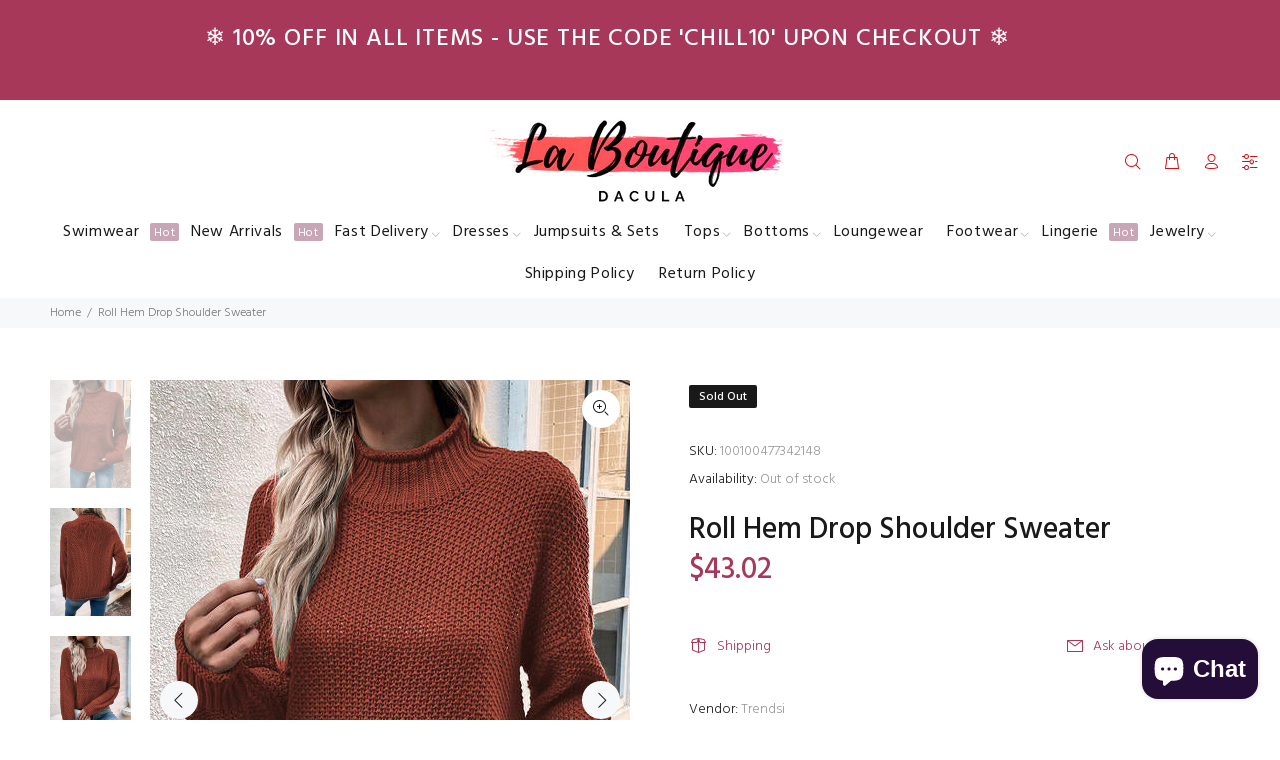

--- FILE ---
content_type: text/html; charset=utf-8
request_url: https://www.laboutiquedacula.com/products/roll-hem-drop-shoulder-sweater?variant=44894534140155
body_size: 28935
content:
<!doctype html>
<!--[if IE 9]> <html class="ie9 no-js" lang="en"> <![endif]-->
<!--[if (gt IE 9)|!(IE)]><!--> <html class="no-js" lang="en"> <!--<![endif]-->
<head>
  <!-- Basic page needs ================================================== -->
  <meta charset="utf-8">
  <!--[if IE]><meta http-equiv="X-UA-Compatible" content="IE=edge,chrome=1"><![endif]-->
  <meta name="viewport" content="width=device-width,initial-scale=1">
  <meta name="theme-color" content="#a83859">
  <meta name="keywords" content="Shopify Template" />
  <meta name="author" content="p-themes">
  <link rel="canonical" href="https://www.laboutiquedacula.com/products/roll-hem-drop-shoulder-sweater"><link rel="shortcut icon" href="//www.laboutiquedacula.com/cdn/shop/files/LBD_Logo_1024x1024_113cc5ac-8b9f-41d8-93c7-026083204378_32x32.png?v=1678094937" type="image/png"><!-- Title and description ================================================== --><title>Roll Hem Drop Shoulder Sweater
&ndash; La Boutique Dacula
</title><meta name="description" content="Features: Basic style Stretch: Moderate stretch Material composition: 100% polyester Care instructions: Machine wash cold. Tumble dry low. Imported Product measurements: S: front length 21.5 in, sleeve length 44.5 in, bust 14.8 inM: front length 21.8 in, sleeve length 44.5 in, bust 14.8 inL: front length 22.2 in, sleev"><!-- Social meta ================================================== --><!-- /snippets/social-meta-tags.liquid -->




<meta property="og:site_name" content="La Boutique Dacula">
<meta property="og:url" content="https://www.laboutiquedacula.com/products/roll-hem-drop-shoulder-sweater">
<meta property="og:title" content="Roll Hem Drop Shoulder Sweater">
<meta property="og:type" content="product">
<meta property="og:description" content="Features: Basic style Stretch: Moderate stretch Material composition: 100% polyester Care instructions: Machine wash cold. Tumble dry low. Imported Product measurements: S: front length 21.5 in, sleeve length 44.5 in, bust 14.8 inM: front length 21.8 in, sleeve length 44.5 in, bust 14.8 inL: front length 22.2 in, sleev">

  <meta property="og:price:amount" content="43.02">
  <meta property="og:price:currency" content="USD">

<meta property="og:image" content="http://www.laboutiquedacula.com/cdn/shop/products/d7dc2f24ab2e4f31be8e8f4bc8b7c372-Min_1200x1200.jpg?v=1697412458"><meta property="og:image" content="http://www.laboutiquedacula.com/cdn/shop/products/b318b35bd0e044f8b966681202bced6b-Min_1200x1200.jpg?v=1697412458"><meta property="og:image" content="http://www.laboutiquedacula.com/cdn/shop/products/27814e8810bc4686b843977c752e0bc5-Min_1200x1200.jpg?v=1697412458">
<meta property="og:image:secure_url" content="https://www.laboutiquedacula.com/cdn/shop/products/d7dc2f24ab2e4f31be8e8f4bc8b7c372-Min_1200x1200.jpg?v=1697412458"><meta property="og:image:secure_url" content="https://www.laboutiquedacula.com/cdn/shop/products/b318b35bd0e044f8b966681202bced6b-Min_1200x1200.jpg?v=1697412458"><meta property="og:image:secure_url" content="https://www.laboutiquedacula.com/cdn/shop/products/27814e8810bc4686b843977c752e0bc5-Min_1200x1200.jpg?v=1697412458">


<meta name="twitter:card" content="summary_large_image">
<meta name="twitter:title" content="Roll Hem Drop Shoulder Sweater">
<meta name="twitter:description" content="Features: Basic style Stretch: Moderate stretch Material composition: 100% polyester Care instructions: Machine wash cold. Tumble dry low. Imported Product measurements: S: front length 21.5 in, sleeve length 44.5 in, bust 14.8 inM: front length 21.8 in, sleeve length 44.5 in, bust 14.8 inL: front length 22.2 in, sleev">
<!-- Helpers ================================================== -->

  <!-- CSS ================================================== --><link href="https://fonts.googleapis.com/css?family=Hind:100,200,300,400,500,600,700,800,900" rel="stylesheet" defer>
<link href="//www.laboutiquedacula.com/cdn/shop/t/30/assets/theme.css?v=153850252408127137441696150926" rel="stylesheet" type="text/css" media="all" />


<script src="//www.laboutiquedacula.com/cdn/shop/t/30/assets/jquery.min.js?v=146653844047132007351606205851" defer="defer"></script><!-- Header hook for plugins ================================================== -->
 

  <!-- Avada FSB Script -->
 

  
  <!-- Avada FSB Compatible Script -->
 
  
    
    
    
      
      
      
      
      
      
    
  

  <!-- /Avada FSB Compatible Script -->

<script>var AVADA_FSB = {
    bars: [{"custom_css":"","link_url":"/checkout","name":"Free Shipping","excludesPages":[],"countries":[],"font_size":26,"device_target":[],"toDate":null,"priority":0,"announcement_only":true,"font_weight":400,"customExcludeUrls":"","background_image":"https://firebasestorage.googleapis.com/v0/b/avada-free-shipping-bar.appspot.com/o/background%2Fvalentine2.png?alt=media&token=cd678cac-a5a6-44d1-96b7-8b10bb35b774","allow_device":"all","allow_show":"all","currency_locale":"en-US","customIncludeUrls":"","goal_text_color":"#B05D5D","below_goal_message":"Only [[below_goal]] away for free shipping","open_new_tab":true,"currency_code":"USD","custom_bg_url":"","includesPages":["/"],"custom_js":"","fromDate":null,"countries_all":true,"without_decimal":false,"font":"Montserrat","status":true,"clickable_bars":["achieve_goal_message"],"timezone":"America/New_York","padding":15,"button_link_content":"Check out now!","with_close_button":false,"clickable_type":"button_link","button_link_bg_color":"#8F8F8F","position":"top_page","background_color":"#FFE8E8","text_color":"#B05D5D","achieve_goal_message":"Congrats! You have got free shipping","has_langify":false,"clickable":true,"initial_message":"💮 😃 <strong>Free Shipping for US Customers</strong> 📦 💮","currency_symbol":"$","close_time_unit":"days","custom_goal":null,"button_link_text_color":"#FFFFFF","goal":100,"strong_color":"","opacity":1,"close_time":1,"langify_locale":"en"}],
    cart: 0,
    compatible: {
      langify: ''
    }
}</script>
  <!-- /Avada FSB Script -->

 <script>window.performance && window.performance.mark && window.performance.mark('shopify.content_for_header.start');</script><meta name="google-site-verification" content="-geU4VtfZzeD48tIeP5N7WWPIzRp93BH9kCj4Wj8nYc">
<meta id="shopify-digital-wallet" name="shopify-digital-wallet" content="/19981021/digital_wallets/dialog">
<link rel="alternate" type="application/json+oembed" href="https://www.laboutiquedacula.com/products/roll-hem-drop-shoulder-sweater.oembed">
<script async="async" src="/checkouts/internal/preloads.js?locale=en-US"></script>
<script id="shopify-features" type="application/json">{"accessToken":"f7224f4bb7025260ece2fde24d96715a","betas":["rich-media-storefront-analytics"],"domain":"www.laboutiquedacula.com","predictiveSearch":true,"shopId":19981021,"locale":"en"}</script>
<script>var Shopify = Shopify || {};
Shopify.shop = "la-boutique-dacula.myshopify.com";
Shopify.locale = "en";
Shopify.currency = {"active":"USD","rate":"1.0"};
Shopify.country = "US";
Shopify.theme = {"name":"Install-me-wokiee-v-1-9-2","id":83867271245,"schema_name":"Wokiee","schema_version":"1.9.2","theme_store_id":null,"role":"main"};
Shopify.theme.handle = "null";
Shopify.theme.style = {"id":null,"handle":null};
Shopify.cdnHost = "www.laboutiquedacula.com/cdn";
Shopify.routes = Shopify.routes || {};
Shopify.routes.root = "/";</script>
<script type="module">!function(o){(o.Shopify=o.Shopify||{}).modules=!0}(window);</script>
<script>!function(o){function n(){var o=[];function n(){o.push(Array.prototype.slice.apply(arguments))}return n.q=o,n}var t=o.Shopify=o.Shopify||{};t.loadFeatures=n(),t.autoloadFeatures=n()}(window);</script>
<script id="shop-js-analytics" type="application/json">{"pageType":"product"}</script>
<script defer="defer" async type="module" src="//www.laboutiquedacula.com/cdn/shopifycloud/shop-js/modules/v2/client.init-shop-cart-sync_C5BV16lS.en.esm.js"></script>
<script defer="defer" async type="module" src="//www.laboutiquedacula.com/cdn/shopifycloud/shop-js/modules/v2/chunk.common_CygWptCX.esm.js"></script>
<script type="module">
  await import("//www.laboutiquedacula.com/cdn/shopifycloud/shop-js/modules/v2/client.init-shop-cart-sync_C5BV16lS.en.esm.js");
await import("//www.laboutiquedacula.com/cdn/shopifycloud/shop-js/modules/v2/chunk.common_CygWptCX.esm.js");

  window.Shopify.SignInWithShop?.initShopCartSync?.({"fedCMEnabled":true,"windoidEnabled":true});

</script>
<script>(function() {
  var isLoaded = false;
  function asyncLoad() {
    if (isLoaded) return;
    isLoaded = true;
    var urls = ["\/\/shopify.privy.com\/widget.js?shop=la-boutique-dacula.myshopify.com","https:\/\/toastibar-cdn.makeprosimp.com\/v1\/published\/32808\/a27eaeca33ca4889959ff97f625b0413\/887\/app.js?v=1\u0026shop=la-boutique-dacula.myshopify.com","https:\/\/instafeed.nfcube.com\/cdn\/4be6cb340e7fbaaafb4b80ed76a48795.js?shop=la-boutique-dacula.myshopify.com","https:\/\/cdn.kilatechapps.com\/media\/countdown\/19981021.min.js?shop=la-boutique-dacula.myshopify.com","https:\/\/cdn.tapcart.com\/mobile-download-banner\/banner-min.js?marketingCopy=Download+Now,+Get+15%25+Off\u0026ctaEvent=get\u0026title=La+Boutique+Dacula\u0026androidLive=true\u0026iosLive=true\u0026appStoreId=1625967923\u0026playStoreId=co.tapcart.app.id_mat0fM06kj\u0026shop=la-boutique-dacula.myshopify.com","https:\/\/countdown.conversionbear.com\/script?app=countdown\u0026shop=la-boutique-dacula.myshopify.com","\/\/www.powr.io\/powr.js?powr-token=la-boutique-dacula.myshopify.com\u0026external-type=shopify\u0026shop=la-boutique-dacula.myshopify.com","https:\/\/trustbadge.shopclimb.com\/files\/js\/dist\/trustbadge.min.js?shop=la-boutique-dacula.myshopify.com","https:\/\/chimpstatic.com\/mcjs-connected\/js\/users\/5508bb2c6ed7cf99e20231fe6\/b866565c883832248543a6408.js?shop=la-boutique-dacula.myshopify.com","https:\/\/static.klaviyo.com\/onsite\/js\/RermV5\/klaviyo.js?company_id=RermV5\u0026shop=la-boutique-dacula.myshopify.com"];
    for (var i = 0; i < urls.length; i++) {
      var s = document.createElement('script');
      s.type = 'text/javascript';
      s.async = true;
      s.src = urls[i];
      var x = document.getElementsByTagName('script')[0];
      x.parentNode.insertBefore(s, x);
    }
  };
  if(window.attachEvent) {
    window.attachEvent('onload', asyncLoad);
  } else {
    window.addEventListener('load', asyncLoad, false);
  }
})();</script>
<script id="__st">var __st={"a":19981021,"offset":-18000,"reqid":"8454ccf7-0ba7-4ba2-a4fe-c6eabbf4f350-1768617708","pageurl":"www.laboutiquedacula.com\/products\/roll-hem-drop-shoulder-sweater?variant=44894534140155","u":"ef8f376d73fd","p":"product","rtyp":"product","rid":8196894032123};</script>
<script>window.ShopifyPaypalV4VisibilityTracking = true;</script>
<script id="captcha-bootstrap">!function(){'use strict';const t='contact',e='account',n='new_comment',o=[[t,t],['blogs',n],['comments',n],[t,'customer']],c=[[e,'customer_login'],[e,'guest_login'],[e,'recover_customer_password'],[e,'create_customer']],r=t=>t.map((([t,e])=>`form[action*='/${t}']:not([data-nocaptcha='true']) input[name='form_type'][value='${e}']`)).join(','),a=t=>()=>t?[...document.querySelectorAll(t)].map((t=>t.form)):[];function s(){const t=[...o],e=r(t);return a(e)}const i='password',u='form_key',d=['recaptcha-v3-token','g-recaptcha-response','h-captcha-response',i],f=()=>{try{return window.sessionStorage}catch{return}},m='__shopify_v',_=t=>t.elements[u];function p(t,e,n=!1){try{const o=window.sessionStorage,c=JSON.parse(o.getItem(e)),{data:r}=function(t){const{data:e,action:n}=t;return t[m]||n?{data:e,action:n}:{data:t,action:n}}(c);for(const[e,n]of Object.entries(r))t.elements[e]&&(t.elements[e].value=n);n&&o.removeItem(e)}catch(o){console.error('form repopulation failed',{error:o})}}const l='form_type',E='cptcha';function T(t){t.dataset[E]=!0}const w=window,h=w.document,L='Shopify',v='ce_forms',y='captcha';let A=!1;((t,e)=>{const n=(g='f06e6c50-85a8-45c8-87d0-21a2b65856fe',I='https://cdn.shopify.com/shopifycloud/storefront-forms-hcaptcha/ce_storefront_forms_captcha_hcaptcha.v1.5.2.iife.js',D={infoText:'Protected by hCaptcha',privacyText:'Privacy',termsText:'Terms'},(t,e,n)=>{const o=w[L][v],c=o.bindForm;if(c)return c(t,g,e,D).then(n);var r;o.q.push([[t,g,e,D],n]),r=I,A||(h.body.append(Object.assign(h.createElement('script'),{id:'captcha-provider',async:!0,src:r})),A=!0)});var g,I,D;w[L]=w[L]||{},w[L][v]=w[L][v]||{},w[L][v].q=[],w[L][y]=w[L][y]||{},w[L][y].protect=function(t,e){n(t,void 0,e),T(t)},Object.freeze(w[L][y]),function(t,e,n,w,h,L){const[v,y,A,g]=function(t,e,n){const i=e?o:[],u=t?c:[],d=[...i,...u],f=r(d),m=r(i),_=r(d.filter((([t,e])=>n.includes(e))));return[a(f),a(m),a(_),s()]}(w,h,L),I=t=>{const e=t.target;return e instanceof HTMLFormElement?e:e&&e.form},D=t=>v().includes(t);t.addEventListener('submit',(t=>{const e=I(t);if(!e)return;const n=D(e)&&!e.dataset.hcaptchaBound&&!e.dataset.recaptchaBound,o=_(e),c=g().includes(e)&&(!o||!o.value);(n||c)&&t.preventDefault(),c&&!n&&(function(t){try{if(!f())return;!function(t){const e=f();if(!e)return;const n=_(t);if(!n)return;const o=n.value;o&&e.removeItem(o)}(t);const e=Array.from(Array(32),(()=>Math.random().toString(36)[2])).join('');!function(t,e){_(t)||t.append(Object.assign(document.createElement('input'),{type:'hidden',name:u})),t.elements[u].value=e}(t,e),function(t,e){const n=f();if(!n)return;const o=[...t.querySelectorAll(`input[type='${i}']`)].map((({name:t})=>t)),c=[...d,...o],r={};for(const[a,s]of new FormData(t).entries())c.includes(a)||(r[a]=s);n.setItem(e,JSON.stringify({[m]:1,action:t.action,data:r}))}(t,e)}catch(e){console.error('failed to persist form',e)}}(e),e.submit())}));const S=(t,e)=>{t&&!t.dataset[E]&&(n(t,e.some((e=>e===t))),T(t))};for(const o of['focusin','change'])t.addEventListener(o,(t=>{const e=I(t);D(e)&&S(e,y())}));const B=e.get('form_key'),M=e.get(l),P=B&&M;t.addEventListener('DOMContentLoaded',(()=>{const t=y();if(P)for(const e of t)e.elements[l].value===M&&p(e,B);[...new Set([...A(),...v().filter((t=>'true'===t.dataset.shopifyCaptcha))])].forEach((e=>S(e,t)))}))}(h,new URLSearchParams(w.location.search),n,t,e,['guest_login'])})(!0,!0)}();</script>
<script integrity="sha256-4kQ18oKyAcykRKYeNunJcIwy7WH5gtpwJnB7kiuLZ1E=" data-source-attribution="shopify.loadfeatures" defer="defer" src="//www.laboutiquedacula.com/cdn/shopifycloud/storefront/assets/storefront/load_feature-a0a9edcb.js" crossorigin="anonymous"></script>
<script data-source-attribution="shopify.dynamic_checkout.dynamic.init">var Shopify=Shopify||{};Shopify.PaymentButton=Shopify.PaymentButton||{isStorefrontPortableWallets:!0,init:function(){window.Shopify.PaymentButton.init=function(){};var t=document.createElement("script");t.src="https://www.laboutiquedacula.com/cdn/shopifycloud/portable-wallets/latest/portable-wallets.en.js",t.type="module",document.head.appendChild(t)}};
</script>
<script data-source-attribution="shopify.dynamic_checkout.buyer_consent">
  function portableWalletsHideBuyerConsent(e){var t=document.getElementById("shopify-buyer-consent"),n=document.getElementById("shopify-subscription-policy-button");t&&n&&(t.classList.add("hidden"),t.setAttribute("aria-hidden","true"),n.removeEventListener("click",e))}function portableWalletsShowBuyerConsent(e){var t=document.getElementById("shopify-buyer-consent"),n=document.getElementById("shopify-subscription-policy-button");t&&n&&(t.classList.remove("hidden"),t.removeAttribute("aria-hidden"),n.addEventListener("click",e))}window.Shopify?.PaymentButton&&(window.Shopify.PaymentButton.hideBuyerConsent=portableWalletsHideBuyerConsent,window.Shopify.PaymentButton.showBuyerConsent=portableWalletsShowBuyerConsent);
</script>
<script data-source-attribution="shopify.dynamic_checkout.cart.bootstrap">document.addEventListener("DOMContentLoaded",(function(){function t(){return document.querySelector("shopify-accelerated-checkout-cart, shopify-accelerated-checkout")}if(t())Shopify.PaymentButton.init();else{new MutationObserver((function(e,n){t()&&(Shopify.PaymentButton.init(),n.disconnect())})).observe(document.body,{childList:!0,subtree:!0})}}));
</script>
<script id="sections-script" data-sections="promo-fixed" defer="defer" src="//www.laboutiquedacula.com/cdn/shop/t/30/compiled_assets/scripts.js?v=6372"></script>
<script>window.performance && window.performance.mark && window.performance.mark('shopify.content_for_header.end');</script>
  <!-- /Header hook for plugins ================================================== --><script src="https://cdn.shopify.com/extensions/7bc9bb47-adfa-4267-963e-cadee5096caf/inbox-1252/assets/inbox-chat-loader.js" type="text/javascript" defer="defer"></script>
<link href="https://monorail-edge.shopifysvc.com" rel="dns-prefetch">
<script>(function(){if ("sendBeacon" in navigator && "performance" in window) {try {var session_token_from_headers = performance.getEntriesByType('navigation')[0].serverTiming.find(x => x.name == '_s').description;} catch {var session_token_from_headers = undefined;}var session_cookie_matches = document.cookie.match(/_shopify_s=([^;]*)/);var session_token_from_cookie = session_cookie_matches && session_cookie_matches.length === 2 ? session_cookie_matches[1] : "";var session_token = session_token_from_headers || session_token_from_cookie || "";function handle_abandonment_event(e) {var entries = performance.getEntries().filter(function(entry) {return /monorail-edge.shopifysvc.com/.test(entry.name);});if (!window.abandonment_tracked && entries.length === 0) {window.abandonment_tracked = true;var currentMs = Date.now();var navigation_start = performance.timing.navigationStart;var payload = {shop_id: 19981021,url: window.location.href,navigation_start,duration: currentMs - navigation_start,session_token,page_type: "product"};window.navigator.sendBeacon("https://monorail-edge.shopifysvc.com/v1/produce", JSON.stringify({schema_id: "online_store_buyer_site_abandonment/1.1",payload: payload,metadata: {event_created_at_ms: currentMs,event_sent_at_ms: currentMs}}));}}window.addEventListener('pagehide', handle_abandonment_event);}}());</script>
<script id="web-pixels-manager-setup">(function e(e,d,r,n,o){if(void 0===o&&(o={}),!Boolean(null===(a=null===(i=window.Shopify)||void 0===i?void 0:i.analytics)||void 0===a?void 0:a.replayQueue)){var i,a;window.Shopify=window.Shopify||{};var t=window.Shopify;t.analytics=t.analytics||{};var s=t.analytics;s.replayQueue=[],s.publish=function(e,d,r){return s.replayQueue.push([e,d,r]),!0};try{self.performance.mark("wpm:start")}catch(e){}var l=function(){var e={modern:/Edge?\/(1{2}[4-9]|1[2-9]\d|[2-9]\d{2}|\d{4,})\.\d+(\.\d+|)|Firefox\/(1{2}[4-9]|1[2-9]\d|[2-9]\d{2}|\d{4,})\.\d+(\.\d+|)|Chrom(ium|e)\/(9{2}|\d{3,})\.\d+(\.\d+|)|(Maci|X1{2}).+ Version\/(15\.\d+|(1[6-9]|[2-9]\d|\d{3,})\.\d+)([,.]\d+|)( \(\w+\)|)( Mobile\/\w+|) Safari\/|Chrome.+OPR\/(9{2}|\d{3,})\.\d+\.\d+|(CPU[ +]OS|iPhone[ +]OS|CPU[ +]iPhone|CPU IPhone OS|CPU iPad OS)[ +]+(15[._]\d+|(1[6-9]|[2-9]\d|\d{3,})[._]\d+)([._]\d+|)|Android:?[ /-](13[3-9]|1[4-9]\d|[2-9]\d{2}|\d{4,})(\.\d+|)(\.\d+|)|Android.+Firefox\/(13[5-9]|1[4-9]\d|[2-9]\d{2}|\d{4,})\.\d+(\.\d+|)|Android.+Chrom(ium|e)\/(13[3-9]|1[4-9]\d|[2-9]\d{2}|\d{4,})\.\d+(\.\d+|)|SamsungBrowser\/([2-9]\d|\d{3,})\.\d+/,legacy:/Edge?\/(1[6-9]|[2-9]\d|\d{3,})\.\d+(\.\d+|)|Firefox\/(5[4-9]|[6-9]\d|\d{3,})\.\d+(\.\d+|)|Chrom(ium|e)\/(5[1-9]|[6-9]\d|\d{3,})\.\d+(\.\d+|)([\d.]+$|.*Safari\/(?![\d.]+ Edge\/[\d.]+$))|(Maci|X1{2}).+ Version\/(10\.\d+|(1[1-9]|[2-9]\d|\d{3,})\.\d+)([,.]\d+|)( \(\w+\)|)( Mobile\/\w+|) Safari\/|Chrome.+OPR\/(3[89]|[4-9]\d|\d{3,})\.\d+\.\d+|(CPU[ +]OS|iPhone[ +]OS|CPU[ +]iPhone|CPU IPhone OS|CPU iPad OS)[ +]+(10[._]\d+|(1[1-9]|[2-9]\d|\d{3,})[._]\d+)([._]\d+|)|Android:?[ /-](13[3-9]|1[4-9]\d|[2-9]\d{2}|\d{4,})(\.\d+|)(\.\d+|)|Mobile Safari.+OPR\/([89]\d|\d{3,})\.\d+\.\d+|Android.+Firefox\/(13[5-9]|1[4-9]\d|[2-9]\d{2}|\d{4,})\.\d+(\.\d+|)|Android.+Chrom(ium|e)\/(13[3-9]|1[4-9]\d|[2-9]\d{2}|\d{4,})\.\d+(\.\d+|)|Android.+(UC? ?Browser|UCWEB|U3)[ /]?(15\.([5-9]|\d{2,})|(1[6-9]|[2-9]\d|\d{3,})\.\d+)\.\d+|SamsungBrowser\/(5\.\d+|([6-9]|\d{2,})\.\d+)|Android.+MQ{2}Browser\/(14(\.(9|\d{2,})|)|(1[5-9]|[2-9]\d|\d{3,})(\.\d+|))(\.\d+|)|K[Aa][Ii]OS\/(3\.\d+|([4-9]|\d{2,})\.\d+)(\.\d+|)/},d=e.modern,r=e.legacy,n=navigator.userAgent;return n.match(d)?"modern":n.match(r)?"legacy":"unknown"}(),u="modern"===l?"modern":"legacy",c=(null!=n?n:{modern:"",legacy:""})[u],f=function(e){return[e.baseUrl,"/wpm","/b",e.hashVersion,"modern"===e.buildTarget?"m":"l",".js"].join("")}({baseUrl:d,hashVersion:r,buildTarget:u}),m=function(e){var d=e.version,r=e.bundleTarget,n=e.surface,o=e.pageUrl,i=e.monorailEndpoint;return{emit:function(e){var a=e.status,t=e.errorMsg,s=(new Date).getTime(),l=JSON.stringify({metadata:{event_sent_at_ms:s},events:[{schema_id:"web_pixels_manager_load/3.1",payload:{version:d,bundle_target:r,page_url:o,status:a,surface:n,error_msg:t},metadata:{event_created_at_ms:s}}]});if(!i)return console&&console.warn&&console.warn("[Web Pixels Manager] No Monorail endpoint provided, skipping logging."),!1;try{return self.navigator.sendBeacon.bind(self.navigator)(i,l)}catch(e){}var u=new XMLHttpRequest;try{return u.open("POST",i,!0),u.setRequestHeader("Content-Type","text/plain"),u.send(l),!0}catch(e){return console&&console.warn&&console.warn("[Web Pixels Manager] Got an unhandled error while logging to Monorail."),!1}}}}({version:r,bundleTarget:l,surface:e.surface,pageUrl:self.location.href,monorailEndpoint:e.monorailEndpoint});try{o.browserTarget=l,function(e){var d=e.src,r=e.async,n=void 0===r||r,o=e.onload,i=e.onerror,a=e.sri,t=e.scriptDataAttributes,s=void 0===t?{}:t,l=document.createElement("script"),u=document.querySelector("head"),c=document.querySelector("body");if(l.async=n,l.src=d,a&&(l.integrity=a,l.crossOrigin="anonymous"),s)for(var f in s)if(Object.prototype.hasOwnProperty.call(s,f))try{l.dataset[f]=s[f]}catch(e){}if(o&&l.addEventListener("load",o),i&&l.addEventListener("error",i),u)u.appendChild(l);else{if(!c)throw new Error("Did not find a head or body element to append the script");c.appendChild(l)}}({src:f,async:!0,onload:function(){if(!function(){var e,d;return Boolean(null===(d=null===(e=window.Shopify)||void 0===e?void 0:e.analytics)||void 0===d?void 0:d.initialized)}()){var d=window.webPixelsManager.init(e)||void 0;if(d){var r=window.Shopify.analytics;r.replayQueue.forEach((function(e){var r=e[0],n=e[1],o=e[2];d.publishCustomEvent(r,n,o)})),r.replayQueue=[],r.publish=d.publishCustomEvent,r.visitor=d.visitor,r.initialized=!0}}},onerror:function(){return m.emit({status:"failed",errorMsg:"".concat(f," has failed to load")})},sri:function(e){var d=/^sha384-[A-Za-z0-9+/=]+$/;return"string"==typeof e&&d.test(e)}(c)?c:"",scriptDataAttributes:o}),m.emit({status:"loading"})}catch(e){m.emit({status:"failed",errorMsg:(null==e?void 0:e.message)||"Unknown error"})}}})({shopId: 19981021,storefrontBaseUrl: "https://www.laboutiquedacula.com",extensionsBaseUrl: "https://extensions.shopifycdn.com/cdn/shopifycloud/web-pixels-manager",monorailEndpoint: "https://monorail-edge.shopifysvc.com/unstable/produce_batch",surface: "storefront-renderer",enabledBetaFlags: ["2dca8a86"],webPixelsConfigList: [{"id":"539984123","configuration":"{\"config\":\"{\\\"pixel_id\\\":\\\"GT-WR4ZVXR\\\",\\\"target_country\\\":\\\"US\\\",\\\"gtag_events\\\":[{\\\"type\\\":\\\"purchase\\\",\\\"action_label\\\":\\\"MC-CX7R6J8EW0\\\"},{\\\"type\\\":\\\"page_view\\\",\\\"action_label\\\":\\\"MC-CX7R6J8EW0\\\"},{\\\"type\\\":\\\"view_item\\\",\\\"action_label\\\":\\\"MC-CX7R6J8EW0\\\"}],\\\"enable_monitoring_mode\\\":false}\"}","eventPayloadVersion":"v1","runtimeContext":"OPEN","scriptVersion":"b2a88bafab3e21179ed38636efcd8a93","type":"APP","apiClientId":1780363,"privacyPurposes":[],"dataSharingAdjustments":{"protectedCustomerApprovalScopes":["read_customer_address","read_customer_email","read_customer_name","read_customer_personal_data","read_customer_phone"]}},{"id":"227213563","configuration":"{\"pixel_id\":\"719703485137150\",\"pixel_type\":\"facebook_pixel\",\"metaapp_system_user_token\":\"-\"}","eventPayloadVersion":"v1","runtimeContext":"OPEN","scriptVersion":"ca16bc87fe92b6042fbaa3acc2fbdaa6","type":"APP","apiClientId":2329312,"privacyPurposes":["ANALYTICS","MARKETING","SALE_OF_DATA"],"dataSharingAdjustments":{"protectedCustomerApprovalScopes":["read_customer_address","read_customer_email","read_customer_name","read_customer_personal_data","read_customer_phone"]}},{"id":"95977723","configuration":"{\"tagID\":\"2613962197769\"}","eventPayloadVersion":"v1","runtimeContext":"STRICT","scriptVersion":"18031546ee651571ed29edbe71a3550b","type":"APP","apiClientId":3009811,"privacyPurposes":["ANALYTICS","MARKETING","SALE_OF_DATA"],"dataSharingAdjustments":{"protectedCustomerApprovalScopes":["read_customer_address","read_customer_email","read_customer_name","read_customer_personal_data","read_customer_phone"]}},{"id":"73105659","eventPayloadVersion":"v1","runtimeContext":"LAX","scriptVersion":"1","type":"CUSTOM","privacyPurposes":["ANALYTICS"],"name":"Google Analytics tag (migrated)"},{"id":"shopify-app-pixel","configuration":"{}","eventPayloadVersion":"v1","runtimeContext":"STRICT","scriptVersion":"0450","apiClientId":"shopify-pixel","type":"APP","privacyPurposes":["ANALYTICS","MARKETING"]},{"id":"shopify-custom-pixel","eventPayloadVersion":"v1","runtimeContext":"LAX","scriptVersion":"0450","apiClientId":"shopify-pixel","type":"CUSTOM","privacyPurposes":["ANALYTICS","MARKETING"]}],isMerchantRequest: false,initData: {"shop":{"name":"La Boutique Dacula","paymentSettings":{"currencyCode":"USD"},"myshopifyDomain":"la-boutique-dacula.myshopify.com","countryCode":"US","storefrontUrl":"https:\/\/www.laboutiquedacula.com"},"customer":null,"cart":null,"checkout":null,"productVariants":[{"price":{"amount":43.02,"currencyCode":"USD"},"product":{"title":"Roll Hem Drop Shoulder Sweater","vendor":"Trendsi","id":"8196894032123","untranslatedTitle":"Roll Hem Drop Shoulder Sweater","url":"\/products\/roll-hem-drop-shoulder-sweater","type":"Sweater"},"id":"44894533386491","image":{"src":"\/\/www.laboutiquedacula.com\/cdn\/shop\/products\/d7dc2f24ab2e4f31be8e8f4bc8b7c372-Min.jpg?v=1697412458"},"sku":"100100477342148","title":"Wine \/ S","untranslatedTitle":"Wine \/ S"},{"price":{"amount":43.02,"currencyCode":"USD"},"product":{"title":"Roll Hem Drop Shoulder Sweater","vendor":"Trendsi","id":"8196894032123","untranslatedTitle":"Roll Hem Drop Shoulder Sweater","url":"\/products\/roll-hem-drop-shoulder-sweater","type":"Sweater"},"id":"44894533419259","image":{"src":"\/\/www.laboutiquedacula.com\/cdn\/shop\/products\/d7dc2f24ab2e4f31be8e8f4bc8b7c372-Min.jpg?v=1697412458"},"sku":"100100477343732","title":"Wine \/ M","untranslatedTitle":"Wine \/ M"},{"price":{"amount":43.02,"currencyCode":"USD"},"product":{"title":"Roll Hem Drop Shoulder Sweater","vendor":"Trendsi","id":"8196894032123","untranslatedTitle":"Roll Hem Drop Shoulder Sweater","url":"\/products\/roll-hem-drop-shoulder-sweater","type":"Sweater"},"id":"44894533452027","image":{"src":"\/\/www.laboutiquedacula.com\/cdn\/shop\/products\/d7dc2f24ab2e4f31be8e8f4bc8b7c372-Min.jpg?v=1697412458"},"sku":"100100477348108","title":"Wine \/ L","untranslatedTitle":"Wine \/ L"},{"price":{"amount":43.02,"currencyCode":"USD"},"product":{"title":"Roll Hem Drop Shoulder Sweater","vendor":"Trendsi","id":"8196894032123","untranslatedTitle":"Roll Hem Drop Shoulder Sweater","url":"\/products\/roll-hem-drop-shoulder-sweater","type":"Sweater"},"id":"44894533484795","image":{"src":"\/\/www.laboutiquedacula.com\/cdn\/shop\/products\/0322b5aba9d6408d92cc13b086081224-Min.jpg?v=1697412458"},"sku":"100100477346807","title":"Black \/ S","untranslatedTitle":"Black \/ S"},{"price":{"amount":43.02,"currencyCode":"USD"},"product":{"title":"Roll Hem Drop Shoulder Sweater","vendor":"Trendsi","id":"8196894032123","untranslatedTitle":"Roll Hem Drop Shoulder Sweater","url":"\/products\/roll-hem-drop-shoulder-sweater","type":"Sweater"},"id":"44894533517563","image":{"src":"\/\/www.laboutiquedacula.com\/cdn\/shop\/products\/0322b5aba9d6408d92cc13b086081224-Min.jpg?v=1697412458"},"sku":"100100477347553","title":"Black \/ M","untranslatedTitle":"Black \/ M"},{"price":{"amount":43.02,"currencyCode":"USD"},"product":{"title":"Roll Hem Drop Shoulder Sweater","vendor":"Trendsi","id":"8196894032123","untranslatedTitle":"Roll Hem Drop Shoulder Sweater","url":"\/products\/roll-hem-drop-shoulder-sweater","type":"Sweater"},"id":"44894533550331","image":{"src":"\/\/www.laboutiquedacula.com\/cdn\/shop\/products\/0322b5aba9d6408d92cc13b086081224-Min.jpg?v=1697412458"},"sku":"100100477340352","title":"Black \/ L","untranslatedTitle":"Black \/ L"},{"price":{"amount":43.02,"currencyCode":"USD"},"product":{"title":"Roll Hem Drop Shoulder Sweater","vendor":"Trendsi","id":"8196894032123","untranslatedTitle":"Roll Hem Drop Shoulder Sweater","url":"\/products\/roll-hem-drop-shoulder-sweater","type":"Sweater"},"id":"44894533583099","image":{"src":"\/\/www.laboutiquedacula.com\/cdn\/shop\/products\/fb94f525461849f1b414db8922a1f100-Min.jpg?v=1697412458"},"sku":"100100477348115","title":"Army Green \/ S","untranslatedTitle":"Army Green \/ S"},{"price":{"amount":43.02,"currencyCode":"USD"},"product":{"title":"Roll Hem Drop Shoulder Sweater","vendor":"Trendsi","id":"8196894032123","untranslatedTitle":"Roll Hem Drop Shoulder Sweater","url":"\/products\/roll-hem-drop-shoulder-sweater","type":"Sweater"},"id":"44894533615867","image":{"src":"\/\/www.laboutiquedacula.com\/cdn\/shop\/products\/fb94f525461849f1b414db8922a1f100-Min.jpg?v=1697412458"},"sku":"100100477343604","title":"Army Green \/ M","untranslatedTitle":"Army Green \/ M"},{"price":{"amount":43.02,"currencyCode":"USD"},"product":{"title":"Roll Hem Drop Shoulder Sweater","vendor":"Trendsi","id":"8196894032123","untranslatedTitle":"Roll Hem Drop Shoulder Sweater","url":"\/products\/roll-hem-drop-shoulder-sweater","type":"Sweater"},"id":"44894533648635","image":{"src":"\/\/www.laboutiquedacula.com\/cdn\/shop\/products\/fb94f525461849f1b414db8922a1f100-Min.jpg?v=1697412458"},"sku":"100100477344658","title":"Army Green \/ L","untranslatedTitle":"Army Green \/ L"},{"price":{"amount":43.02,"currencyCode":"USD"},"product":{"title":"Roll Hem Drop Shoulder Sweater","vendor":"Trendsi","id":"8196894032123","untranslatedTitle":"Roll Hem Drop Shoulder Sweater","url":"\/products\/roll-hem-drop-shoulder-sweater","type":"Sweater"},"id":"44894533681403","image":{"src":"\/\/www.laboutiquedacula.com\/cdn\/shop\/products\/8a4229bb5fee487aa731556f17bccc46-Min.jpg?v=1697412458"},"sku":"100100477343418","title":"Khaki \/ S","untranslatedTitle":"Khaki \/ S"},{"price":{"amount":43.02,"currencyCode":"USD"},"product":{"title":"Roll Hem Drop Shoulder Sweater","vendor":"Trendsi","id":"8196894032123","untranslatedTitle":"Roll Hem Drop Shoulder Sweater","url":"\/products\/roll-hem-drop-shoulder-sweater","type":"Sweater"},"id":"44894533714171","image":{"src":"\/\/www.laboutiquedacula.com\/cdn\/shop\/products\/8a4229bb5fee487aa731556f17bccc46-Min.jpg?v=1697412458"},"sku":"100100477343380","title":"Khaki \/ M","untranslatedTitle":"Khaki \/ M"},{"price":{"amount":43.02,"currencyCode":"USD"},"product":{"title":"Roll Hem Drop Shoulder Sweater","vendor":"Trendsi","id":"8196894032123","untranslatedTitle":"Roll Hem Drop Shoulder Sweater","url":"\/products\/roll-hem-drop-shoulder-sweater","type":"Sweater"},"id":"44894533746939","image":{"src":"\/\/www.laboutiquedacula.com\/cdn\/shop\/products\/8a4229bb5fee487aa731556f17bccc46-Min.jpg?v=1697412458"},"sku":"100100477346332","title":"Khaki \/ L","untranslatedTitle":"Khaki \/ L"},{"price":{"amount":43.02,"currencyCode":"USD"},"product":{"title":"Roll Hem Drop Shoulder Sweater","vendor":"Trendsi","id":"8196894032123","untranslatedTitle":"Roll Hem Drop Shoulder Sweater","url":"\/products\/roll-hem-drop-shoulder-sweater","type":"Sweater"},"id":"44894533779707","image":{"src":"\/\/www.laboutiquedacula.com\/cdn\/shop\/products\/362fe12969f442d3b5a797aeba6520ca-Min.jpg?v=1697412458"},"sku":"100100477342042","title":"Cloudy Blue \/ S","untranslatedTitle":"Cloudy Blue \/ S"},{"price":{"amount":43.02,"currencyCode":"USD"},"product":{"title":"Roll Hem Drop Shoulder Sweater","vendor":"Trendsi","id":"8196894032123","untranslatedTitle":"Roll Hem Drop Shoulder Sweater","url":"\/products\/roll-hem-drop-shoulder-sweater","type":"Sweater"},"id":"44894533812475","image":{"src":"\/\/www.laboutiquedacula.com\/cdn\/shop\/products\/362fe12969f442d3b5a797aeba6520ca-Min.jpg?v=1697412458"},"sku":"100100477341830","title":"Cloudy Blue \/ M","untranslatedTitle":"Cloudy Blue \/ M"},{"price":{"amount":43.02,"currencyCode":"USD"},"product":{"title":"Roll Hem Drop Shoulder Sweater","vendor":"Trendsi","id":"8196894032123","untranslatedTitle":"Roll Hem Drop Shoulder Sweater","url":"\/products\/roll-hem-drop-shoulder-sweater","type":"Sweater"},"id":"44894533845243","image":{"src":"\/\/www.laboutiquedacula.com\/cdn\/shop\/products\/362fe12969f442d3b5a797aeba6520ca-Min.jpg?v=1697412458"},"sku":"100100477349688","title":"Cloudy Blue \/ L","untranslatedTitle":"Cloudy Blue \/ L"},{"price":{"amount":43.02,"currencyCode":"USD"},"product":{"title":"Roll Hem Drop Shoulder Sweater","vendor":"Trendsi","id":"8196894032123","untranslatedTitle":"Roll Hem Drop Shoulder Sweater","url":"\/products\/roll-hem-drop-shoulder-sweater","type":"Sweater"},"id":"44894533878011","image":{"src":"\/\/www.laboutiquedacula.com\/cdn\/shop\/products\/2fb46dc9732547a8ad667c107e868687-Min.jpg?v=1697412458"},"sku":"100100477344557","title":"Red Orange \/ S","untranslatedTitle":"Red Orange \/ S"},{"price":{"amount":43.02,"currencyCode":"USD"},"product":{"title":"Roll Hem Drop Shoulder Sweater","vendor":"Trendsi","id":"8196894032123","untranslatedTitle":"Roll Hem Drop Shoulder Sweater","url":"\/products\/roll-hem-drop-shoulder-sweater","type":"Sweater"},"id":"44894533910779","image":{"src":"\/\/www.laboutiquedacula.com\/cdn\/shop\/products\/2fb46dc9732547a8ad667c107e868687-Min.jpg?v=1697412458"},"sku":"100100477345432","title":"Red Orange \/ M","untranslatedTitle":"Red Orange \/ M"},{"price":{"amount":43.02,"currencyCode":"USD"},"product":{"title":"Roll Hem Drop Shoulder Sweater","vendor":"Trendsi","id":"8196894032123","untranslatedTitle":"Roll Hem Drop Shoulder Sweater","url":"\/products\/roll-hem-drop-shoulder-sweater","type":"Sweater"},"id":"44894533943547","image":{"src":"\/\/www.laboutiquedacula.com\/cdn\/shop\/products\/2fb46dc9732547a8ad667c107e868687-Min.jpg?v=1697412458"},"sku":"100100477348718","title":"Red Orange \/ L","untranslatedTitle":"Red Orange \/ L"},{"price":{"amount":43.02,"currencyCode":"USD"},"product":{"title":"Roll Hem Drop Shoulder Sweater","vendor":"Trendsi","id":"8196894032123","untranslatedTitle":"Roll Hem Drop Shoulder Sweater","url":"\/products\/roll-hem-drop-shoulder-sweater","type":"Sweater"},"id":"44894533976315","image":{"src":"\/\/www.laboutiquedacula.com\/cdn\/shop\/products\/c04445da0081481aa8627dcc5ad49319-Min.jpg?v=1697412458"},"sku":"100100477341090","title":"White \/ S","untranslatedTitle":"White \/ S"},{"price":{"amount":43.02,"currencyCode":"USD"},"product":{"title":"Roll Hem Drop Shoulder Sweater","vendor":"Trendsi","id":"8196894032123","untranslatedTitle":"Roll Hem Drop Shoulder Sweater","url":"\/products\/roll-hem-drop-shoulder-sweater","type":"Sweater"},"id":"44894534009083","image":{"src":"\/\/www.laboutiquedacula.com\/cdn\/shop\/products\/c04445da0081481aa8627dcc5ad49319-Min.jpg?v=1697412458"},"sku":"100100477345041","title":"White \/ M","untranslatedTitle":"White \/ M"},{"price":{"amount":43.02,"currencyCode":"USD"},"product":{"title":"Roll Hem Drop Shoulder Sweater","vendor":"Trendsi","id":"8196894032123","untranslatedTitle":"Roll Hem Drop Shoulder Sweater","url":"\/products\/roll-hem-drop-shoulder-sweater","type":"Sweater"},"id":"44894534041851","image":{"src":"\/\/www.laboutiquedacula.com\/cdn\/shop\/products\/c04445da0081481aa8627dcc5ad49319-Min.jpg?v=1697412458"},"sku":"100100477342454","title":"White \/ L","untranslatedTitle":"White \/ L"},{"price":{"amount":43.02,"currencyCode":"USD"},"product":{"title":"Roll Hem Drop Shoulder Sweater","vendor":"Trendsi","id":"8196894032123","untranslatedTitle":"Roll Hem Drop Shoulder Sweater","url":"\/products\/roll-hem-drop-shoulder-sweater","type":"Sweater"},"id":"44894534074619","image":{"src":"\/\/www.laboutiquedacula.com\/cdn\/shop\/products\/283255cccc8446728a179a9afcc7979d-Min.jpg?v=1697412458"},"sku":"100100477344277","title":"Teal \/ S","untranslatedTitle":"Teal \/ S"},{"price":{"amount":43.02,"currencyCode":"USD"},"product":{"title":"Roll Hem Drop Shoulder Sweater","vendor":"Trendsi","id":"8196894032123","untranslatedTitle":"Roll Hem Drop Shoulder Sweater","url":"\/products\/roll-hem-drop-shoulder-sweater","type":"Sweater"},"id":"44894534107387","image":{"src":"\/\/www.laboutiquedacula.com\/cdn\/shop\/products\/283255cccc8446728a179a9afcc7979d-Min.jpg?v=1697412458"},"sku":"100100477343681","title":"Teal \/ M","untranslatedTitle":"Teal \/ M"},{"price":{"amount":43.02,"currencyCode":"USD"},"product":{"title":"Roll Hem Drop Shoulder Sweater","vendor":"Trendsi","id":"8196894032123","untranslatedTitle":"Roll Hem Drop Shoulder Sweater","url":"\/products\/roll-hem-drop-shoulder-sweater","type":"Sweater"},"id":"44894534140155","image":{"src":"\/\/www.laboutiquedacula.com\/cdn\/shop\/products\/283255cccc8446728a179a9afcc7979d-Min.jpg?v=1697412458"},"sku":"100100477343956","title":"Teal \/ L","untranslatedTitle":"Teal \/ L"}],"purchasingCompany":null},},"https://www.laboutiquedacula.com/cdn","fcfee988w5aeb613cpc8e4bc33m6693e112",{"modern":"","legacy":""},{"shopId":"19981021","storefrontBaseUrl":"https:\/\/www.laboutiquedacula.com","extensionBaseUrl":"https:\/\/extensions.shopifycdn.com\/cdn\/shopifycloud\/web-pixels-manager","surface":"storefront-renderer","enabledBetaFlags":"[\"2dca8a86\"]","isMerchantRequest":"false","hashVersion":"fcfee988w5aeb613cpc8e4bc33m6693e112","publish":"custom","events":"[[\"page_viewed\",{}],[\"product_viewed\",{\"productVariant\":{\"price\":{\"amount\":43.02,\"currencyCode\":\"USD\"},\"product\":{\"title\":\"Roll Hem Drop Shoulder Sweater\",\"vendor\":\"Trendsi\",\"id\":\"8196894032123\",\"untranslatedTitle\":\"Roll Hem Drop Shoulder Sweater\",\"url\":\"\/products\/roll-hem-drop-shoulder-sweater\",\"type\":\"Sweater\"},\"id\":\"44894534140155\",\"image\":{\"src\":\"\/\/www.laboutiquedacula.com\/cdn\/shop\/products\/283255cccc8446728a179a9afcc7979d-Min.jpg?v=1697412458\"},\"sku\":\"100100477343956\",\"title\":\"Teal \/ L\",\"untranslatedTitle\":\"Teal \/ L\"}}]]"});</script><script>
  window.ShopifyAnalytics = window.ShopifyAnalytics || {};
  window.ShopifyAnalytics.meta = window.ShopifyAnalytics.meta || {};
  window.ShopifyAnalytics.meta.currency = 'USD';
  var meta = {"product":{"id":8196894032123,"gid":"gid:\/\/shopify\/Product\/8196894032123","vendor":"Trendsi","type":"Sweater","handle":"roll-hem-drop-shoulder-sweater","variants":[{"id":44894533386491,"price":4302,"name":"Roll Hem Drop Shoulder Sweater - Wine \/ S","public_title":"Wine \/ S","sku":"100100477342148"},{"id":44894533419259,"price":4302,"name":"Roll Hem Drop Shoulder Sweater - Wine \/ M","public_title":"Wine \/ M","sku":"100100477343732"},{"id":44894533452027,"price":4302,"name":"Roll Hem Drop Shoulder Sweater - Wine \/ L","public_title":"Wine \/ L","sku":"100100477348108"},{"id":44894533484795,"price":4302,"name":"Roll Hem Drop Shoulder Sweater - Black \/ S","public_title":"Black \/ S","sku":"100100477346807"},{"id":44894533517563,"price":4302,"name":"Roll Hem Drop Shoulder Sweater - Black \/ M","public_title":"Black \/ M","sku":"100100477347553"},{"id":44894533550331,"price":4302,"name":"Roll Hem Drop Shoulder Sweater - Black \/ L","public_title":"Black \/ L","sku":"100100477340352"},{"id":44894533583099,"price":4302,"name":"Roll Hem Drop Shoulder Sweater - Army Green \/ S","public_title":"Army Green \/ S","sku":"100100477348115"},{"id":44894533615867,"price":4302,"name":"Roll Hem Drop Shoulder Sweater - Army Green \/ M","public_title":"Army Green \/ M","sku":"100100477343604"},{"id":44894533648635,"price":4302,"name":"Roll Hem Drop Shoulder Sweater - Army Green \/ L","public_title":"Army Green \/ L","sku":"100100477344658"},{"id":44894533681403,"price":4302,"name":"Roll Hem Drop Shoulder Sweater - Khaki \/ S","public_title":"Khaki \/ S","sku":"100100477343418"},{"id":44894533714171,"price":4302,"name":"Roll Hem Drop Shoulder Sweater - Khaki \/ M","public_title":"Khaki \/ M","sku":"100100477343380"},{"id":44894533746939,"price":4302,"name":"Roll Hem Drop Shoulder Sweater - Khaki \/ L","public_title":"Khaki \/ L","sku":"100100477346332"},{"id":44894533779707,"price":4302,"name":"Roll Hem Drop Shoulder Sweater - Cloudy Blue \/ S","public_title":"Cloudy Blue \/ S","sku":"100100477342042"},{"id":44894533812475,"price":4302,"name":"Roll Hem Drop Shoulder Sweater - Cloudy Blue \/ M","public_title":"Cloudy Blue \/ M","sku":"100100477341830"},{"id":44894533845243,"price":4302,"name":"Roll Hem Drop Shoulder Sweater - Cloudy Blue \/ L","public_title":"Cloudy Blue \/ L","sku":"100100477349688"},{"id":44894533878011,"price":4302,"name":"Roll Hem Drop Shoulder Sweater - Red Orange \/ S","public_title":"Red Orange \/ S","sku":"100100477344557"},{"id":44894533910779,"price":4302,"name":"Roll Hem Drop Shoulder Sweater - Red Orange \/ M","public_title":"Red Orange \/ M","sku":"100100477345432"},{"id":44894533943547,"price":4302,"name":"Roll Hem Drop Shoulder Sweater - Red Orange \/ L","public_title":"Red Orange \/ L","sku":"100100477348718"},{"id":44894533976315,"price":4302,"name":"Roll Hem Drop Shoulder Sweater - White \/ S","public_title":"White \/ S","sku":"100100477341090"},{"id":44894534009083,"price":4302,"name":"Roll Hem Drop Shoulder Sweater - White \/ M","public_title":"White \/ M","sku":"100100477345041"},{"id":44894534041851,"price":4302,"name":"Roll Hem Drop Shoulder Sweater - White \/ L","public_title":"White \/ L","sku":"100100477342454"},{"id":44894534074619,"price":4302,"name":"Roll Hem Drop Shoulder Sweater - Teal \/ S","public_title":"Teal \/ S","sku":"100100477344277"},{"id":44894534107387,"price":4302,"name":"Roll Hem Drop Shoulder Sweater - Teal \/ M","public_title":"Teal \/ M","sku":"100100477343681"},{"id":44894534140155,"price":4302,"name":"Roll Hem Drop Shoulder Sweater - Teal \/ L","public_title":"Teal \/ L","sku":"100100477343956"}],"remote":false},"page":{"pageType":"product","resourceType":"product","resourceId":8196894032123,"requestId":"8454ccf7-0ba7-4ba2-a4fe-c6eabbf4f350-1768617708"}};
  for (var attr in meta) {
    window.ShopifyAnalytics.meta[attr] = meta[attr];
  }
</script>
<script class="analytics">
  (function () {
    var customDocumentWrite = function(content) {
      var jquery = null;

      if (window.jQuery) {
        jquery = window.jQuery;
      } else if (window.Checkout && window.Checkout.$) {
        jquery = window.Checkout.$;
      }

      if (jquery) {
        jquery('body').append(content);
      }
    };

    var hasLoggedConversion = function(token) {
      if (token) {
        return document.cookie.indexOf('loggedConversion=' + token) !== -1;
      }
      return false;
    }

    var setCookieIfConversion = function(token) {
      if (token) {
        var twoMonthsFromNow = new Date(Date.now());
        twoMonthsFromNow.setMonth(twoMonthsFromNow.getMonth() + 2);

        document.cookie = 'loggedConversion=' + token + '; expires=' + twoMonthsFromNow;
      }
    }

    var trekkie = window.ShopifyAnalytics.lib = window.trekkie = window.trekkie || [];
    if (trekkie.integrations) {
      return;
    }
    trekkie.methods = [
      'identify',
      'page',
      'ready',
      'track',
      'trackForm',
      'trackLink'
    ];
    trekkie.factory = function(method) {
      return function() {
        var args = Array.prototype.slice.call(arguments);
        args.unshift(method);
        trekkie.push(args);
        return trekkie;
      };
    };
    for (var i = 0; i < trekkie.methods.length; i++) {
      var key = trekkie.methods[i];
      trekkie[key] = trekkie.factory(key);
    }
    trekkie.load = function(config) {
      trekkie.config = config || {};
      trekkie.config.initialDocumentCookie = document.cookie;
      var first = document.getElementsByTagName('script')[0];
      var script = document.createElement('script');
      script.type = 'text/javascript';
      script.onerror = function(e) {
        var scriptFallback = document.createElement('script');
        scriptFallback.type = 'text/javascript';
        scriptFallback.onerror = function(error) {
                var Monorail = {
      produce: function produce(monorailDomain, schemaId, payload) {
        var currentMs = new Date().getTime();
        var event = {
          schema_id: schemaId,
          payload: payload,
          metadata: {
            event_created_at_ms: currentMs,
            event_sent_at_ms: currentMs
          }
        };
        return Monorail.sendRequest("https://" + monorailDomain + "/v1/produce", JSON.stringify(event));
      },
      sendRequest: function sendRequest(endpointUrl, payload) {
        // Try the sendBeacon API
        if (window && window.navigator && typeof window.navigator.sendBeacon === 'function' && typeof window.Blob === 'function' && !Monorail.isIos12()) {
          var blobData = new window.Blob([payload], {
            type: 'text/plain'
          });

          if (window.navigator.sendBeacon(endpointUrl, blobData)) {
            return true;
          } // sendBeacon was not successful

        } // XHR beacon

        var xhr = new XMLHttpRequest();

        try {
          xhr.open('POST', endpointUrl);
          xhr.setRequestHeader('Content-Type', 'text/plain');
          xhr.send(payload);
        } catch (e) {
          console.log(e);
        }

        return false;
      },
      isIos12: function isIos12() {
        return window.navigator.userAgent.lastIndexOf('iPhone; CPU iPhone OS 12_') !== -1 || window.navigator.userAgent.lastIndexOf('iPad; CPU OS 12_') !== -1;
      }
    };
    Monorail.produce('monorail-edge.shopifysvc.com',
      'trekkie_storefront_load_errors/1.1',
      {shop_id: 19981021,
      theme_id: 83867271245,
      app_name: "storefront",
      context_url: window.location.href,
      source_url: "//www.laboutiquedacula.com/cdn/s/trekkie.storefront.cd680fe47e6c39ca5d5df5f0a32d569bc48c0f27.min.js"});

        };
        scriptFallback.async = true;
        scriptFallback.src = '//www.laboutiquedacula.com/cdn/s/trekkie.storefront.cd680fe47e6c39ca5d5df5f0a32d569bc48c0f27.min.js';
        first.parentNode.insertBefore(scriptFallback, first);
      };
      script.async = true;
      script.src = '//www.laboutiquedacula.com/cdn/s/trekkie.storefront.cd680fe47e6c39ca5d5df5f0a32d569bc48c0f27.min.js';
      first.parentNode.insertBefore(script, first);
    };
    trekkie.load(
      {"Trekkie":{"appName":"storefront","development":false,"defaultAttributes":{"shopId":19981021,"isMerchantRequest":null,"themeId":83867271245,"themeCityHash":"2418497346002597537","contentLanguage":"en","currency":"USD","eventMetadataId":"51f19b2d-4786-45d4-b597-11859bb5f4d4"},"isServerSideCookieWritingEnabled":true,"monorailRegion":"shop_domain","enabledBetaFlags":["65f19447"]},"Session Attribution":{},"S2S":{"facebookCapiEnabled":true,"source":"trekkie-storefront-renderer","apiClientId":580111}}
    );

    var loaded = false;
    trekkie.ready(function() {
      if (loaded) return;
      loaded = true;

      window.ShopifyAnalytics.lib = window.trekkie;

      var originalDocumentWrite = document.write;
      document.write = customDocumentWrite;
      try { window.ShopifyAnalytics.merchantGoogleAnalytics.call(this); } catch(error) {};
      document.write = originalDocumentWrite;

      window.ShopifyAnalytics.lib.page(null,{"pageType":"product","resourceType":"product","resourceId":8196894032123,"requestId":"8454ccf7-0ba7-4ba2-a4fe-c6eabbf4f350-1768617708","shopifyEmitted":true});

      var match = window.location.pathname.match(/checkouts\/(.+)\/(thank_you|post_purchase)/)
      var token = match? match[1]: undefined;
      if (!hasLoggedConversion(token)) {
        setCookieIfConversion(token);
        window.ShopifyAnalytics.lib.track("Viewed Product",{"currency":"USD","variantId":44894534140155,"productId":8196894032123,"productGid":"gid:\/\/shopify\/Product\/8196894032123","name":"Roll Hem Drop Shoulder Sweater - Teal \/ L","price":"43.02","sku":"100100477343956","brand":"Trendsi","variant":"Teal \/ L","category":"Sweater","nonInteraction":true,"remote":false},undefined,undefined,{"shopifyEmitted":true});
      window.ShopifyAnalytics.lib.track("monorail:\/\/trekkie_storefront_viewed_product\/1.1",{"currency":"USD","variantId":44894534140155,"productId":8196894032123,"productGid":"gid:\/\/shopify\/Product\/8196894032123","name":"Roll Hem Drop Shoulder Sweater - Teal \/ L","price":"43.02","sku":"100100477343956","brand":"Trendsi","variant":"Teal \/ L","category":"Sweater","nonInteraction":true,"remote":false,"referer":"https:\/\/www.laboutiquedacula.com\/products\/roll-hem-drop-shoulder-sweater?variant=44894534140155"});
      }
    });


        var eventsListenerScript = document.createElement('script');
        eventsListenerScript.async = true;
        eventsListenerScript.src = "//www.laboutiquedacula.com/cdn/shopifycloud/storefront/assets/shop_events_listener-3da45d37.js";
        document.getElementsByTagName('head')[0].appendChild(eventsListenerScript);

})();</script>
  <script>
  if (!window.ga || (window.ga && typeof window.ga !== 'function')) {
    window.ga = function ga() {
      (window.ga.q = window.ga.q || []).push(arguments);
      if (window.Shopify && window.Shopify.analytics && typeof window.Shopify.analytics.publish === 'function') {
        window.Shopify.analytics.publish("ga_stub_called", {}, {sendTo: "google_osp_migration"});
      }
      console.error("Shopify's Google Analytics stub called with:", Array.from(arguments), "\nSee https://help.shopify.com/manual/promoting-marketing/pixels/pixel-migration#google for more information.");
    };
    if (window.Shopify && window.Shopify.analytics && typeof window.Shopify.analytics.publish === 'function') {
      window.Shopify.analytics.publish("ga_stub_initialized", {}, {sendTo: "google_osp_migration"});
    }
  }
</script>
<script
  defer
  src="https://www.laboutiquedacula.com/cdn/shopifycloud/perf-kit/shopify-perf-kit-3.0.4.min.js"
  data-application="storefront-renderer"
  data-shop-id="19981021"
  data-render-region="gcp-us-central1"
  data-page-type="product"
  data-theme-instance-id="83867271245"
  data-theme-name="Wokiee"
  data-theme-version="1.9.2"
  data-monorail-region="shop_domain"
  data-resource-timing-sampling-rate="10"
  data-shs="true"
  data-shs-beacon="true"
  data-shs-export-with-fetch="true"
  data-shs-logs-sample-rate="1"
  data-shs-beacon-endpoint="https://www.laboutiquedacula.com/api/collect"
></script>
</head>
<body class="pageproduct" ><div id="shopify-section-header-template" class="shopify-section"><header class="desctop-menu-large small-header"><nav class="panel-menu mobile-main-menu">
  <ul><li>
      <a href="/collections/swimwear-1">Swimwear &nbsp; &nbsp; &nbsp; <span class="tt-badge tt-fatured">Hot</span></a></li><li>
      <a href="/collections/new-collection">New Arrivals &nbsp; &nbsp; &nbsp; <span class="tt-badge tt-fatured">Hot</span></a></li><li>
      <a href="/collections/fast-delivery">Fast Delivery</a><ul><li>
          <a href="/collections/fast-jewelry-collection">Fast Jewelry Collection</a></li></ul></li><li>
      <a href="/collections/all-dresses-collection">Dresses</a><ul><li>
          <a href="/collections/sweater-dresses">Sweater Dresses</a></li><li>
          <a href="/collections/mini-dresses">Mini Dresses</a></li><li>
          <a href="/collections/midi-dress-collection">Midi Dress</a></li><li>
          <a href="/collections/maxi-dress">Maxi Dress</a></li><li>
          <a href="/collections/shirt-dresses">Shirt Dresses</a></li><li>
          <a href="/collections/formal-dress">Formal & Party Dress</a></li><li>
          <a href="/collections/bodycon-dress">Bodycon Dress</a></li><li>
          <a href="/collections/formal-gowns">Formal Gowns</a></li></ul></li><li>
      <a href="/collections/jumpsuits-and-rompers">Jumpsuits & Sets</a></li><li>
      <a href="/collections/tops">Tops</a><ul><li>
          <a href="/collections/coats">Coats</a></li><li>
          <a href="/collections/jackets">Jacket</a></li><li>
          <a href="/collections/cardigan">Cardigan</a></li><li>
          <a href="/collections/pullover-sweater">Pull Over & Sweater</a></li><li>
          <a href="/collections/long-sleeve-tops-1">Long Sleeve Tops</a></li><li>
          <a href="/collections/blazer-tops">Blazers</a></li><li>
          <a href="/collections/sleeveless-tops">Sleeveless Tops</a></li><li>
          <a href="/collections/crop-top">Crop Tops</a></li><li>
          <a href="/collections/short-half-sleeve-tops">Short & Half Sleeve Tops</a></li><li>
          <a href="/collections/tees">Tees for Women</a></li></ul></li><li>
      <a href="/collections/bottoms">Bottoms</a><ul><li>
          <a href="/collections/pants-leggings">Pants & Leggings</a></li><li>
          <a href="/collections/shorts">Shorts</a></li><li>
          <a href="/collections/mini-skirts">Mini Skirts</a></li><li>
          <a href="/collections/midi-skirts">Midi Skirts</a></li><li>
          <a href="/collections/maxi-skirts">Maxi Skirts</a></li></ul></li><li>
      <a href="/collections/lounge-wear">Loungewear</a></li><li>
      <a href="/collections/footwear">Footwear</a><ul><li>
          <a href="/collections/sandals">Sandals</a></li><li>
          <a href="/collections/with-heels">With Heels</a></li><li>
          <a href="/collections/sneakers">Sneakers</a></li><li>
          <a href="https://www.laboutiquedacula.com/collections/boots">Boots</a></li></ul></li><li>
      <a href="/collections/lingerie">Lingerie &nbsp; &nbsp; &nbsp; <span class="tt-badge tt-fatured">Hot</span></a></li><li>
      <a href="/collections/jewelry-collection">Jewelry</a><ul><li>
          <a href="/collections/fast-jewelry-collection">Fast Jewelry Collection</a></li><li>
          <a href="/collections/rings">Rings</a></li><li>
          <a href="/collections/bracelets">Bracelets</a></li><li>
          <a href="/collections/trendy-necklace-designs">Necklace</a></li><li>
          <a href="/collections/earrings">Earrings</a></li></ul></li><li>
      <a href="/pages/shipping-info">Shipping Policy</a></li><li>
      <a href="/pages/refund-policy">Return Policy</a></li></ul>
</nav><!-- tt-top-panel -->
<div class="tt-top-panel">
  <div class="container">
    <div class="tt-row" style="padding-top:22px;min-height:100px;">
      <div class="tt-description" style="font-size:11px;line-height:18px;font-weight:500;">
        <div class="tt-description">
<h4>
<span style="color: #FFFFFF;"> 
❄️
10% OFF IN ALL ITEMS - USE THE CODE 'CHILL10' UPON CHECKOUT ❄️ </span><span> </span>
</h4> 
</div>
      </div>
      
      <button class="tt-btn-close" style="top:-4px;"></button>
      
    </div>
  </div>
</div><!-- tt-mobile-header -->
<div class="tt-mobile-header tt-mobile-header-inline tt-mobile-header-inline-stuck">
  <div class="container-fluid">
    <div class="tt-header-row">
      <div class="tt-mobile-parent-menu">
        <div class="tt-menu-toggle mainmenumob-js">
          <svg width="17" height="15" viewBox="0 0 17 15" fill="none" xmlns="http://www.w3.org/2000/svg">
<path d="M16.4023 0.292969C16.4935 0.397135 16.5651 0.507812 16.6172 0.625C16.6693 0.742188 16.6953 0.865885 16.6953 0.996094C16.6953 1.13932 16.6693 1.26953 16.6172 1.38672C16.5651 1.50391 16.4935 1.60807 16.4023 1.69922C16.2982 1.80339 16.1875 1.88151 16.0703 1.93359C15.9531 1.97266 15.8294 1.99219 15.6992 1.99219H1.69531C1.55208 1.99219 1.42188 1.97266 1.30469 1.93359C1.1875 1.88151 1.08333 1.80339 0.992188 1.69922C0.888021 1.60807 0.809896 1.50391 0.757812 1.38672C0.71875 1.26953 0.699219 1.13932 0.699219 0.996094C0.699219 0.865885 0.71875 0.742188 0.757812 0.625C0.809896 0.507812 0.888021 0.397135 0.992188 0.292969C1.08333 0.201823 1.1875 0.130208 1.30469 0.078125C1.42188 0.0260417 1.55208 0 1.69531 0H15.6992C15.8294 0 15.9531 0.0260417 16.0703 0.078125C16.1875 0.130208 16.2982 0.201823 16.4023 0.292969ZM16.4023 6.28906C16.4935 6.39323 16.5651 6.50391 16.6172 6.62109C16.6693 6.73828 16.6953 6.86198 16.6953 6.99219C16.6953 7.13542 16.6693 7.26562 16.6172 7.38281C16.5651 7.5 16.4935 7.60417 16.4023 7.69531C16.2982 7.79948 16.1875 7.8776 16.0703 7.92969C15.9531 7.98177 15.8294 8.00781 15.6992 8.00781H1.69531C1.55208 8.00781 1.42188 7.98177 1.30469 7.92969C1.1875 7.8776 1.08333 7.79948 0.992188 7.69531C0.888021 7.60417 0.809896 7.5 0.757812 7.38281C0.71875 7.26562 0.699219 7.13542 0.699219 6.99219C0.699219 6.86198 0.71875 6.73828 0.757812 6.62109C0.809896 6.50391 0.888021 6.39323 0.992188 6.28906C1.08333 6.19792 1.1875 6.1263 1.30469 6.07422C1.42188 6.02214 1.55208 5.99609 1.69531 5.99609H15.6992C15.8294 5.99609 15.9531 6.02214 16.0703 6.07422C16.1875 6.1263 16.2982 6.19792 16.4023 6.28906ZM16.4023 12.3047C16.4935 12.3958 16.5651 12.5 16.6172 12.6172C16.6693 12.7344 16.6953 12.8646 16.6953 13.0078C16.6953 13.138 16.6693 13.2617 16.6172 13.3789C16.5651 13.4961 16.4935 13.6068 16.4023 13.7109C16.2982 13.8021 16.1875 13.8737 16.0703 13.9258C15.9531 13.9779 15.8294 14.0039 15.6992 14.0039H1.69531C1.55208 14.0039 1.42188 13.9779 1.30469 13.9258C1.1875 13.8737 1.08333 13.8021 0.992188 13.7109C0.888021 13.6068 0.809896 13.4961 0.757812 13.3789C0.71875 13.2617 0.699219 13.138 0.699219 13.0078C0.699219 12.8646 0.71875 12.7344 0.757812 12.6172C0.809896 12.5 0.888021 12.3958 0.992188 12.3047C1.08333 12.2005 1.1875 12.1224 1.30469 12.0703C1.42188 12.0182 1.55208 11.9922 1.69531 11.9922H15.6992C15.8294 11.9922 15.9531 12.0182 16.0703 12.0703C16.1875 12.1224 16.2982 12.2005 16.4023 12.3047Z" fill="#191919"/>
</svg>
        </div>
      </div>
      
      <div class="tt-logo-container">
        <a class="tt-logo tt-logo-alignment" href="/"><img src="//www.laboutiquedacula.com/cdn/shop/files/logo_150x.png?v=1614359755"
                           srcset="//www.laboutiquedacula.com/cdn/shop/files/logo_150x.png?v=1614359755 1x, //www.laboutiquedacula.com/cdn/shop/files/logo_300x.png?v=1614359755 2x"
                           alt=""
                           class="tt-retina"></a>
      </div>
      
      <div class="tt-mobile-parent-menu-icons">
        <!-- search -->
        <div class="tt-mobile-parent-search tt-parent-box"></div>
        <!-- /search --><!-- cart -->
        <div class="tt-mobile-parent-cart tt-parent-box"></div>
        <!-- /cart --></div>

      
      
    </div>
  </div>
</div>
  
  <!-- tt-desktop-header -->
  <div class="tt-desktop-header">

    
    
    <div class="container-fluid">
      <div class="tt-header-holder">

        
        <div class="tt-obj-logo obj-aligment-center" itemscope itemtype="http://schema.org/Organization"><a href="/" class="tt-logo" itemprop="url"><img src="//www.laboutiquedacula.com/cdn/shop/files/logo_300x.png?v=1614359755"
                   srcset="//www.laboutiquedacula.com/cdn/shop/files/logo_300x.png?v=1614359755 1x, //www.laboutiquedacula.com/cdn/shop/files/logo_600x.png?v=1614359755 2x"
                   alt=""
                   class="tt-retina" itemprop="logo" style="top:0px"/></a></div>

        <div class="tt-obj-options obj-move-right tt-position-absolute"><!-- tt-search -->
<div class="tt-desctop-parent-search tt-parent-box">
  <div class="tt-search tt-dropdown-obj">
    <button class="tt-dropdown-toggle"
            data-tooltip="Search"
            data-tposition="bottom"
            >
      <i class="icon-f-85"></i>
    </button>
    <div class="tt-dropdown-menu">
      <div class="container">
        <form action="/search" method="get" role="search">
          <div class="tt-col">
            <input type="hidden" name="type" value="product" />
            <input class="tt-search-input"
                   type="search"
                   name="q"
                   placeholder="SEARCH PRODUCTS..."
                   aria-label="SEARCH PRODUCTS...">
            <button type="submit" class="tt-btn-search"></button>
          </div>
          <div class="tt-col">
            <button class="tt-btn-close icon-f-84"></button>
          </div>
          <div class="tt-info-text">What are you Looking for?</div>
        </form>
      </div>
    </div>
  </div>
</div>
<!-- /tt-search --><!-- tt-cart -->
<div class="tt-desctop-parent-cart tt-parent-box">
  <div class="tt-cart tt-dropdown-obj">
    <button class="tt-dropdown-toggle"
            data-tooltip="Cart"
            data-tposition="bottom"
            >
      
      <i class="icon-f-39"></i>
      

      <span class="tt-text">
      
      </span>
      <span class="tt-badge-cart hide">0</span>
    </button>

    <div class="tt-dropdown-menu">
      <div class="tt-mobile-add">
        <h6 class="tt-title">SHOPPING CART</h6>
        <button class="tt-close">CLOSE</button>
      </div>
      <div class="tt-dropdown-inner">
        <div class="tt-cart-layout">
          <div class="tt-cart-content">

            <a href="/cart" class="tt-cart-empty" title="VIEW CART">
              <i class="icon-f-39"></i>
              <p>No Products in the Cart</p>
            </a>
            
            <div class="tt-cart-box hide">
              <div class="tt-cart-list"></div>
              <div class="flex-align-center header-cart-more-message-js" style="display: none;">
                <a href="/cart" class="btn-link-02" title="View cart">. . .</a>
              </div>
              <div class="tt-cart-total-row">
                <div class="tt-cart-total-title">TOTAL:</div>
                <div class="tt-cart-total-price">$0.00</div>
              </div>
              
              <div class="tt-cart-btn">
                <div class="tt-item">
                  <a href="/checkout" class="btn">PROCEED TO CHECKOUT</a>
                </div>
                <div class="tt-item">
                  <a href="/cart" class="btn-link-02">VIEW CART</a>
                </div>
              </div>
            </div>

          </div>
        </div>
      </div><div class='item-html-js hide'>
  <div class="tt-item">
    <a href="#" title="View Product">
      <div class="tt-item-img">
        img
      </div>
      <div class="tt-item-descriptions">
        <h2 class="tt-title">title</h2>

        <ul class="tt-add-info">
          <li class="details">details</li>
        </ul>

        <div class="tt-quantity"><span class="qty">qty</span> X</div> <div class="tt-price">price</div>
      </div>
    </a>
    <div class="tt-item-close">
      <a href="/cart/change?id=0&quantity=0" class="tt-btn-close svg-icon-delete header_delete_cartitem_js" title="Delete">
        <svg version="1.1" id="Layer_1" xmlns="http://www.w3.org/2000/svg" xmlns:xlink="http://www.w3.org/1999/xlink" x="0px" y="0px"
     viewBox="0 0 22 22" style="enable-background:new 0 0 22 22;" xml:space="preserve">
  <g>
    <path d="M3.6,21.1c-0.1-0.1-0.2-0.3-0.2-0.4v-15H2.2C2,5.7,1.9,5.6,1.7,5.5C1.6,5.4,1.6,5.2,1.6,5.1c0-0.2,0.1-0.3,0.2-0.4
             C1.9,4.5,2,4.4,2.2,4.4h5V1.9c0-0.2,0.1-0.3,0.2-0.4c0.1-0.1,0.3-0.2,0.4-0.2h6.3c0.2,0,0.3,0.1,0.4,0.2c0.1,0.1,0.2,0.3,0.2,0.4
             v2.5h5c0.2,0,0.3,0.1,0.4,0.2c0.1,0.1,0.2,0.3,0.2,0.4c0,0.2-0.1,0.3-0.2,0.4c-0.1,0.1-0.3,0.2-0.4,0.2h-1.3v15
             c0,0.2-0.1,0.3-0.2,0.4c-0.1,0.1-0.3,0.2-0.4,0.2H4.1C3.9,21.3,3.7,21.2,3.6,21.1z M17.2,5.7H4.7v14.4h12.5V5.7z M8.3,9
             c0.1,0.1,0.2,0.3,0.2,0.4v6.9c0,0.2-0.1,0.3-0.2,0.4c-0.1,0.1-0.3,0.2-0.4,0.2s-0.3-0.1-0.4-0.2c-0.1-0.1-0.2-0.3-0.2-0.4V9.4
             c0-0.2,0.1-0.3,0.2-0.4c0.1-0.1,0.3-0.2,0.4-0.2S8.1,8.9,8.3,9z M8.4,4.4h5V2.6h-5V4.4z M11.4,9c0.1,0.1,0.2,0.3,0.2,0.4v6.9
             c0,0.2-0.1,0.3-0.2,0.4c-0.1,0.1-0.3,0.2-0.4,0.2s-0.3-0.1-0.4-0.2c-0.1-0.1-0.2-0.3-0.2-0.4V9.4c0-0.2,0.1-0.3,0.2-0.4
             c0.1-0.1,0.3-0.2,0.4-0.2S11.3,8.9,11.4,9z M13.6,9c0.1-0.1,0.3-0.2,0.4-0.2s0.3,0.1,0.4,0.2c0.1,0.1,0.2,0.3,0.2,0.4v6.9
             c0,0.2-0.1,0.3-0.2,0.4c-0.1,0.1-0.3,0.2-0.4,0.2s-0.3-0.1-0.4-0.2c-0.1-0.1-0.2-0.3-0.2-0.4V9.4C13.4,9.3,13.5,9.1,13.6,9z"/>
  </g>
</svg>
      </a>
    </div>
  </div>
</div></div>
  </div>
</div>
<!-- /tt-cart --><!-- tt-account -->
<div class="tt-desctop-parent-account tt-parent-box">
  <div class="tt-account tt-dropdown-obj">
    <button class="tt-dropdown-toggle"
            data-tooltip="My Account"
            data-tposition="bottom"
            ><i class="icon-f-94"></i></button>
    <div class="tt-dropdown-menu">
      <div class="tt-mobile-add">
        <button class="tt-close">Close</button>
      </div>
      <div class="tt-dropdown-inner">
        <ul><li><a href="/account/login"><i class="icon-f-77"></i>Sign In</a></li>
          <li><a href="/account/register"><i class="icon-f-94"></i>Register</a></li><li><a href="/checkout"><i class="icon-f-68"></i>Checkout</a></li>
          <li><a href="/pages/compare"><svg width="40" height="30" viewbox="0 0 40 30" fill="none" xmlns="http://www.w3.org/2000/svg">
<path d="M19 21C19 20.8 19 20.7 18.9 20.5L10.4 4.5C10 3.9 9 3.9 8.6 4.5L0.1 20.5C0 20.7 0 20.8 0 21C0 25.9 4.3 30 9.5 30C14.7 30 19 26 19 21ZM9.5 7.1L16.3 20H2.7L9.5 7.1ZM9.5 28C5.7 28 2.6 25.4 2.1 22H16.9C16.4 25.4 13.3 28 9.5 28Z" fill="#417DFB"></path>
<path d="M40 21C40 20.8 40 20.7 39.9 20.5L31.4 4.5C31.1 3.8 30 3.8 29.6 4.5L21.1 20.5C21 20.7 21 20.8 21 21C21 25.9 25.3 30 30.5 30C35.7 30 40 26 40 21ZM30.5 7.1L37.3 20H23.7L30.5 7.1ZM30.5 28C26.7 28 23.6 25.4 23.1 22H37.9C37.4 25.4 34.3 28 30.5 28Z" fill="#417DFB"></path>
<path d="M22.8 4H27C27.6 4 28 3.6 28 3C28 2.4 27.6 2 27 2H22.8C22.4 0.8 21.3 0 20 0C18.7 0 17.6 0.8 17.2 2H13C12.4 2 12 2.4 12 3C12 3.6 12.4 4 13 4H17.2C17.6 5.2 18.7 6 20 6C21.3 6 22.4 5.2 22.8 4ZM20 4C19.4 4 19 3.6 19 3C19 2.4 19.4 2 20 2C20.6 2 21 2.4 21 3C21 3.6 20.6 4 20 4Z" fill="#417DFB"></path>
</svg>Compare</a></li>
        </ul>
      </div>
    </div>
  </div>
</div>
<!-- /tt-account --><!-- tt-langue and tt-currency -->
<div class="tt-desctop-parent-multi tt-parent-box">
  <div class="tt-multi-obj tt-dropdown-obj">
    <button class="tt-dropdown-toggle"
            data-tooltip="Settings"
            data-tposition="bottom"
            ><i class="icon-f-79"></i></button>
    <div class="tt-dropdown-menu">
      <div class="tt-mobile-add">
        <button class="tt-close">Close</button>
      </div>
      <div class="tt-dropdown-inner"><ul class="currency"><li data-currency="USD" class="active"><a href="#">$&nbsp;&nbsp;US Dollars</a></li><li data-currency="EUR"><a href="#">€&nbsp;&nbsp;Euro</a></li><li data-currency="GBP"><a href="#">&pound;&nbsp;&nbsp;British Pounds</a></li></ul></div>
    </div>
  </div>
</div>
<!-- /tt-langue and tt-currency --></div>

      </div>
    </div><div class="container-fluid single-menu">
        <div class="tt-header-holder">
          <div class="tt-obj-menu obj-aligment-center">
            <div class="tt-desctop-parent-menu tt-parent-box">
              <div class="tt-desctop-menu tt-menu-small"><nav>
  <ul><li class="dropdown tt-megamenu-col-01" >
      <a href="/collections/swimwear-1"><span>Swimwear &nbsp; &nbsp; &nbsp; <span class="tt-badge tt-fatured">Hot</span></span></a></li><li class="dropdown tt-megamenu-col-01" >
      <a href="/collections/new-collection"><span>New Arrivals &nbsp; &nbsp; &nbsp; <span class="tt-badge tt-fatured">Hot</span></span></a></li><li class="dropdown tt-megamenu-col-01 submenuarrow" >
      <a href="/collections/fast-delivery"><span>Fast Delivery</span></a><div class="dropdown-menu">
  <div class="row tt-col-list">
    <div class="col">
      <ul class="tt-megamenu-submenu tt-megamenu-preview"><li><a href="/collections/fast-jewelry-collection"><span>Fast Jewelry Collection</span></a></li></ul>
    </div>
  </div>
</div></li><li class="dropdown tt-megamenu-col-01 submenuarrow" >
      <a href="/collections/all-dresses-collection"><span>Dresses</span></a><div class="dropdown-menu">
  <div class="row tt-col-list">
    <div class="col">
      <ul class="tt-megamenu-submenu tt-megamenu-preview"><li><a href="/collections/sweater-dresses"><span>Sweater Dresses</span></a></li><li><a href="/collections/mini-dresses"><span>Mini Dresses</span></a></li><li><a href="/collections/midi-dress-collection"><span>Midi Dress</span></a></li><li><a href="/collections/maxi-dress"><span>Maxi Dress</span></a></li><li><a href="/collections/shirt-dresses"><span>Shirt Dresses</span></a></li><li><a href="/collections/formal-dress"><span>Formal & Party Dress</span></a></li><li><a href="/collections/bodycon-dress"><span>Bodycon Dress</span></a></li><li><a href="/collections/formal-gowns"><span>Formal Gowns</span></a></li></ul>
    </div>
  </div>
</div></li><li class="dropdown tt-megamenu-col-01" >
      <a href="/collections/jumpsuits-and-rompers"><span>Jumpsuits & Sets</span></a></li><li class="dropdown tt-megamenu-col-01 submenuarrow" >
      <a href="/collections/tops"><span>Tops</span></a><div class="dropdown-menu">
  <div class="row tt-col-list">
    <div class="col">
      <ul class="tt-megamenu-submenu tt-megamenu-preview"><li><a href="/collections/coats"><span>Coats</span></a></li><li><a href="/collections/jackets"><span>Jacket</span></a></li><li><a href="/collections/cardigan"><span>Cardigan</span></a></li><li><a href="/collections/pullover-sweater"><span>Pull Over & Sweater</span></a></li><li><a href="/collections/long-sleeve-tops-1"><span>Long Sleeve Tops</span></a></li><li><a href="/collections/blazer-tops"><span>Blazers</span></a></li><li><a href="/collections/sleeveless-tops"><span>Sleeveless Tops</span></a></li><li><a href="/collections/crop-top"><span>Crop Tops</span></a></li><li><a href="/collections/short-half-sleeve-tops"><span>Short & Half Sleeve Tops</span></a></li><li><a href="/collections/tees"><span>Tees for Women</span></a></li></ul>
    </div>
  </div>
</div></li><li class="dropdown tt-megamenu-col-01 submenuarrow" >
      <a href="/collections/bottoms"><span>Bottoms</span></a><div class="dropdown-menu">
  <div class="row tt-col-list">
    <div class="col">
      <ul class="tt-megamenu-submenu tt-megamenu-preview"><li><a href="/collections/pants-leggings"><span>Pants & Leggings</span></a></li><li><a href="/collections/shorts"><span>Shorts</span></a></li><li><a href="/collections/mini-skirts"><span>Mini Skirts</span></a></li><li><a href="/collections/midi-skirts"><span>Midi Skirts</span></a></li><li><a href="/collections/maxi-skirts"><span>Maxi Skirts</span></a></li></ul>
    </div>
  </div>
</div></li><li class="dropdown tt-megamenu-col-01" >
      <a href="/collections/lounge-wear"><span>Loungewear</span></a></li><li class="dropdown tt-megamenu-col-01 submenuarrow" >
      <a href="/collections/footwear"><span>Footwear</span></a><div class="dropdown-menu">
  <div class="row tt-col-list">
    <div class="col">
      <ul class="tt-megamenu-submenu tt-megamenu-preview"><li><a href="/collections/sandals"><span>Sandals</span></a></li><li><a href="/collections/with-heels"><span>With Heels</span></a></li><li><a href="/collections/sneakers"><span>Sneakers</span></a></li><li><a href="https://www.laboutiquedacula.com/collections/boots"><span>Boots</span></a></li></ul>
    </div>
  </div>
</div></li><li class="dropdown tt-megamenu-col-01" >
      <a href="/collections/lingerie"><span>Lingerie &nbsp; &nbsp; &nbsp; <span class="tt-badge tt-fatured">Hot</span></span></a></li><li class="dropdown tt-megamenu-col-01 submenuarrow" >
      <a href="/collections/jewelry-collection"><span>Jewelry</span></a><div class="dropdown-menu">
  <div class="row tt-col-list">
    <div class="col">
      <ul class="tt-megamenu-submenu tt-megamenu-preview"><li><a href="/collections/fast-jewelry-collection"><span>Fast Jewelry Collection</span></a></li><li><a href="/collections/rings"><span>Rings</span></a></li><li><a href="/collections/bracelets"><span>Bracelets</span></a></li><li><a href="/collections/trendy-necklace-designs"><span>Necklace</span></a></li><li><a href="/collections/earrings"><span>Earrings</span></a></li></ul>
    </div>
  </div>
</div></li><li class="dropdown tt-megamenu-col-01" >
      <a href="/pages/shipping-info"><span>Shipping Policy</span></a></li><li class="dropdown tt-megamenu-col-01" >
      <a href="/pages/refund-policy"><span>Return Policy</span></a></li></ul>
</nav></div>
            </div>
          </div>
        </div>
      </div></div>
  <!-- stuck nav -->
  <div class="tt-stuck-nav notshowinmobile">
    <div class="container-fluid">
      <div class="tt-header-row "><div class="tt-stuck-parent-logo">
          <a href="/" class="tt-logo" itemprop="url"><img src="//www.laboutiquedacula.com/cdn/shop/files/logo_95x.png?v=1614359755"
                             srcset="//www.laboutiquedacula.com/cdn/shop/files/logo_95x.png?v=1614359755 1x, //www.laboutiquedacula.com/cdn/shop/files/logo_190x.png?v=1614359755 2x"
                             alt=""
                             class="tt-retina" itemprop="logo"/></a>
        </div><div class="tt-stuck-parent-menu"></div>
        <div class="tt-stuck-parent-search tt-parent-box"></div><div class="tt-stuck-parent-cart tt-parent-box"></div><div class="tt-stuck-parent-account tt-parent-box"></div><div class="tt-stuck-parent-multi tt-parent-box"></div></div>
    </div></div>
</header>


</div>
<div class="tt-breadcrumb">
  <div class="container">
    <ul>
      <li><a href="/">Home</a></li><li><span>Roll Hem Drop Shoulder Sweater</span></li></ul>
  </div>
</div>
  <div id="tt-pageContent">
    
<div itemscope itemtype="http://schema.org/Product" class="product_page_template product_page_mobile_slider_no_margin_top" data-prpageprhandle="roll-hem-drop-shoulder-sweater"> 
 <div>  </div>
  <meta itemprop="name" content="Roll Hem Drop Shoulder Sweater">
  <meta itemprop="url" content="https://www.laboutiquedacula.com/products/roll-hem-drop-shoulder-sweater"><link itemprop="image" content="https://www.laboutiquedacula.com/cdn/shop/products/d7dc2f24ab2e4f31be8e8f4bc8b7c372-Min_480x.jpg?v=1697412458"><meta itemprop="description" content="
Features: Basic style
Stretch: Moderate stretch
Material composition: 100% polyester
Care instructions: Machine wash cold. Tumble dry low.
Imported
Product measurements:
S: front length 21.5 in, sleeve length 44.5 in, bust 14.8 inM: front length 21.8 in, sleeve length 44.5 in, bust 14.8 inL: front length 22.2 in, sleeve length 45.2 in, bust 14.8 in"><meta itemprop="sku" content="100100477343956"><meta itemprop="brand" content="Trendsi"><div itemprop="offers" itemscope itemtype="http://schema.org/Offer"><meta itemprop="sku" content="100100477342148"><link itemprop="availability" href="http://schema.org/OutOfStock">
    <meta itemprop="price" content="43.02">
    <meta itemprop="priceCurrency" content="USD">
    <link itemprop="url" href="https://www.laboutiquedacula.com/products/roll-hem-drop-shoulder-sweater?variant=44894533386491">
    <meta itemprop="priceValidUntil" content="2027-01-16">
  </div><div itemprop="offers" itemscope itemtype="http://schema.org/Offer"><meta itemprop="sku" content="100100477343732"><link itemprop="availability" href="http://schema.org/OutOfStock">
    <meta itemprop="price" content="43.02">
    <meta itemprop="priceCurrency" content="USD">
    <link itemprop="url" href="https://www.laboutiquedacula.com/products/roll-hem-drop-shoulder-sweater?variant=44894533419259">
    <meta itemprop="priceValidUntil" content="2027-01-16">
  </div><div itemprop="offers" itemscope itemtype="http://schema.org/Offer"><meta itemprop="sku" content="100100477348108"><link itemprop="availability" href="http://schema.org/OutOfStock">
    <meta itemprop="price" content="43.02">
    <meta itemprop="priceCurrency" content="USD">
    <link itemprop="url" href="https://www.laboutiquedacula.com/products/roll-hem-drop-shoulder-sweater?variant=44894533452027">
    <meta itemprop="priceValidUntil" content="2027-01-16">
  </div><div itemprop="offers" itemscope itemtype="http://schema.org/Offer"><meta itemprop="sku" content="100100477346807"><link itemprop="availability" href="http://schema.org/OutOfStock">
    <meta itemprop="price" content="43.02">
    <meta itemprop="priceCurrency" content="USD">
    <link itemprop="url" href="https://www.laboutiquedacula.com/products/roll-hem-drop-shoulder-sweater?variant=44894533484795">
    <meta itemprop="priceValidUntil" content="2027-01-16">
  </div><div itemprop="offers" itemscope itemtype="http://schema.org/Offer"><meta itemprop="sku" content="100100477347553"><link itemprop="availability" href="http://schema.org/OutOfStock">
    <meta itemprop="price" content="43.02">
    <meta itemprop="priceCurrency" content="USD">
    <link itemprop="url" href="https://www.laboutiquedacula.com/products/roll-hem-drop-shoulder-sweater?variant=44894533517563">
    <meta itemprop="priceValidUntil" content="2027-01-16">
  </div><div itemprop="offers" itemscope itemtype="http://schema.org/Offer"><meta itemprop="sku" content="100100477340352"><link itemprop="availability" href="http://schema.org/OutOfStock">
    <meta itemprop="price" content="43.02">
    <meta itemprop="priceCurrency" content="USD">
    <link itemprop="url" href="https://www.laboutiquedacula.com/products/roll-hem-drop-shoulder-sweater?variant=44894533550331">
    <meta itemprop="priceValidUntil" content="2027-01-16">
  </div><div itemprop="offers" itemscope itemtype="http://schema.org/Offer"><meta itemprop="sku" content="100100477348115"><link itemprop="availability" href="http://schema.org/OutOfStock">
    <meta itemprop="price" content="43.02">
    <meta itemprop="priceCurrency" content="USD">
    <link itemprop="url" href="https://www.laboutiquedacula.com/products/roll-hem-drop-shoulder-sweater?variant=44894533583099">
    <meta itemprop="priceValidUntil" content="2027-01-16">
  </div><div itemprop="offers" itemscope itemtype="http://schema.org/Offer"><meta itemprop="sku" content="100100477343604"><link itemprop="availability" href="http://schema.org/OutOfStock">
    <meta itemprop="price" content="43.02">
    <meta itemprop="priceCurrency" content="USD">
    <link itemprop="url" href="https://www.laboutiquedacula.com/products/roll-hem-drop-shoulder-sweater?variant=44894533615867">
    <meta itemprop="priceValidUntil" content="2027-01-16">
  </div><div itemprop="offers" itemscope itemtype="http://schema.org/Offer"><meta itemprop="sku" content="100100477344658"><link itemprop="availability" href="http://schema.org/OutOfStock">
    <meta itemprop="price" content="43.02">
    <meta itemprop="priceCurrency" content="USD">
    <link itemprop="url" href="https://www.laboutiquedacula.com/products/roll-hem-drop-shoulder-sweater?variant=44894533648635">
    <meta itemprop="priceValidUntil" content="2027-01-16">
  </div><div itemprop="offers" itemscope itemtype="http://schema.org/Offer"><meta itemprop="sku" content="100100477343418"><link itemprop="availability" href="http://schema.org/OutOfStock">
    <meta itemprop="price" content="43.02">
    <meta itemprop="priceCurrency" content="USD">
    <link itemprop="url" href="https://www.laboutiquedacula.com/products/roll-hem-drop-shoulder-sweater?variant=44894533681403">
    <meta itemprop="priceValidUntil" content="2027-01-16">
  </div><div itemprop="offers" itemscope itemtype="http://schema.org/Offer"><meta itemprop="sku" content="100100477343380"><link itemprop="availability" href="http://schema.org/OutOfStock">
    <meta itemprop="price" content="43.02">
    <meta itemprop="priceCurrency" content="USD">
    <link itemprop="url" href="https://www.laboutiquedacula.com/products/roll-hem-drop-shoulder-sweater?variant=44894533714171">
    <meta itemprop="priceValidUntil" content="2027-01-16">
  </div><div itemprop="offers" itemscope itemtype="http://schema.org/Offer"><meta itemprop="sku" content="100100477346332"><link itemprop="availability" href="http://schema.org/OutOfStock">
    <meta itemprop="price" content="43.02">
    <meta itemprop="priceCurrency" content="USD">
    <link itemprop="url" href="https://www.laboutiquedacula.com/products/roll-hem-drop-shoulder-sweater?variant=44894533746939">
    <meta itemprop="priceValidUntil" content="2027-01-16">
  </div><div itemprop="offers" itemscope itemtype="http://schema.org/Offer"><meta itemprop="sku" content="100100477342042"><link itemprop="availability" href="http://schema.org/OutOfStock">
    <meta itemprop="price" content="43.02">
    <meta itemprop="priceCurrency" content="USD">
    <link itemprop="url" href="https://www.laboutiquedacula.com/products/roll-hem-drop-shoulder-sweater?variant=44894533779707">
    <meta itemprop="priceValidUntil" content="2027-01-16">
  </div><div itemprop="offers" itemscope itemtype="http://schema.org/Offer"><meta itemprop="sku" content="100100477341830"><link itemprop="availability" href="http://schema.org/OutOfStock">
    <meta itemprop="price" content="43.02">
    <meta itemprop="priceCurrency" content="USD">
    <link itemprop="url" href="https://www.laboutiquedacula.com/products/roll-hem-drop-shoulder-sweater?variant=44894533812475">
    <meta itemprop="priceValidUntil" content="2027-01-16">
  </div><div itemprop="offers" itemscope itemtype="http://schema.org/Offer"><meta itemprop="sku" content="100100477349688"><link itemprop="availability" href="http://schema.org/OutOfStock">
    <meta itemprop="price" content="43.02">
    <meta itemprop="priceCurrency" content="USD">
    <link itemprop="url" href="https://www.laboutiquedacula.com/products/roll-hem-drop-shoulder-sweater?variant=44894533845243">
    <meta itemprop="priceValidUntil" content="2027-01-16">
  </div><div itemprop="offers" itemscope itemtype="http://schema.org/Offer"><meta itemprop="sku" content="100100477344557"><link itemprop="availability" href="http://schema.org/OutOfStock">
    <meta itemprop="price" content="43.02">
    <meta itemprop="priceCurrency" content="USD">
    <link itemprop="url" href="https://www.laboutiquedacula.com/products/roll-hem-drop-shoulder-sweater?variant=44894533878011">
    <meta itemprop="priceValidUntil" content="2027-01-16">
  </div><div itemprop="offers" itemscope itemtype="http://schema.org/Offer"><meta itemprop="sku" content="100100477345432"><link itemprop="availability" href="http://schema.org/OutOfStock">
    <meta itemprop="price" content="43.02">
    <meta itemprop="priceCurrency" content="USD">
    <link itemprop="url" href="https://www.laboutiquedacula.com/products/roll-hem-drop-shoulder-sweater?variant=44894533910779">
    <meta itemprop="priceValidUntil" content="2027-01-16">
  </div><div itemprop="offers" itemscope itemtype="http://schema.org/Offer"><meta itemprop="sku" content="100100477348718"><link itemprop="availability" href="http://schema.org/OutOfStock">
    <meta itemprop="price" content="43.02">
    <meta itemprop="priceCurrency" content="USD">
    <link itemprop="url" href="https://www.laboutiquedacula.com/products/roll-hem-drop-shoulder-sweater?variant=44894533943547">
    <meta itemprop="priceValidUntil" content="2027-01-16">
  </div><div itemprop="offers" itemscope itemtype="http://schema.org/Offer"><meta itemprop="sku" content="100100477341090"><link itemprop="availability" href="http://schema.org/OutOfStock">
    <meta itemprop="price" content="43.02">
    <meta itemprop="priceCurrency" content="USD">
    <link itemprop="url" href="https://www.laboutiquedacula.com/products/roll-hem-drop-shoulder-sweater?variant=44894533976315">
    <meta itemprop="priceValidUntil" content="2027-01-16">
  </div><div itemprop="offers" itemscope itemtype="http://schema.org/Offer"><meta itemprop="sku" content="100100477345041"><link itemprop="availability" href="http://schema.org/OutOfStock">
    <meta itemprop="price" content="43.02">
    <meta itemprop="priceCurrency" content="USD">
    <link itemprop="url" href="https://www.laboutiquedacula.com/products/roll-hem-drop-shoulder-sweater?variant=44894534009083">
    <meta itemprop="priceValidUntil" content="2027-01-16">
  </div><div itemprop="offers" itemscope itemtype="http://schema.org/Offer"><meta itemprop="sku" content="100100477342454"><link itemprop="availability" href="http://schema.org/OutOfStock">
    <meta itemprop="price" content="43.02">
    <meta itemprop="priceCurrency" content="USD">
    <link itemprop="url" href="https://www.laboutiquedacula.com/products/roll-hem-drop-shoulder-sweater?variant=44894534041851">
    <meta itemprop="priceValidUntil" content="2027-01-16">
  </div><div itemprop="offers" itemscope itemtype="http://schema.org/Offer"><meta itemprop="sku" content="100100477344277"><link itemprop="availability" href="http://schema.org/OutOfStock">
    <meta itemprop="price" content="43.02">
    <meta itemprop="priceCurrency" content="USD">
    <link itemprop="url" href="https://www.laboutiquedacula.com/products/roll-hem-drop-shoulder-sweater?variant=44894534074619">
    <meta itemprop="priceValidUntil" content="2027-01-16">
  </div><div itemprop="offers" itemscope itemtype="http://schema.org/Offer"><meta itemprop="sku" content="100100477343681"><link itemprop="availability" href="http://schema.org/OutOfStock">
    <meta itemprop="price" content="43.02">
    <meta itemprop="priceCurrency" content="USD">
    <link itemprop="url" href="https://www.laboutiquedacula.com/products/roll-hem-drop-shoulder-sweater?variant=44894534107387">
    <meta itemprop="priceValidUntil" content="2027-01-16">
  </div><div itemprop="offers" itemscope itemtype="http://schema.org/Offer"><meta itemprop="sku" content="100100477343956"><link itemprop="availability" href="http://schema.org/OutOfStock">
    <meta itemprop="price" content="43.02">
    <meta itemprop="priceCurrency" content="USD">
    <link itemprop="url" href="https://www.laboutiquedacula.com/products/roll-hem-drop-shoulder-sweater?variant=44894534140155">
    <meta itemprop="priceValidUntil" content="2027-01-16">
  </div><div id="shopify-section-product-template" class="shopify-section"><div class="container-indent">
  <div class="tt-mobile-product-slider visible-xs arrow-location-center slick-animated-show-js" data-slickdots="true">
<div class="">

<img srcset="//www.laboutiquedacula.com/cdn/shop/products/d7dc2f24ab2e4f31be8e8f4bc8b7c372-Min_600x.jpg?v=1697412458" data-lazy="//www.laboutiquedacula.com/cdn/shop/products/d7dc2f24ab2e4f31be8e8f4bc8b7c372-Min_1024x1024.jpg?v=1697412458" alt="Roll Hem Drop Shoulder Sweater">

</div>
<div class="">

<img srcset="//www.laboutiquedacula.com/cdn/shop/products/b318b35bd0e044f8b966681202bced6b-Min_600x.jpg?v=1697412458" data-lazy="//www.laboutiquedacula.com/cdn/shop/products/b318b35bd0e044f8b966681202bced6b-Min_1024x1024.jpg?v=1697412458" alt="Roll Hem Drop Shoulder Sweater">

</div>
<div class="">

<img srcset="//www.laboutiquedacula.com/cdn/shop/products/27814e8810bc4686b843977c752e0bc5-Min_600x.jpg?v=1697412458" data-lazy="//www.laboutiquedacula.com/cdn/shop/products/27814e8810bc4686b843977c752e0bc5-Min_1024x1024.jpg?v=1697412458" alt="Roll Hem Drop Shoulder Sweater">

</div>
<div class="">

<img srcset="//www.laboutiquedacula.com/cdn/shop/products/0322b5aba9d6408d92cc13b086081224-Min_600x.jpg?v=1697412458" data-lazy="//www.laboutiquedacula.com/cdn/shop/products/0322b5aba9d6408d92cc13b086081224-Min_1024x1024.jpg?v=1697412458" alt="Roll Hem Drop Shoulder Sweater">

</div>
<div class="">

<img srcset="//www.laboutiquedacula.com/cdn/shop/products/610ee9c75312420d8ffa33d6093617f0-Min_600x.jpg?v=1697412458" data-lazy="//www.laboutiquedacula.com/cdn/shop/products/610ee9c75312420d8ffa33d6093617f0-Min_1024x1024.jpg?v=1697412458" alt="Roll Hem Drop Shoulder Sweater">

</div>
<div class="">

<img srcset="//www.laboutiquedacula.com/cdn/shop/products/ed5152b156654948be2edbbd2200a337-Min_600x.jpg?v=1697412458" data-lazy="//www.laboutiquedacula.com/cdn/shop/products/ed5152b156654948be2edbbd2200a337-Min_1024x1024.jpg?v=1697412458" alt="Roll Hem Drop Shoulder Sweater">

</div>
<div class="">

<img srcset="//www.laboutiquedacula.com/cdn/shop/products/d0fb80f1de12487e9fdcc6f2fd44b484-Min_600x.jpg?v=1697412458" data-lazy="//www.laboutiquedacula.com/cdn/shop/products/d0fb80f1de12487e9fdcc6f2fd44b484-Min_1024x1024.jpg?v=1697412458" alt="Roll Hem Drop Shoulder Sweater">

</div>
<div class="">

<img srcset="//www.laboutiquedacula.com/cdn/shop/products/fb94f525461849f1b414db8922a1f100-Min_600x.jpg?v=1697412458" data-lazy="//www.laboutiquedacula.com/cdn/shop/products/fb94f525461849f1b414db8922a1f100-Min_1024x1024.jpg?v=1697412458" alt="Roll Hem Drop Shoulder Sweater">

</div>
<div class="">

<img srcset="//www.laboutiquedacula.com/cdn/shop/products/c7a725a4e96b45378e9d4e1afcb0833c-Min_600x.jpg?v=1697412458" data-lazy="//www.laboutiquedacula.com/cdn/shop/products/c7a725a4e96b45378e9d4e1afcb0833c-Min_1024x1024.jpg?v=1697412458" alt="Roll Hem Drop Shoulder Sweater">

</div>
<div class="">

<img srcset="//www.laboutiquedacula.com/cdn/shop/products/8a4229bb5fee487aa731556f17bccc46-Min_600x.jpg?v=1697412458" data-lazy="//www.laboutiquedacula.com/cdn/shop/products/8a4229bb5fee487aa731556f17bccc46-Min_1024x1024.jpg?v=1697412458" alt="Roll Hem Drop Shoulder Sweater">

</div>
<div class="">

<img srcset="//www.laboutiquedacula.com/cdn/shop/products/5eb41f789cf14c95be65e4cfbbed11cd-Min_600x.jpg?v=1697412458" data-lazy="//www.laboutiquedacula.com/cdn/shop/products/5eb41f789cf14c95be65e4cfbbed11cd-Min_1024x1024.jpg?v=1697412458" alt="Roll Hem Drop Shoulder Sweater">

</div>
<div class="">

<img srcset="//www.laboutiquedacula.com/cdn/shop/products/eb48d57fb44840c2987e353bdbde5458-Min_600x.jpg?v=1697412458" data-lazy="//www.laboutiquedacula.com/cdn/shop/products/eb48d57fb44840c2987e353bdbde5458-Min_1024x1024.jpg?v=1697412458" alt="Roll Hem Drop Shoulder Sweater">

</div>
<div class="">

<img srcset="//www.laboutiquedacula.com/cdn/shop/products/362fe12969f442d3b5a797aeba6520ca-Min_600x.jpg?v=1697412458" data-lazy="//www.laboutiquedacula.com/cdn/shop/products/362fe12969f442d3b5a797aeba6520ca-Min_1024x1024.jpg?v=1697412458" alt="Roll Hem Drop Shoulder Sweater">

</div>
<div class="">

<img srcset="//www.laboutiquedacula.com/cdn/shop/products/9ab46de27f7e41b591010dd86de63c21-Min_600x.jpg?v=1697412458" data-lazy="//www.laboutiquedacula.com/cdn/shop/products/9ab46de27f7e41b591010dd86de63c21-Min_1024x1024.jpg?v=1697412458" alt="Roll Hem Drop Shoulder Sweater">

</div>
<div class="">

<img srcset="//www.laboutiquedacula.com/cdn/shop/products/3e7d997a1a214fe9b9acdf83bafa4d61-Min_600x.jpg?v=1697412458" data-lazy="//www.laboutiquedacula.com/cdn/shop/products/3e7d997a1a214fe9b9acdf83bafa4d61-Min_1024x1024.jpg?v=1697412458" alt="Roll Hem Drop Shoulder Sweater">

</div>
<div class="">

<img srcset="//www.laboutiquedacula.com/cdn/shop/products/2fb46dc9732547a8ad667c107e868687-Min_600x.jpg?v=1697412458" data-lazy="//www.laboutiquedacula.com/cdn/shop/products/2fb46dc9732547a8ad667c107e868687-Min_1024x1024.jpg?v=1697412458" alt="Roll Hem Drop Shoulder Sweater">

</div>
<div class="">

<img srcset="//www.laboutiquedacula.com/cdn/shop/products/ed73a1fb59d04d48b6bcfe601c372c9d-Min_600x.jpg?v=1697412458" data-lazy="//www.laboutiquedacula.com/cdn/shop/products/ed73a1fb59d04d48b6bcfe601c372c9d-Min_1024x1024.jpg?v=1697412458" alt="Roll Hem Drop Shoulder Sweater">

</div>
<div class="">

<img srcset="//www.laboutiquedacula.com/cdn/shop/products/6a7b032cc2534300ac8dea0ed73ad2e9-Min_600x.jpg?v=1697412458" data-lazy="//www.laboutiquedacula.com/cdn/shop/products/6a7b032cc2534300ac8dea0ed73ad2e9-Min_1024x1024.jpg?v=1697412458" alt="Roll Hem Drop Shoulder Sweater">

</div>
<div class="">

<img srcset="//www.laboutiquedacula.com/cdn/shop/products/c04445da0081481aa8627dcc5ad49319-Min_600x.jpg?v=1697412458" data-lazy="//www.laboutiquedacula.com/cdn/shop/products/c04445da0081481aa8627dcc5ad49319-Min_1024x1024.jpg?v=1697412458" alt="Roll Hem Drop Shoulder Sweater">

</div>
<div class="">

<img srcset="//www.laboutiquedacula.com/cdn/shop/products/e005cdd8c99e4cf89cb68a2639b2d1db-Min_600x.jpg?v=1697412458" data-lazy="//www.laboutiquedacula.com/cdn/shop/products/e005cdd8c99e4cf89cb68a2639b2d1db-Min_1024x1024.jpg?v=1697412458" alt="Roll Hem Drop Shoulder Sweater">

</div>
<div class="">

<img srcset="//www.laboutiquedacula.com/cdn/shop/products/d768e7ba515e4ababfa44d78fe7053eb-Min_600x.jpg?v=1697412458" data-lazy="//www.laboutiquedacula.com/cdn/shop/products/d768e7ba515e4ababfa44d78fe7053eb-Min_1024x1024.jpg?v=1697412458" alt="Roll Hem Drop Shoulder Sweater">

</div>
<div class="">

<img srcset="//www.laboutiquedacula.com/cdn/shop/products/283255cccc8446728a179a9afcc7979d-Min_600x.jpg?v=1697412458" data-lazy="//www.laboutiquedacula.com/cdn/shop/products/283255cccc8446728a179a9afcc7979d-Min_1024x1024.jpg?v=1697412458" alt="Roll Hem Drop Shoulder Sweater">

</div>
<div class="">

<img srcset="//www.laboutiquedacula.com/cdn/shop/products/0d11ebaa27624a89bab7647829368d64-Min_600x.jpg?v=1697412458" data-lazy="//www.laboutiquedacula.com/cdn/shop/products/0d11ebaa27624a89bab7647829368d64-Min_1024x1024.jpg?v=1697412458" alt="Roll Hem Drop Shoulder Sweater">

</div>
<div class="">

<img srcset="//www.laboutiquedacula.com/cdn/shop/products/fb05eaaa970c4981b9e2ed991abc5d26-Min_600x.jpg?v=1697412458" data-lazy="//www.laboutiquedacula.com/cdn/shop/products/fb05eaaa970c4981b9e2ed991abc5d26-Min_1024x1024.jpg?v=1697412458" alt="Roll Hem Drop Shoulder Sweater">

</div></div>
  <div class="container container-fluid-mobile">
    <div class="row">
      <div class="col-6 hidden-xs">
  <div class="tt-product-vertical-layout stickprcol-js">
    <div class="tt-product-single-img" data-scrollzoom="true"><div id="custom-product-item">
        <button type="button" class="slick-arrow slick-prev">Previous</button>
        <button type="button" class="slick-arrow slick-next">Next</button>
      </div><div class="mediaimageholder"><button class="tt-btn-zomm tt-top-right tt-btn-zomm-product-page"><i class="icon-f-86"></i></button><img class="zoom-product"
             src='//www.laboutiquedacula.com/cdn/shop/products/d7dc2f24ab2e4f31be8e8f4bc8b7c372-Min_1024x1024.jpg?v=1697412458'
             data-zoom-image="//www.laboutiquedacula.com/cdn/shop/products/d7dc2f24ab2e4f31be8e8f4bc8b7c372-Min_2048x2048.jpg?v=1697412458"
             alt="Roll Hem Drop Shoulder Sweater" />
      </div>
      <div class="mediaholder" style="display: none;">
        

























































































































      </div>
    </div><div class="tt-product-single-carousel-vertical">
      <ul id="smallGallery" class="tt-slick-button-vertical slick-animated-show-js">
<li class=""><a href="#"
              class="zoomGalleryActive"
             data-image="//www.laboutiquedacula.com/cdn/shop/products/d7dc2f24ab2e4f31be8e8f4bc8b7c372-Min_1024x1024.jpg?v=1697412458" 
             data-zoom-image="//www.laboutiquedacula.com/cdn/shop/products/d7dc2f24ab2e4f31be8e8f4bc8b7c372-Min_2048x2048.jpg?v=1697412458"
             data-target="33868987203835"
             data-item-type="image">
            <img srcset="//www.laboutiquedacula.com/cdn/shop/products/d7dc2f24ab2e4f31be8e8f4bc8b7c372-Min_300x.jpg?v=1697412458" data-lazy="//www.laboutiquedacula.com/cdn/shop/products/d7dc2f24ab2e4f31be8e8f4bc8b7c372-Min_medium.jpg?v=1697412458" alt="Roll Hem Drop Shoulder Sweater">
          </a></li>
<li class=""><a href="#"
             
             data-image="//www.laboutiquedacula.com/cdn/shop/products/b318b35bd0e044f8b966681202bced6b-Min_1024x1024.jpg?v=1697412458" 
             data-zoom-image="//www.laboutiquedacula.com/cdn/shop/products/b318b35bd0e044f8b966681202bced6b-Min_2048x2048.jpg?v=1697412458"
             data-target="33868987236603"
             data-item-type="image">
            <img srcset="//www.laboutiquedacula.com/cdn/shop/products/b318b35bd0e044f8b966681202bced6b-Min_300x.jpg?v=1697412458" data-lazy="//www.laboutiquedacula.com/cdn/shop/products/b318b35bd0e044f8b966681202bced6b-Min_medium.jpg?v=1697412458" alt="Roll Hem Drop Shoulder Sweater">
          </a></li>
<li class=""><a href="#"
             
             data-image="//www.laboutiquedacula.com/cdn/shop/products/27814e8810bc4686b843977c752e0bc5-Min_1024x1024.jpg?v=1697412458" 
             data-zoom-image="//www.laboutiquedacula.com/cdn/shop/products/27814e8810bc4686b843977c752e0bc5-Min_2048x2048.jpg?v=1697412458"
             data-target="33868987269371"
             data-item-type="image">
            <img srcset="//www.laboutiquedacula.com/cdn/shop/products/27814e8810bc4686b843977c752e0bc5-Min_300x.jpg?v=1697412458" data-lazy="//www.laboutiquedacula.com/cdn/shop/products/27814e8810bc4686b843977c752e0bc5-Min_medium.jpg?v=1697412458" alt="Roll Hem Drop Shoulder Sweater">
          </a></li>
<li class=""><a href="#"
             
             data-image="//www.laboutiquedacula.com/cdn/shop/products/0322b5aba9d6408d92cc13b086081224-Min_1024x1024.jpg?v=1697412458" 
             data-zoom-image="//www.laboutiquedacula.com/cdn/shop/products/0322b5aba9d6408d92cc13b086081224-Min_2048x2048.jpg?v=1697412458"
             data-target="33868987302139"
             data-item-type="image">
            <img srcset="//www.laboutiquedacula.com/cdn/shop/products/0322b5aba9d6408d92cc13b086081224-Min_300x.jpg?v=1697412458" data-lazy="//www.laboutiquedacula.com/cdn/shop/products/0322b5aba9d6408d92cc13b086081224-Min_medium.jpg?v=1697412458" alt="Roll Hem Drop Shoulder Sweater">
          </a></li>
<li class=""><a href="#"
             
             data-image="//www.laboutiquedacula.com/cdn/shop/products/610ee9c75312420d8ffa33d6093617f0-Min_1024x1024.jpg?v=1697412458" 
             data-zoom-image="//www.laboutiquedacula.com/cdn/shop/products/610ee9c75312420d8ffa33d6093617f0-Min_2048x2048.jpg?v=1697412458"
             data-target="33868987334907"
             data-item-type="image">
            <img srcset="//www.laboutiquedacula.com/cdn/shop/products/610ee9c75312420d8ffa33d6093617f0-Min_300x.jpg?v=1697412458" data-lazy="//www.laboutiquedacula.com/cdn/shop/products/610ee9c75312420d8ffa33d6093617f0-Min_medium.jpg?v=1697412458" alt="Roll Hem Drop Shoulder Sweater">
          </a></li>
<li class=""><a href="#"
             
             data-image="//www.laboutiquedacula.com/cdn/shop/products/ed5152b156654948be2edbbd2200a337-Min_1024x1024.jpg?v=1697412458" 
             data-zoom-image="//www.laboutiquedacula.com/cdn/shop/products/ed5152b156654948be2edbbd2200a337-Min_2048x2048.jpg?v=1697412458"
             data-target="33868987367675"
             data-item-type="image">
            <img srcset="//www.laboutiquedacula.com/cdn/shop/products/ed5152b156654948be2edbbd2200a337-Min_300x.jpg?v=1697412458" data-lazy="//www.laboutiquedacula.com/cdn/shop/products/ed5152b156654948be2edbbd2200a337-Min_medium.jpg?v=1697412458" alt="Roll Hem Drop Shoulder Sweater">
          </a></li>
<li class=""><a href="#"
             
             data-image="//www.laboutiquedacula.com/cdn/shop/products/d0fb80f1de12487e9fdcc6f2fd44b484-Min_1024x1024.jpg?v=1697412458" 
             data-zoom-image="//www.laboutiquedacula.com/cdn/shop/products/d0fb80f1de12487e9fdcc6f2fd44b484-Min_2048x2048.jpg?v=1697412458"
             data-target="33868987400443"
             data-item-type="image">
            <img srcset="//www.laboutiquedacula.com/cdn/shop/products/d0fb80f1de12487e9fdcc6f2fd44b484-Min_300x.jpg?v=1697412458" data-lazy="//www.laboutiquedacula.com/cdn/shop/products/d0fb80f1de12487e9fdcc6f2fd44b484-Min_medium.jpg?v=1697412458" alt="Roll Hem Drop Shoulder Sweater">
          </a></li>
<li class=""><a href="#"
             
             data-image="//www.laboutiquedacula.com/cdn/shop/products/fb94f525461849f1b414db8922a1f100-Min_1024x1024.jpg?v=1697412458" 
             data-zoom-image="//www.laboutiquedacula.com/cdn/shop/products/fb94f525461849f1b414db8922a1f100-Min_2048x2048.jpg?v=1697412458"
             data-target="33868987433211"
             data-item-type="image">
            <img srcset="//www.laboutiquedacula.com/cdn/shop/products/fb94f525461849f1b414db8922a1f100-Min_300x.jpg?v=1697412458" data-lazy="//www.laboutiquedacula.com/cdn/shop/products/fb94f525461849f1b414db8922a1f100-Min_medium.jpg?v=1697412458" alt="Roll Hem Drop Shoulder Sweater">
          </a></li>
<li class=""><a href="#"
             
             data-image="//www.laboutiquedacula.com/cdn/shop/products/c7a725a4e96b45378e9d4e1afcb0833c-Min_1024x1024.jpg?v=1697412458" 
             data-zoom-image="//www.laboutiquedacula.com/cdn/shop/products/c7a725a4e96b45378e9d4e1afcb0833c-Min_2048x2048.jpg?v=1697412458"
             data-target="33868987465979"
             data-item-type="image">
            <img srcset="//www.laboutiquedacula.com/cdn/shop/products/c7a725a4e96b45378e9d4e1afcb0833c-Min_300x.jpg?v=1697412458" data-lazy="//www.laboutiquedacula.com/cdn/shop/products/c7a725a4e96b45378e9d4e1afcb0833c-Min_medium.jpg?v=1697412458" alt="Roll Hem Drop Shoulder Sweater">
          </a></li>
<li class=""><a href="#"
             
             data-image="//www.laboutiquedacula.com/cdn/shop/products/8a4229bb5fee487aa731556f17bccc46-Min_1024x1024.jpg?v=1697412458" 
             data-zoom-image="//www.laboutiquedacula.com/cdn/shop/products/8a4229bb5fee487aa731556f17bccc46-Min_2048x2048.jpg?v=1697412458"
             data-target="33868987498747"
             data-item-type="image">
            <img srcset="//www.laboutiquedacula.com/cdn/shop/products/8a4229bb5fee487aa731556f17bccc46-Min_300x.jpg?v=1697412458" data-lazy="//www.laboutiquedacula.com/cdn/shop/products/8a4229bb5fee487aa731556f17bccc46-Min_medium.jpg?v=1697412458" alt="Roll Hem Drop Shoulder Sweater">
          </a></li>
<li class=""><a href="#"
             
             data-image="//www.laboutiquedacula.com/cdn/shop/products/5eb41f789cf14c95be65e4cfbbed11cd-Min_1024x1024.jpg?v=1697412458" 
             data-zoom-image="//www.laboutiquedacula.com/cdn/shop/products/5eb41f789cf14c95be65e4cfbbed11cd-Min_2048x2048.jpg?v=1697412458"
             data-target="33868987531515"
             data-item-type="image">
            <img srcset="//www.laboutiquedacula.com/cdn/shop/products/5eb41f789cf14c95be65e4cfbbed11cd-Min_300x.jpg?v=1697412458" data-lazy="//www.laboutiquedacula.com/cdn/shop/products/5eb41f789cf14c95be65e4cfbbed11cd-Min_medium.jpg?v=1697412458" alt="Roll Hem Drop Shoulder Sweater">
          </a></li>
<li class=""><a href="#"
             
             data-image="//www.laboutiquedacula.com/cdn/shop/products/eb48d57fb44840c2987e353bdbde5458-Min_1024x1024.jpg?v=1697412458" 
             data-zoom-image="//www.laboutiquedacula.com/cdn/shop/products/eb48d57fb44840c2987e353bdbde5458-Min_2048x2048.jpg?v=1697412458"
             data-target="33868987564283"
             data-item-type="image">
            <img srcset="//www.laboutiquedacula.com/cdn/shop/products/eb48d57fb44840c2987e353bdbde5458-Min_300x.jpg?v=1697412458" data-lazy="//www.laboutiquedacula.com/cdn/shop/products/eb48d57fb44840c2987e353bdbde5458-Min_medium.jpg?v=1697412458" alt="Roll Hem Drop Shoulder Sweater">
          </a></li>
<li class=""><a href="#"
             
             data-image="//www.laboutiquedacula.com/cdn/shop/products/362fe12969f442d3b5a797aeba6520ca-Min_1024x1024.jpg?v=1697412458" 
             data-zoom-image="//www.laboutiquedacula.com/cdn/shop/products/362fe12969f442d3b5a797aeba6520ca-Min_2048x2048.jpg?v=1697412458"
             data-target="33868987597051"
             data-item-type="image">
            <img srcset="//www.laboutiquedacula.com/cdn/shop/products/362fe12969f442d3b5a797aeba6520ca-Min_300x.jpg?v=1697412458" data-lazy="//www.laboutiquedacula.com/cdn/shop/products/362fe12969f442d3b5a797aeba6520ca-Min_medium.jpg?v=1697412458" alt="Roll Hem Drop Shoulder Sweater">
          </a></li>
<li class=""><a href="#"
             
             data-image="//www.laboutiquedacula.com/cdn/shop/products/9ab46de27f7e41b591010dd86de63c21-Min_1024x1024.jpg?v=1697412458" 
             data-zoom-image="//www.laboutiquedacula.com/cdn/shop/products/9ab46de27f7e41b591010dd86de63c21-Min_2048x2048.jpg?v=1697412458"
             data-target="33868987629819"
             data-item-type="image">
            <img srcset="//www.laboutiquedacula.com/cdn/shop/products/9ab46de27f7e41b591010dd86de63c21-Min_300x.jpg?v=1697412458" data-lazy="//www.laboutiquedacula.com/cdn/shop/products/9ab46de27f7e41b591010dd86de63c21-Min_medium.jpg?v=1697412458" alt="Roll Hem Drop Shoulder Sweater">
          </a></li>
<li class=""><a href="#"
             
             data-image="//www.laboutiquedacula.com/cdn/shop/products/3e7d997a1a214fe9b9acdf83bafa4d61-Min_1024x1024.jpg?v=1697412458" 
             data-zoom-image="//www.laboutiquedacula.com/cdn/shop/products/3e7d997a1a214fe9b9acdf83bafa4d61-Min_2048x2048.jpg?v=1697412458"
             data-target="33868987662587"
             data-item-type="image">
            <img srcset="//www.laboutiquedacula.com/cdn/shop/products/3e7d997a1a214fe9b9acdf83bafa4d61-Min_300x.jpg?v=1697412458" data-lazy="//www.laboutiquedacula.com/cdn/shop/products/3e7d997a1a214fe9b9acdf83bafa4d61-Min_medium.jpg?v=1697412458" alt="Roll Hem Drop Shoulder Sweater">
          </a></li>
<li class=""><a href="#"
             
             data-image="//www.laboutiquedacula.com/cdn/shop/products/2fb46dc9732547a8ad667c107e868687-Min_1024x1024.jpg?v=1697412458" 
             data-zoom-image="//www.laboutiquedacula.com/cdn/shop/products/2fb46dc9732547a8ad667c107e868687-Min_2048x2048.jpg?v=1697412458"
             data-target="33868987695355"
             data-item-type="image">
            <img srcset="//www.laboutiquedacula.com/cdn/shop/products/2fb46dc9732547a8ad667c107e868687-Min_300x.jpg?v=1697412458" data-lazy="//www.laboutiquedacula.com/cdn/shop/products/2fb46dc9732547a8ad667c107e868687-Min_medium.jpg?v=1697412458" alt="Roll Hem Drop Shoulder Sweater">
          </a></li>
<li class=""><a href="#"
             
             data-image="//www.laboutiquedacula.com/cdn/shop/products/ed73a1fb59d04d48b6bcfe601c372c9d-Min_1024x1024.jpg?v=1697412458" 
             data-zoom-image="//www.laboutiquedacula.com/cdn/shop/products/ed73a1fb59d04d48b6bcfe601c372c9d-Min_2048x2048.jpg?v=1697412458"
             data-target="33868987728123"
             data-item-type="image">
            <img srcset="//www.laboutiquedacula.com/cdn/shop/products/ed73a1fb59d04d48b6bcfe601c372c9d-Min_300x.jpg?v=1697412458" data-lazy="//www.laboutiquedacula.com/cdn/shop/products/ed73a1fb59d04d48b6bcfe601c372c9d-Min_medium.jpg?v=1697412458" alt="Roll Hem Drop Shoulder Sweater">
          </a></li>
<li class=""><a href="#"
             
             data-image="//www.laboutiquedacula.com/cdn/shop/products/6a7b032cc2534300ac8dea0ed73ad2e9-Min_1024x1024.jpg?v=1697412458" 
             data-zoom-image="//www.laboutiquedacula.com/cdn/shop/products/6a7b032cc2534300ac8dea0ed73ad2e9-Min_2048x2048.jpg?v=1697412458"
             data-target="33868987760891"
             data-item-type="image">
            <img srcset="//www.laboutiquedacula.com/cdn/shop/products/6a7b032cc2534300ac8dea0ed73ad2e9-Min_300x.jpg?v=1697412458" data-lazy="//www.laboutiquedacula.com/cdn/shop/products/6a7b032cc2534300ac8dea0ed73ad2e9-Min_medium.jpg?v=1697412458" alt="Roll Hem Drop Shoulder Sweater">
          </a></li>
<li class=""><a href="#"
             
             data-image="//www.laboutiquedacula.com/cdn/shop/products/c04445da0081481aa8627dcc5ad49319-Min_1024x1024.jpg?v=1697412458" 
             data-zoom-image="//www.laboutiquedacula.com/cdn/shop/products/c04445da0081481aa8627dcc5ad49319-Min_2048x2048.jpg?v=1697412458"
             data-target="33868987793659"
             data-item-type="image">
            <img srcset="//www.laboutiquedacula.com/cdn/shop/products/c04445da0081481aa8627dcc5ad49319-Min_300x.jpg?v=1697412458" data-lazy="//www.laboutiquedacula.com/cdn/shop/products/c04445da0081481aa8627dcc5ad49319-Min_medium.jpg?v=1697412458" alt="Roll Hem Drop Shoulder Sweater">
          </a></li>
<li class=""><a href="#"
             
             data-image="//www.laboutiquedacula.com/cdn/shop/products/e005cdd8c99e4cf89cb68a2639b2d1db-Min_1024x1024.jpg?v=1697412458" 
             data-zoom-image="//www.laboutiquedacula.com/cdn/shop/products/e005cdd8c99e4cf89cb68a2639b2d1db-Min_2048x2048.jpg?v=1697412458"
             data-target="33868987826427"
             data-item-type="image">
            <img srcset="//www.laboutiquedacula.com/cdn/shop/products/e005cdd8c99e4cf89cb68a2639b2d1db-Min_300x.jpg?v=1697412458" data-lazy="//www.laboutiquedacula.com/cdn/shop/products/e005cdd8c99e4cf89cb68a2639b2d1db-Min_medium.jpg?v=1697412458" alt="Roll Hem Drop Shoulder Sweater">
          </a></li>
<li class=""><a href="#"
             
             data-image="//www.laboutiquedacula.com/cdn/shop/products/d768e7ba515e4ababfa44d78fe7053eb-Min_1024x1024.jpg?v=1697412458" 
             data-zoom-image="//www.laboutiquedacula.com/cdn/shop/products/d768e7ba515e4ababfa44d78fe7053eb-Min_2048x2048.jpg?v=1697412458"
             data-target="33868987859195"
             data-item-type="image">
            <img srcset="//www.laboutiquedacula.com/cdn/shop/products/d768e7ba515e4ababfa44d78fe7053eb-Min_300x.jpg?v=1697412458" data-lazy="//www.laboutiquedacula.com/cdn/shop/products/d768e7ba515e4ababfa44d78fe7053eb-Min_medium.jpg?v=1697412458" alt="Roll Hem Drop Shoulder Sweater">
          </a></li>
<li class=""><a href="#"
             
             data-image="//www.laboutiquedacula.com/cdn/shop/products/283255cccc8446728a179a9afcc7979d-Min_1024x1024.jpg?v=1697412458" 
             data-zoom-image="//www.laboutiquedacula.com/cdn/shop/products/283255cccc8446728a179a9afcc7979d-Min_2048x2048.jpg?v=1697412458"
             data-target="33868987891963"
             data-item-type="image">
            <img srcset="//www.laboutiquedacula.com/cdn/shop/products/283255cccc8446728a179a9afcc7979d-Min_300x.jpg?v=1697412458" data-lazy="//www.laboutiquedacula.com/cdn/shop/products/283255cccc8446728a179a9afcc7979d-Min_medium.jpg?v=1697412458" alt="Roll Hem Drop Shoulder Sweater">
          </a></li>
<li class=""><a href="#"
             
             data-image="//www.laboutiquedacula.com/cdn/shop/products/0d11ebaa27624a89bab7647829368d64-Min_1024x1024.jpg?v=1697412458" 
             data-zoom-image="//www.laboutiquedacula.com/cdn/shop/products/0d11ebaa27624a89bab7647829368d64-Min_2048x2048.jpg?v=1697412458"
             data-target="33868987924731"
             data-item-type="image">
            <img srcset="//www.laboutiquedacula.com/cdn/shop/products/0d11ebaa27624a89bab7647829368d64-Min_300x.jpg?v=1697412458" data-lazy="//www.laboutiquedacula.com/cdn/shop/products/0d11ebaa27624a89bab7647829368d64-Min_medium.jpg?v=1697412458" alt="Roll Hem Drop Shoulder Sweater">
          </a></li>
<li class=""><a href="#"
             
             data-image="//www.laboutiquedacula.com/cdn/shop/products/fb05eaaa970c4981b9e2ed991abc5d26-Min_1024x1024.jpg?v=1697412458" 
             data-zoom-image="//www.laboutiquedacula.com/cdn/shop/products/fb05eaaa970c4981b9e2ed991abc5d26-Min_2048x2048.jpg?v=1697412458"
             data-target="33868987957499"
             data-item-type="image">
            <img srcset="//www.laboutiquedacula.com/cdn/shop/products/fb05eaaa970c4981b9e2ed991abc5d26-Min_300x.jpg?v=1697412458" data-lazy="//www.laboutiquedacula.com/cdn/shop/products/fb05eaaa970c4981b9e2ed991abc5d26-Min_medium.jpg?v=1697412458" alt="Roll Hem Drop Shoulder Sweater">
          </a></li>
      </ul>
    </div></div>
</div>
      <div class="col-6">
      	<div class="tt-product-single-info stickprcolheight-js"><div class="tt-wrapper">
    <div class="tt-label">
      <div class="tt-label-out-stock">Sold Out</div>
    </div>
  </div><div class="tt-add-info">
    <ul><li class="sku-js"><span>SKU:</span> <span>100100477343956</span></li><li class="availability">
        <span>Availability:</span>
        
        <span class="sold_out">Out of stock</span>
        
      </li></ul>
  </div><h1 class="tt-title">Roll Hem Drop Shoulder Sweater</h1><div class="tt-price"><span class="new-price">$43.02</span>
    <span class="old-price"></span></div><div class="tt-review">
    <div class="rating" data-tooltip="Go to review">
      <span class="shopify-product-reviews-badge" data-id="8196894032123"></span></div>
  </div><div class="tt-swatches-container tt-swatches-container-js"></div>
  <div class="tt-wrapper product-information-buttons"><a data-toggle="modal" data-target="#modalProductInfo-02" href="#"><span class="icon-f-44"></span> Shipping</a><a data-toggle="modal" data-target="#modalProductInfo-03" href="#" class="mespr"><span class="icon-f-72"></span> Ask about this product</a></div><div class="tt-wrapper">
    <div class="tt-add-info">
      <ul><li><span>Vendor:</span> <a href="/collections/all/trendsi">Trendsi</a></li><li><span>Product Type:</span> <a href="/collections/all/sweater">Sweater</a></li><li><span>Barcode:</span> <span class="barcode">100100477343956</span></li></ul>
    </div>
  </div><div class="tt-collapse-block prpage-tabs"><div class="tt-item active">
      <div class="tt-collapse-title">DESCRIPTION</div>
      <div class="tt-collapse-content"><ul><ul>
<li>Features: Basic style</li>
<li>Stretch: Moderate stretch</li>
<li>Material composition: 100% polyester</li>
<li>Care instructions: Machine wash cold. Tumble dry low.</li>
<li>Imported</li>
<li><span>Product measurements:</span></li>
</ul></ul><p style="padding-left: 40px;"><span>S: front length 21.5 in, sleeve length 44.5 in, bust 14.8 in</span></p><p style="padding-left: 40px;"><span>M: front length 21.8 in, sleeve length 44.5 in, bust 14.8 in</span></p><p style="padding-left: 40px;"><span>L: front length 22.2 in, sleeve length 45.2 in, bust 14.8 in</span></p></div>
    </div><div class="tt-item">
      <div class="tt-collapse-title">ADDITIONAL INFORMATION</div>
      <div class="tt-collapse-content"><table class="tt-table-03">
	<tbody>
		<tr>
			<td>Color:</td>
			<td>Blue, Purple, White</td>
		</tr>
		<tr>
			<td>Size:</td>
			<td>20, 24</td>
		</tr>
		<tr>
			<td>Material:</td>
			<td>100% Polyester</td>
		</tr>
	</tbody>
</table></div>
    </div><div id="tab_review" class="tt-item">
      <div class="tt-collapse-title">REVIEWS</div>
      <div class="tt-collapse-content">
        <div id="shopify-product-reviews" data-id="8196894032123"></div></div>
    </div></div>

</div><script>
  window.addEventListener('DOMContentLoaded', function() {
    /* For buy now button */
    function changeBuyNowName(){
      var $buyinoneclick = $('.buyinoneclick');
      var buttonname = $buyinoneclick.data("buttonname");
      var loadname = $buyinoneclick.data("loading");
      if($buyinoneclick.length == 0) return false;
      $buyinoneclick.first().bind('DOMNodeInserted', function() {
        $(this).unbind('DOMNodeInserted');
        var $shopifypaymentbutton = $(this).find(".shopify-payment-button__button");
        setTimeout(function(){
          if($('.buyinoneclick').length){
            $buyinoneclick.hide();
            setTimeout(
              function(){
                if($(".shopify-payment-button__button").hasClass("shopify-payment-button__button--branded")){
                  $(".shopify-payment-button__button")
                  .on("click", function(){
                    $('.buyinoneclick').replaceWith('<p class="tt-loading-text">' + loadname + '</p>')
                  })
                  .find('span[aria-hidden=true]').first().text(buttonname+' ');
                }
                else{
                  $(".shopify-payment-button__button")
                  .on("click", function(){
                    $('.buyinoneclick').replaceWith('<p class="tt-loading-text">' + loadname + '</p>')
                  })
                  .text(buttonname);
                }
                $buyinoneclick.fadeIn()
              }, 300);
          }
        }, 300);
      });
    }
    changeBuyNowName();
    var firstload = true;
    /* Swatches */
    function productPageJsonLoaded(json_data) {
      var str = '{"Wine":"//www.laboutiquedacula.com/cdn/shop/products/d7dc2f24ab2e4f31be8e8f4bc8b7c372-Min_100x.jpg?v=1697412458","Black":"//www.laboutiquedacula.com/cdn/shop/products/0322b5aba9d6408d92cc13b086081224-Min_100x.jpg?v=1697412458","Army Green":"//www.laboutiquedacula.com/cdn/shop/products/fb94f525461849f1b414db8922a1f100-Min_100x.jpg?v=1697412458","Khaki":"//www.laboutiquedacula.com/cdn/shop/products/8a4229bb5fee487aa731556f17bccc46-Min_100x.jpg?v=1697412458","Cloudy Blue":"//www.laboutiquedacula.com/cdn/shop/products/362fe12969f442d3b5a797aeba6520ca-Min_100x.jpg?v=1697412458","Red Orange":"//www.laboutiquedacula.com/cdn/shop/products/2fb46dc9732547a8ad667c107e868687-Min_100x.jpg?v=1697412458","White":"//www.laboutiquedacula.com/cdn/shop/products/c04445da0081481aa8627dcc5ad49319-Min_100x.jpg?v=1697412458","Teal":"//www.laboutiquedacula.com/cdn/shop/products/283255cccc8446728a179a9afcc7979d-Min_100x.jpg?v=1697412458"}';
      var sw_history = Boolean(true);
      var show_unavailable_options = $('.show_unavailable_variants').length > 0;
      var cur_opt = str != '' ? JSON.parse(str) : '';
	  var full_opt = cur_opt != '' ? $.extend( texture_obj, cur_opt ) : texture_obj;
      _selectedByDefault = true;
      var group1 = new SwatchesConstructor(json_data, {contentParent: '.tt-swatches-container-js', enableHistoryState: sw_history, callback: productPageVariant, externalImagesObject: full_opt, externalColors: colors_value, colorWithBorder: color_with_border, productHandle:'roll-hem-drop-shoulder-sweater', designOption1:'getButtonHtml', designOption2:'getButtonHtml', designOption3:'getButtonHtml', selectedByDefault: _selectedByDefault, show_unavailable_options: show_unavailable_options });

      $('body').on('change', '.tt-fixed-product-wrapper select', function(e){
          group1.initSwatches($(this).val());
          sw_history && history.pushState(null, null, location.pathname+'?variant='+$(this).val());
          $('[name="id"]').val($(this).val());
          $('.tt-fixed-product-wrapper').find('.btn').replaceWith($('.btn-addtocart').first().clone().removeClass('btn-lg btn-addtocart addtocart-js'));
      })

      json_data = null;
    };

    function productPageVariant(variant, product){
      var _parent = $('.tt-product-single-info');
      var _swatch = _parent.find('.tt-swatches-container-js');

      swatchVariantHandler(_parent, variant);

      var sc = $('.tt-swatches-container');
      if(firstload == true && location.search == '' && $('.select_options').length && !sc.find('.active').length && _swatch.children().length){
        firstload = false;
        return false;
      }

      if(_parent.find('.select_options').length){
        _parent.find('.select_options').removeClass('select_options');
        $(window).trigger('resize');
      }
      
      swatchVariantButtonHandler(_parent, variant);
      
      var g = $('#smallGallery');
      var filter = '.filter'+variant.options[0].split(' ').join('_');
      if($('.four-images-js').length == 0 && $('.product-images-static').length == 0 && g.hasClass('withfiltres') && g.attr('data-cur') != filter){
        g.attr('data-cur', filter);
        g.slick('slickUnfilter').slick('slickFilter',filter);
      }

      var img_id = variant.featured_media ? variant.featured_media.id : 'none';
      var target = img_id == 'none' ? $("[data-slick-index=0]").children() : $("[data-target="+img_id+"]");
      var num = target.last().parent().attr('data-slick-index');

      var $container = $("#smallGallery");
      $('.four-images-js').length == 0 && $('.product-images-static').length == 0 && setDefaultSlider(variant, num, $container, target);
      $container = $('.slider-scroll-product');
      setScrollSlider(num, $container);

      g = $('.tt-mobile-product-slider');
      if(num && g.length && g.hasClass('slick-initialized')) {
        var filter = '.filter'+variant.options[0].split(' ').join('_');
        if(g.hasClass('withfiltres') && g.attr('data-cur') != filter){
          g.attr('data-cur', filter);
          g.slick('slickUnfilter').slick('slickFilter',filter);
        }
        g.slick('slickGoTo', num, true);
      }

      addToCartHandler.initFormAddToCartButton(variant.id, _parent, _swatch);
      
      $('.four-images-js').length && setFourSlider($('.four-images-js'), product, variant);
        
      var buyinoneclick = _parent.find(".buyinoneclick");
      buyinoneclick.length && buyinoneclick.removeClass("hide");
        
      if(_parent.find('.compare-js').length){
        _parent.find('.compare-js').attr('data-compareid', variant.id);
        $(window).trigger( "compareevent" );
      }
      
      var tfpw = $('.tt-fixed-product-wrapper');
      if(tfpw.length){
        if(variant.featured_media){
          tfpw.find('img').attr('src', Shopify.resizeImage(variant.featured_media.src, 'x80'));
        }

        var s = tfpw.find('select');
        s.val(variant.id);
        variant.available ? s.removeClass('disabled') : s.addClass('disabled');

        var v = $('.tt-product-single-info').find('.tt-input-counter').first().clone();
        tfpw.find('.tt-input-counter').replaceWith(v);
      }
    }
    function setDefaultSlider(variant, num, $container, target){
      $container.length && variant.featured_image && getMediaGalleryItem(target);
      
      if(num && $container.length && target.attr('data-image')){
        var it = target.attr('data-image').split('?').shift();
        var it2 = $(".zoom-product").attr('src').split('?').shift();
        if(it == it2){
          $container.slick('slickGoTo', num, true);
          $container.find('.zoomGalleryActive').removeClass('zoomGalleryActive');
          target.addClass('zoomGalleryActive');
          !elevateZoomWidget.checkNoZoom() && elevateZoomWidget.configureZoomImage();
          return false;
        }
      }
      else{
        if(variant.featured_image){
          var it = variant.featured_image.src.split('?').shift();
          var it2 = $(".zoom-product").attr('src').split('?').shift();
          if(it == it2) return false;
        }
      }
      
      if(num && $container.length && target.attr('data-item-type')){
        if(variant.featured_image){
          $container.slick('slickGoTo', num, true);
          $container.find('.zoomGalleryActive').removeClass('zoomGalleryActive');
          target.addClass('zoomGalleryActive');
          $(".zoom-product").attr('src', target.attr('data-image')).attr('data-zoom-image', target.attr('data-zoom-image'));
        }
      }
      else{
        //$('#smallGallery')
        if(variant.featured_image){
          $('.mediaimageholder').length && $('.mediaimageholder').show();
          $('.mediaholder').length && $('.mediaholder').hide();
          $(".zoom-product").attr('src', variant.featured_image.src).attr('data-zoom-image', variant.featured_image.src);
        }
        else{
          if($('[featuredmedia]').length && $container.length == 0){
            $('.mediaimageholder').length && $('.mediaimageholder').hide();
            $('.mediaholder').length && $('.mediaholder').show();
            $(".zoom-product").attr('src', '//www.laboutiquedacula.com/cdn/shop/t/30/assets/dummy.png?v=138633415270097886021606205845');
          }
        }
      }

      !elevateZoomWidget.checkNoZoom() && elevateZoomWidget.configureZoomImage();
    }
    function setFourSlider($container, product, variant){
      if(product.images.length < 4 || variant.featured_image == null) return false;

      var c_img = variant.featured_image.src.replace(/https:/g, '');
      var img_a = String(c_img+product.images.join(',').split(c_img).pop()).split(',');

      $container.find(".zoom-product").each(function(index){
        var src = Shopify.resizeImage(img_a[index], '600x');
        $(this).attr('src',src);
      })
      
      !elevateZoomWidget.checkNoZoom() && elevateZoomWidget.configureZoomImage();
    }
    function setScrollSlider(num, $container){
      if(!(num && $container.length)) return false;
      $container.slick('slickGoTo', num, true);
    }
    Shopify.getProduct('roll-hem-drop-shoulder-sweater', productPageJsonLoaded);
  });
</script>
      </div>
    </div>
  </div>
</div><div class="container-indent wrapper-social-icon">
  <div class="container text-center"><!-- Go to www.addthis.com/dashboard to customize your tools -->
<div class="addthis_inline_share_toolbox"></div>
<!-- Go to www.addthis.com/dashboard to customize your tools -->
<script type="text/javascript" src="//s7.addthis.com/js/300/addthis_widget.js#pubid=ra-5b49007ef2f2cd42"></script>
</div>
</div><div class="container-indent" data-title="RELATED PRODUCTS" data-product-id="8196894032123" data-section-id="product-template" data-limit="8" data-section-type="product-recommendations" data-sectionname="product-recommendations"></div>
<div class="container-indent recently_view_products_wokiee hide" data-count="8">
  <div class="container container-fluid-custom-mobile-padding">
    <div class="tt-block-title text-left"><h2 class="tt-title-small">RECENTLY VIEWED PRODUCTS</h2></div>
	<div class="recently_view_products-box"></div>
  </div>
</div><div class="modal fade"  id="modalProductInfo-02" tabindex="-1" role="dialog" aria-label="myModalLabel" aria-hidden="true">
  <div class="modal-dialog modal-lg">
    <div class="modal-content ">
      <div class="modal-header">
        <button type="button" class="close" data-dismiss="modal" aria-hidden="true"><span class="icon icon-clear"></span></button>
      </div>
      <div class="modal-body">
        <div class="tt-layout-product-info-02">
          <h6 class="tt-title">SHIPPING</h6>
<ul>
	<li>Complimentary ground shipping within 1 to 7 business days</li>
	<li>In-store collection available within 1 to 7 business days</li>
	<li>Next-day and Express delivery options also available</li>
	<li>Purchases are delivered in an orange box tied with a Bolduc ribbon, with the exception of certain items</li>
	<li>See the delivery FAQs for details on shipping methods, costs and delivery times</li>
</ul>
<h6 class="tt-title">RETURNS AND EXCHANGES</h6>
<ul>
	<li>Easy and complimentary, within 14 days</li>
	<li>See conditions and procedure in our return FAQs</li>
</ul>
        </div>
      </div>
    </div>
  </div>
</div><div class="modal fade" id="modalProductInfo-03" tabindex="-1" role="dialog" aria-label="myModalLabel" aria-hidden="true">
  <div class="modal-dialog modal-sm">
    <div class="modal-content ">
      <div class="modal-header">
        <button type="button" class="close" data-dismiss="modal" aria-hidden="true"><span class="icon icon-clear"></span></button>
      </div>
      <div class="modal-body">
        <div class="tt-layout-product-info-02">
          <h6 class="tt-title">Have a question?</h6>
          <div class="contact-form form-default"><form method="post" action="/contact#contact_form" id="contact_form" accept-charset="UTF-8" class="contact-form"><input type="hidden" name="form_type" value="contact" /><input type="hidden" name="utf8" value="✓" />

            <input type="hidden" name="contact[product name]" value="Roll Hem Drop Shoulder Sweater" class="form-control">
            <input type="hidden" name="contact[product link]" value="https://www.laboutiquedacula.com/products/roll-hem-drop-shoulder-sweater" class="form-control">
            <div class="row">
              <div class="col-md-12">
                <div class="form-group">
                  <textarea name="contact[body]" class="form-control" rows="8" placeholder="Your Message" id="textareaMessage" required></textarea>
                </div>
                <div class="form-group">
                  <input type="text" name="contact[name]" value="" class="form-control" id="inputName" placeholder="Your Name" required>
                </div>
                <div class="form-group">
                  <input type="email" name="contact[email]" autocorrect="off" autocapitalize="off" value="" class="form-control" id="inputEmail" placeholder="Your Email" required>
                </div>
                <div class="form-group">
                  <input type="tel" name="contact[phone]" pattern="[0-9\-]*" value="" class="form-control" id="inputSubject" placeholder="Your Phone" required>
                </div>
              </div>
            </div>
            <button type="submit" class="btn ttmodalbtn">SEND MESSAGE</button></form></div>
        </div>
      </div>
    </div>
  </div>
</div></div>
</div>

<div class="modal fade" id="modalVideoProduct" tabindex="-1" role="dialog" aria-label="myModalLabel" aria-hidden="true">
  <div class="modal-dialog modal-video">
    <div class="modal-content ">
      <div class="modal-header">
        <button type="button" class="close" data-dismiss="modal" aria-hidden="true"><span class="icon icon-clear"></span></button>
      </div>
      <div class="modal-body">
        <div class="modal-video-content">
        </div>
      </div>
    </div>
  </div>
</div>

<script>
  global_quantity = {};
  
  
  	global_quantity[44894533386491] = 0;
  
  
  
  	global_quantity[44894533419259] = 0;
  
  
  
  	global_quantity[44894533452027] = 0;
  
  
  
  	global_quantity[44894533484795] = 0;
  
  
  
  	global_quantity[44894533517563] = 0;
  
  
  
  	global_quantity[44894533550331] = 0;
  
  
  
  	global_quantity[44894533583099] = 0;
  
  
  
  	global_quantity[44894533615867] = 0;
  
  
  
  	global_quantity[44894533648635] = 0;
  
  
  
  	global_quantity[44894533681403] = 0;
  
  
  
  	global_quantity[44894533714171] = 0;
  
  
  
  	global_quantity[44894533746939] = 0;
  
  
  
  	global_quantity[44894533779707] = 0;
  
  
  
  	global_quantity[44894533812475] = 0;
  
  
  
  	global_quantity[44894533845243] = 0;
  
  
  
  	global_quantity[44894533878011] = 0;
  
  
  
  	global_quantity[44894533910779] = 0;
  
  
  
  	global_quantity[44894533943547] = 0;
  
  
  
  	global_quantity[44894533976315] = 0;
  
  
  
  	global_quantity[44894534009083] = 0;
  
  
  
  	global_quantity[44894534041851] = 0;
  
  
  
  	global_quantity[44894534074619] = 0;
  
  
  
  	global_quantity[44894534107387] = 0;
  
  
  
  	global_quantity[44894534140155] = 0;
  
  
    
  
</script>

<script>
  var players = {},
      playersMob = {},
      mobileslider = false,
      youapiinited = false,
      armodels = {};

  window.Shopify.loadFeatures([
    {
      name: 'model-viewer-ui',
      version: '1.0',
      onLoad: setupModelViewerUi
    }
  ]);
  function setupModelViewerUi(){
    $('body').find('model-viewer').each(function(){
      if(!$(this).closest('.notstarted').length){
        var i = $(this).closest('[data-slick-index]').length ? $(this).closest('[data-slick-index]').attr('data-slick-index') : '';
        armodels[i+$(this).attr('data-model-id')] = new Shopify.ModelViewerUI($(this)[0]);
        i == '' && armodels[i+$(this).attr('data-model-id')].play();
      }
    })
  }

  window.addEventListener('DOMContentLoaded', function() {
    $('[data-item-type]').length && initPrGalItemType();
    $('.notstarted').length && $('.notstarted').on('click', function(e){
      $(this).unbind('click');
      $(this).removeClass('notstarted');
    })
  });
  window.addEventListener('resize', function(){
    if($(window).width() < 576){
      mediaresizetomobile($('.mediaholder'));
      mediaresizetomobile($('.product-images-static'));
    }
    else{
      if(mobileslider){
        $('.tt-mobile-product-slider').find('video').each(function(){
          $(this)[0].pause();
        })
        stopYouVideos(playersMob);
      }
      $('[data-item-type]').length && getMediaGalleryItem($('[data-item-type]').first().closest('ul').find('.zoomGalleryActive'));
    }
  });
  window.addEventListener("mobile-slider-initialized", function(e){
    mobileslider = e.detail;
    if(mobileslider.find('.pt-product-media-external').length == 0 || !youapiinited) return false;
    collectPlayersMob(mobileslider);
  });
  function mediaresizetomobile($obj){
    if(!$obj.length) return false;
    $obj.find('video').each(function(){
      $(this)[0].pause();
    })
    stopYouVideos(players);
  }

  var tag = document.createElement('script');
  tag.src = "https://www.youtube.com/iframe_api";
  var firstScriptTag = document.getElementsByTagName('script')[0];
  firstScriptTag.parentNode.insertBefore(tag, firstScriptTag);
  function onYouTubeIframeAPIReady() {
    collectPlayersDesk($('.mediaholder'));
    collectPlayersDesk($('.product-images-static'));
    youapiinited = true;
    mobileslider && collectPlayersMob(mobileslider);
  }
  function collectPlayersDesk($obj){
    if(!$obj.length) return false;
    $obj.find('.pt-product-media-external').each(function(){
      var $this = $(this),
          videoId = $this.attr('data-video-id');
      players[videoId] = new YT.Player($this.find('iframe')[0], {videoId: videoId});
    });
  }
  function collectPlayersMob($obj){
    $obj.find('.pt-product-media-external').each(function(){
      var $this = $(this),
          videoId = $this.attr('data-video-id'),
          i = $this.parent().attr('data-slick-index');
      playersMob[i+videoId] = new YT.Player($this.find('iframe')[0], {videoId: videoId});
    });

    $obj.on('beforeChange', function(event, slick, currentSlide, nextSlide){
      if(currentSlide == nextSlide) return true;
      var p = $(this).find('[data-slick-index="'+currentSlide+'"]'),
          v = false;

      v = p.find('.pt-product-media-external');
      if(v.length){
        var videoId = v.attr('data-video-id');
        playersMob[currentSlide+videoId].pauseVideo();
      }
      v = p.find('.pt-product-media-internal');
      if(v.length){
        v.find('video')[0].pause();
      }
    });
    $obj.on('afterChange', function(event, slick, currentSlide){
      var $this = $(this);

      var p = $this.find('[data-slick-index="'+currentSlide+'"]'),
          v = false;

      v = p.find('.pt-product-media-external');
      if(v.length){
        var videoId = v.attr('data-video-id');
        playersMob[currentSlide+videoId].playVideo();
      }
      v = p.find('.pt-product-media-internal');
      if(v.length){
        v.find('video')[0].play();
      }
      v = p.find('.pt-product-media-model');
      if(v.length && v.find('model-viewer').attr('reveal') != "auto"){
        armodels[currentSlide+v.find('model-viewer').attr('data-model-id')].play();
      }
    });
  }
  function initPrGalItemType(){
    $('[data-item-type]').click(function(e){
      getMediaGalleryItem($(this));
    })
  }

  /**/

  function getMediaGalleryItem($this){
    if(!$this.attr('data-item-type')) return false;
    if($this.attr('data-item-type') == 'image'){
      //$(".zoom-product").attr('src', $this.attr('data-image')).attr('data-zoom-image', $this.attr('data-zoom-image'));
      showMediaHolderOnProductPage(false)
      return true;
    }
    showMediaHolderOnProductPage(true, $this.attr('data-target'));
  }
  function showMediaHolderOnProductPage(val, attr){
    val = val || false;
    var $mh = $('.mediaholder'),
        $mhall = $mh.find('[data-target-id]'),
        $mhcur = $mh.find('[data-target-id='+attr+']');

    $mhall.length && $mhall.hide();
    $mh.find('video').each(function(){
      $(this)[0].pause();
    })

    stopYouVideos(players);

    if(val){
      $('.mediaimageholder').hide();
      $mh.show();
      $mhcur.show();

      $mhcur.find('video').length && $mhcur.find('video')[0].play();

      var y = $mhcur.find('iframe');
      if(y.length){
        var videoId = $mhcur.attr('data-video-id');
        players[videoId].playVideo();
      }
    }
    else{
      $('.mediaimageholder').show();
      $mh.hide();
    }
  }
  function stopYouVideos(players){
    if(Object.keys(players).length === 0) return false;
    Object.keys(players).forEach(function(key) {
      if (typeof players[key].pauseVideo === "function") { 
        players[key].pauseVideo();
      }
    });
  }
  /* arrows for big image in gallery */
  window.addEventListener("desktop-slider-initialized", function(e){
    var $this = e.detail;
    if(!$('#custom-product-item').length) return false;
    var l = $this.find('.slick-slide').length-1;
    $('#custom-product-item').addClass('tt-show');
    $('#custom-product-item').find('.slick-next').on('click',function(e){
      var c = Number($this.find('.zoomGalleryActive').parent().attr('data-slick-index')) + 1;
      c = c > l ? 0 : c;
      $this.find('[data-slick-index="'+c+'"] a').trigger('click');
    });
    $('#custom-product-item').find('.slick-prev').on('click',function(e){
      var c = Number($this.find('.zoomGalleryActive').parent().attr('data-slick-index')) - 1;
      c = c <= -1 ? l : c;
      $this.find('[data-slick-index="'+c+'"] a').trigger('click');
    });
  });
</script>
<div id="shopify-section-alireviews-widget-20208" class="shopify-section index-section index-section--flush">







<div data-section-id="20208" data-section-type="widget-box" style="padding-top: 0; padding-bottom: 0;">
    <div id="shopify-ali-review-widget" product-id="8196894032123">
        <div class="shop_info" shop-id="19981021" shop-name="la-boutique-dacula.myshopify.com" style="display: none;">
            <div class="reviews"></div>
        </div>

        <iframe class="aliReviewsFrame" widget-id="20208" title="AliReviews" src="https://widget.alireviews.io/widget/review-widget?shop_id=19981021&widget_id=20208&type_page=product&product_id=8196894032123&isAdminLogin=false&star=all&customer_id=&product_in_cart=&num_rand=0&total_order_values=0&avg_order_value=0&tag=&country=&last_purchase=" height="0" width="100%" frameborder="0" scrolling="no" margin="0"></iframe>
    </div>
</div>


</div>
<div id="shopify-section-sezzle-widget" class="shopify-section">
<script type="text/javascript"> document.sezzleConfig = {
				"configGroups": [{
					"targetXPath": ".sale-price",
					"urlMatch": "product"
				},{
					"targetXPath": ".tt-product-single-info/.tt-price/.new-price",
					"urlMatch": "product"
				},{
					"targetXPath": "#grandtotal/TD-0",
					"urlMatch": "cart"
				}]
				} </script>
<script src="https://widget.sezzle.com/v1/javascript/price-widget?uuid=664805a0-8956-4eb5-9a1f-a71bc406892c"></script>


<style>
	.sezzle-shopify-info-button {
	
}
.sezzle-shopify-info-button .sezzle-button-text {
	
	font-size: 14px !important;
	
	text-align: 
	
}
</style>



</div>

  </div><div id="shopify-section-footer-template" class="shopify-section"><footer><div class="tt-footer-col tt-color-scheme-03">
  <div class="container">
    <div class="row"><div class="col-md-6 col-lg-4 col-xl-4">
<div class="tt-mobile-collapse">
          <h4 class="tt-collapse-title">INFORMATION</h4>
          <div class="tt-collapse-content">
<ul class="tt-list"><li><a href="/pages/about-us">About La Boutique Dacula</a></li><li><a href="/blogs/news">Blog</a></li><li><a href="/pages/faqs">FAQs</a></li><li><a href="/pages/sizing-chart">Sizing Chart</a></li><li><a href="/pages/privacy-policy">Privacy Policy</a></li><li><a href="/pages/shipping-info">Shipping Info</a></li><li><a href="/pages/refund-policy">Refund Policy</a></li><li><a href="https://www.laboutiquedacula.com/pages/exchange-policy">Exchange Policy</a></li><li><a href="/policies/terms-of-service">Terms of Service</a></li><li><a href="/policies/refund-policy">Refund policy</a></li></ul>
          </div>
        </div></div>
<div class="col-md-6 col-lg-4 col-xl-4">
<div class="tt-mobile-collapse">
          <h4 class="tt-collapse-title">CUSTOMER CARE & SUPPORT</h4>
          <div class="tt-collapse-content">
<ul class="tt-list"><li><a href="/pages/contact-us">Contact Us</a></li><li><a href="/pages/happy-customers">Happy Customers</a></li><li><a href="/collections/fast-delivery">Free Standard Shipping</a></li></ul>
            
            
          </div>
        </div></div>
<div class="col-md-6 col-lg-4 col-xl-4">
<div class="tt-mobile-collapse">
          <h4 class="tt-collapse-title">FASHION & ACCESSORIES</h4>
          <div class="tt-collapse-content">
<ul class="tt-list"><li><a href="/collections/earrings">Bohemian Style Earrings</a></li><li><a href="/collections/trendy-necklace-designs">Trendy Necklace Designs</a></li><li><a href="/collections/vintage-womens-accessories">Vintage Womens Accessories</a></li></ul>
          </div>
        </div></div>
</div>
  </div>
</div><div class="tt-footer-col tt-color-scheme-03 tt-top-border">
  <div class="container">
    <div class="row">
      <div class="col-md-5">
        <div class="tt-footer-box"><a href="/" class="tt-logo tt-logo-alignment"><h2 class="tt-title">Download Our Official Mobile App</h2></a><div class="tt-footer-description"></div>
          <a href="https://apps.apple.com/us/app/la-boutique-dacula/id1625967923"><img src="https://cdn.shopify.com/s/files/1/1998/1021/files/APPSTORE_ICON_140x44_ENG-app-store.png?v=1657438189" alt="Download La Boutique Dacula on the App Store"> </a>
<a href="https://play.google.com/store/apps/details?id=co.tapcart.app.id_mat0fM06kj"><img src="https://cdn.shopify.com/s/files/1/1998/1021/files/APPSTORE_ICON_140x44_2_ENG-google-play.png?v=1657438189" alt="Download La Boutique Dacula on Google Play"></a>
</div>
      </div>
      <div class="col-md-6 offset-md-1 collapse-listing-firstchild"><div class="tt-newsletter tt-indent-item">
          
          <div class="tt-mobile-collapse">
            <h4 class="tt-collapse-title">NEWSLETTER SIGNUP</h4>
            <div class="tt-collapse-content">
              <p>Subscribe to our email and be the first to know about our special offers! In addition, we will give you a 15% discount on the next order after registration.</p><form method="post" action="/contact#contact_form" id="contact_form" accept-charset="UTF-8" class="contact-form"><input type="hidden" name="form_type" value="customer" /><input type="hidden" name="utf8" value="✓" />
              <div class="form-group">
                <input type="hidden" name="contact[tags]" value="newsletter">
                <input type="email"
                       name="contact[email]"
                       class="form-control"
                       value=""
                       placeholder="Enter your e-mail"
                       autocomplete="off"
                       autocapitalize="off"
                       spellcheck="false" >
                <button type="submit" class="btn footer_subscribe_btn" name="commit">SUBSCRIBE</button>
              </div></form></div>
          </div>
         
        </div></div>
    </div>
  </div>
</div><div class="tt-footer-custom tt-color-scheme-04">
  <div class="container">
    <div class="tt-row">
      
      

      <div class="tt-col-left"><div class="tt-col-item tt-logo-col">
          <a href="/" class="tt-logo tt-logo-alignment"><h2 class="tt-title"></h2></a>
        </div><div class="tt-col-item">
          <div class="tt-box-copyright">Copyright © 2022. La Boutique Dacula. All Rights Reserved.</div>
        </div></div><div class="tt-col-right">
  <div class="tt-col-item">
    <ul class="tt-payment-list"></ul>
  </div>
</div>


    </div>
  </div>
</div></footer>


</div><a href="#" class="tt-back-to-top">BACK TO TOP</a>
<div class="modal fade" id="ModalquickView" tabindex="-1" role="dialog" aria-label="myModalLabel" aria-hidden="true">
  <div class="modal-dialog modal-lg">
    <div class="modal-content ">
      <div class="modal-header">
        <button type="button" class="close" data-dismiss="modal" aria-hidden="true"><span class="icon icon-clear"></span></button>
      </div>
      <div class="modal-body">
        <div class="tt-modal-quickview desctope">
          <div class="row">
            <div class="col-12 col-md-5 col-lg-6">
              <div class="product-main-image"></div>
            </div>
            <div class="col-12 col-md-7 col-lg-6">
              <div class="tt-product-single-info"><div class="tt-add-info">
                  <ul><li class="sku-js"><span>SKU:</span> <span></span></li><li class="availability">
                      <span>Availability:</span> <span class="stock_quantity hide"></span> <span class="color-base in_stock hide">In Stock</span> <span class="many_in_stock hide">Many in stock</span> <span class="color-red sold_out hide">Out of stock</span> <span class="continue_out hide">You can purchase this product but it&#39;s out of stock</span>
                    </li></ul>
                </div><h2 class="tt-title">t</h2>
                <div class="tt-price"><span></span><span class="old-price hide"></span></div><div class="tt-review">
                  <div class="rating"
                       data-tooltip="Go to review"
                       >
                  </div>
                </div><div class="description tt-wrapper">
                  <!--<div class="text"></div>-->
                </div><div class="tt-swatches-container tt-quickview-swatches-container-js" data-swatches-design1="getButtonHtml" data-swatches-design2="getButtonHtml" data-swatches-design3="getButtonHtml"></div>

                <div class="tt-wrapper">
                  <form action="/cart/add" id="modal_quick_view" method="post" enctype="multipart/form-data">
                    <input type="hidden" class="input_variant" name="id" value="">
                    <div class="tt-row-custom-01">
                      <div class="col-item">
                        <div class="tt-input-counter style-01">
                          <span class="minus-btn"></span>
                          <input type="text" name="quantity" value="1" size="5">
                          <span class="plus-btn"></span>
                        </div>
                      </div>
                      <div class="col-item">
                        <button class="btn btn-lg btn-addtocart addtocart-js"><i class="icon-g-46"></i><span>ADD TO CART</span></button>
                      </div>
                    </div>
                  </form>
                </div><div class="tt-wrapper">
                  <div class="tt-add-info">
                    <ul class="productvendorsmallinfo"><li><span>Vendor:</span> <span class="qv_vendor"></span></li><li><span>Product Type:</span> <span class="qv_type"></span></li><li><span>Barcode:</span> <span class="barcode"></span></li></ul>
                  </div>
                </div><div class="tt-wrapper">
                  <a href="#" class="viewfullinfo">View Full Info</a>
                </div>

              </div>
            </div>
          </div>
        </div>
      </div>
    </div>
  </div>
</div>
<!-- modalAddToCart -->
<div class="modal fade" id="modalAddToCartError" tabindex="-1" role="dialog" aria-label="myModalLabel" aria-hidden="true">
  <div class="modal-dialog modal-sm">
    <div class="modal-content ">
      <div class="modal-header">
        <button type="button" class="close" data-dismiss="modal" aria-hidden="true"><span class="icon icon-clear"></span></button>
      </div>
      <div class="modal-body">
        <div class="modal-add-cart">
          <i class="icon-h-10"></i>
          <p class="error_message"></p>
        </div>
      </div>
    </div>
  </div>
</div>

<div class="modal fade" id="modalAddToCartProduct" tabindex="-1" role="dialog" aria-label="myModalLabel" aria-hidden="true">
  <div class="modal-dialog">
    <div class="modal-content ">
      <div class="modal-header">
        <button type="button" class="close" data-dismiss="modal" aria-hidden="true"><span class="icon icon-clear"></span></button>
      </div>
      <div class="modal-body">
        <div class="tt-modal-addtocart mobile">
          <div class="tt-modal-messages">
            <i class="icon-f-68"></i> Added to cart successfully!
          </div>
          <a href="#" class="btn-link btn-close-popup">CONTINUE SHOPPING</a>
          <a href="/cart" class="btn-link">VIEW CART</a>
          
          <a href="/checkout" class="btn-link">PROCEED TO CHECKOUT</a>
        </div>
        <div class="tt-modal-addtocart desctope">
          <div class="row">
            <div class="col-12 col-lg-6">
              <div class="tt-modal-messages">
                <i class="icon-f-68"></i> Added to cart successfully!
              </div>
              <div class="tt-modal-product">
                <div class="tt-img"></div>
                <div class="tt-title tt-title-js"></div>
                <div class="description"></div>
                <div class="tt-qty">QTY: <span></span></div>
              </div>
              <div class="tt-product-total">
                <div class="tt-total total-product-js">
                  TOTAL: <span class="tt-price"></span>
                </div>
              </div>
            </div>
            <div class="col-12 col-lg-6">
              <a href="/cart" class="tt-cart-total" title="VIEW CART">
                There are <span class="modal-total-quantity"></span> items<br> in your cart
                <div class="tt-total">
                  TOTAL: <span class="tt-price full-total-js"></span>
                </div>
              </a>

              <a href="#" class="btn btn-border btn-close-popup ttmodalbtn">CONTINUE SHOPPING</a>
              <a href="/cart" class="btn btn-border ttmodalbtn ttmodalbtn">VIEW CART</a>
              
              <a href="/checkout" class="btn ttmodalbtn">PROCEED TO CHECKOUT</a>
            </div>
          </div>
        </div><div class="tt-modal-slider hide">
          <hr>
          <div class="tt-title">With this product also buy:</div>
          <div class="tt-modal-slider-js header-menu-product arrow-location-03 row">
          </div>
        </div></div>
    </div>
  </div>
</div><div id="custom-preloader">
  <div class="custom-loader" style="display: none;">
    <img width="32" height="32" alt="Page Loader" class="lazyload" data-src="//www.laboutiquedacula.com/cdn/shop/t/30/assets/ajax-loader.gif?v=83335857307597093571606205840">
  </div>
</div><script>
    var theme = {},
		shop_url = 'https://www.laboutiquedacula.com',
    	money_format = '${{amount}}',
        color_with_border = 'White' || 'empty',
        colors_value = ',coat: #ff0000,yellow: #ffff00,black: #000000,blue: #0000ff,green: #00ff00,purple: #800080,silver: #c0c0c0,white: #ffffff,brown: #7b3f00,light-brown: #feb035,dark-turquoise: #23cddc,orange: #fe9001,tan: #eacea7,violet: #ee82ee,pink: #ffc0cb,grey: #808080,red: #ff0000,light blue: #add8e6,',
    	texture_obj = function(){return JSON.parse('{"Material 1":"//www.laboutiquedacula.com/cdn/shop/t/30/assets/filter_color1.png?v=20124293718597421471606205845","Material 2":"//www.laboutiquedacula.com/cdn/shop/t/30/assets/filter_color2.png?v=71360560775598599651606205846","Material 3":"//www.laboutiquedacula.com/cdn/shop/t/30/assets/filter_color3.png?v=8443039914363099491606205846"}');
    }
    texture_obj = texture_obj();

    var wokiee_app = {
      url: 'themeplus.softali.net',
      loader_text: 'Be patient',
      main_info: {
        customerid: '',
        iid: 'a357d9bfafd0ae1d48a50f41fac975a9',
        shop: 'la-boutique-dacula.myshopify.com',
      	domain: 'www.laboutiquedacula.com',
      	lic: 'ed161535-6b7d-4e7d-9792-0aeb971645df',
      }
    };

    var set_day = 'Day',
        set_hour = 'Hrs',
        set_minute = 'Min',
        set_second = 'Sec';
    
    var addtocart_text = '<span>ADD TO CART</span>',
    	unavailable_text = '<span>SOLD OUT</span>',
        addedhtml_text = 'ADDED',
        errorhtml_text = 'LIMIT PRODUCTS',
        preorderhtml_text = '<span>PREORDER</span>',
        wait_text = 'WAIT',
        b_close = 'Close',
        b_back = 'Back',
        seeallresults = 'See all results';
        
    var small_image = '//www.laboutiquedacula.com/cdn/shop/t/30/assets/dummy.png?v=138633415270097886021606205845';
    
    
  </script>
 <!-- /Header Aweber ================================================== --> 
</script><script src="//www.laboutiquedacula.com/cdn/shop/t/30/assets/vendor.min.js?v=74720357761517367491606205859" defer="defer"></script><script src="//www.laboutiquedacula.com/cdn/shop/t/30/assets/jquery.magnific-popup.min.js?v=130266991297150798971606205851" defer="defer"></script><script src="//www.laboutiquedacula.com/cdn/shop/t/30/assets/jquery.elevatezoom.js?v=123299089282303306721606205850" defer="defer"></script><script src="//www.laboutiquedacula.com/cdn/shop/t/30/assets/jquery.relproducts.min.js?v=45648306160913354191606205852" defer="defer"></script><script src="//www.laboutiquedacula.com/cdn/shop/t/30/assets/theme.js?v=141420439972220588601606205858" defer="defer"></script><script src="//cdn.shopify.com/s/javascripts/currencies.js" defer="defer"></script>
<script src="//www.laboutiquedacula.com/cdn/shop/t/30/assets/jquery.currencies.min.js?v=175057760772006623221606205850" defer="defer"></script>
<script>
  window.addEventListener('DOMContentLoaded', function() {
  var buttons = $('.currency li');
  Currency.format = 'money_format';
  var shopCurrency = 'USD';
  /* Sometimes merchants change their shop currency, let's tell our JavaScript file */
  Currency.moneyFormats[shopCurrency].money_with_currency_format = "${{amount}} USD";
  Currency.moneyFormats[shopCurrency].money_format = "${{amount}}";

  /* Cookie currency */
  var cookieCurrency;
  try {cookieCurrency = Currency.cookie.read();} catch (err) {} // ignore errors reading cookies
  
  /* Fix for customer account pages */
  $('span.money span.money').each(function() {
    $(this).parents('span.money').removeClass('money');
  });
  /* Saving the current price */
  $('span.money').each(function() {
    $(this).attr('data-currency-USD', jQuery(this).html());
  });

    // If there's no cookie or it's the shop currency.
    if (cookieCurrency == null || cookieCurrency === shopCurrency) {
      Currency.currentCurrency = shopCurrency;
    }
    else {
      Currency.currentCurrency = cookieCurrency;
      Currency.convertAll(shopCurrency, cookieCurrency);
    }
    
    $('.currency')
                .find('.active')
                .removeClass('active')
                .parent()
                .find('[data-currency=' + Currency.currentCurrency + ']')
                .addClass('active');

    if($('.single-currency-box').length){
      var v = $('.single-currency-box').find('.active').html();
      $('.single-currency-box').find('button').find('.tt-text').html(v);
    }
    
    buttons.click(function(e) {
      e.preventDefault();
      if($(this).hasClass('active')) return false;
      
      var cur = $(this).attr('data-currency');
      $('[data-currency]').removeClass('active');
      $('[data-currency="'+cur+'"]').addClass('active');
      
      if($('.single-currency-box').length){
        var t = $('.single-currency-box').find('.tt-dropdown-menu').find('.active').find('a').html();
        $('.single-currency-box').find('button').find('.tt-text').html(t);
      }

      cur != Currency.currentCurrency && Currency.convertAll(Currency.currentCurrency, cur);
    });
    
    $('body').on('refreshCurrency', function() {
      Currency.convertAll(shopCurrency, jQuery(".currency .active").attr('data-currency'));
    });
  });
</script><!-- modal (ModalSubsribeGood) -->
<div class="modal  fade"  id="ModalSubsribeGood" tabindex="-1" role="dialog" aria-label="myModalLabel" aria-hidden="true">
  <div class="modal-dialog modal-xs">
    <div class="modal-content ">
      <div class="modal-header">
        <button type="button" class="close" data-dismiss="modal" aria-hidden="true"><span class="icon icon-clear"></span></button>
      </div>
      <div class="modal-body">
        <div class="tt-modal-subsribe-good">
          <i class="icon-f-68"></i> <span>You have successfully subscribed!</span>
        </div>
      </div>
    </div>
  </div>
</div>
<script>
  function checkSubscribe(){
    if(location.search.indexOf('customer_posted=true') == -1) return false;
    $('.tt-modal-subsribe-good').find('span').html('You have successfully subscribed!');
    $('#ModalSubsribeGood').modal('show');
    setTimeout(function(){window.history.pushState("", "", location.pathname)}, 100);
  }
  function checkSended(){
    if(location.search.indexOf('contact_posted=true') == -1) return false;
    $('.tt-modal-subsribe-good').find('span').html('Thanks for contacting us. We&#39;ll get back to you as soon as possible.');
    $('#ModalSubsribeGood').modal('show');
    setTimeout(function(){window.history.pushState("", "", location.pathname)}, 100);
  }  
  window.addEventListener('DOMContentLoaded', function() {
    checkSubscribe();
    checkSended();
  });
</script><!-- Modal (ModalMessage) -->
<div class="modal fade" id="ModalMessage" tabindex="-1" role="dialog" aria-label="myModalLabel" aria-hidden="true"  data-pause=1500>
  <div class="modal-dialog">
    <div class="modal-content ">
      <div class="modal-header">
        <button type="button" class="close" data-dismiss="modal" aria-hidden="true"><span class="icon icon-clear"></span></button>
      </div>
      <div class="modal-body">
        <div class="tt-login-wishlist">
          <p>Please login and you will add product to your wishlist</p>
          <div class="row-btn">
            <a href="/account/login" class="btn btn-small ttmodalbtn">SIGN IN</a>
            <a href="/account/register" class="btn btn-border btn-small ttmodalbtn">REGISTER</a>
          </div>
        </div>
      </div>
    </div>
  </div>
</div><div id="shopify-section-promo-fixed" class="shopify-section">
  
</div>
  
  
  
 
 <div id="shopify-block-Aajk0TllTV2lJZTdoT__15683396631634586217" class="shopify-block shopify-app-block"><script
  id="chat-button-container"
  data-horizontal-position=bottom_right
  data-vertical-position=lowest
  data-icon=chat_bubble
  data-text=chat_with_us
  data-color=#240d39
  data-secondary-color=#FFFFFF
  data-ternary-color=#6A6A6A
  
    data-greeting-message=%F0%9F%91%8B+Hello%21+Let+me+know+if+you+have+a+specific+question%2C+or+give+me+an+idea+of+what+you%27re+looking+for+and+I+am+happy+to+make+a+recommendation.
  
  data-domain=www.laboutiquedacula.com
  data-shop-domain=www.laboutiquedacula.com
  data-external-identifier=1h7QPh3dtvbXu01sRGWjWXLtzCbXMgh9iPxnxCw00S0
  
>
</script>


</div></body> 
</html>

<script src="//www.laboutiquedacula.com/cdn/shop/t/30/assets/sezzle-checkout-button-asset.js?v=41495620982648416761656488733" type="text/javascript"></script>
	<script>
		new SezzleCheckoutButton({
			merchantUUID : "664805a0-8956-4eb5-9a1f-a71bc406892c",
			theme : "",
			template : "",
			widgetServerBaseUrl : "https://widget.sezzle.com",
		}).init();
	</script>
	


--- FILE ---
content_type: text/javascript; charset=utf-8
request_url: https://www.laboutiquedacula.com/products/roll-hem-drop-shoulder-sweater.js
body_size: 2419
content:
{"id":8196894032123,"title":"Roll Hem Drop Shoulder Sweater","handle":"roll-hem-drop-shoulder-sweater","description":"\u003cul\u003e\u003cul\u003e\n\u003cli\u003eFeatures: Basic style\u003c\/li\u003e\n\u003cli\u003eStretch: Moderate stretch\u003c\/li\u003e\n\u003cli\u003eMaterial composition: 100% polyester\u003c\/li\u003e\n\u003cli\u003eCare instructions: Machine wash cold. Tumble dry low.\u003c\/li\u003e\n\u003cli\u003eImported\u003c\/li\u003e\n\u003cli\u003e\u003cspan\u003eProduct measurements:\u003c\/span\u003e\u003c\/li\u003e\n\u003c\/ul\u003e\u003c\/ul\u003e\u003cp style=\"padding-left: 40px;\"\u003e\u003cspan\u003eS: front length 21.5 in, sleeve length 44.5 in, bust 14.8 in\u003c\/span\u003e\u003c\/p\u003e\u003cp style=\"padding-left: 40px;\"\u003e\u003cspan\u003eM: front length 21.8 in, sleeve length 44.5 in, bust 14.8 in\u003c\/span\u003e\u003c\/p\u003e\u003cp style=\"padding-left: 40px;\"\u003e\u003cspan\u003eL: front length 22.2 in, sleeve length 45.2 in, bust 14.8 in\u003c\/span\u003e\u003c\/p\u003e","published_at":"2023-10-15T19:27:13-04:00","created_at":"2023-10-15T19:27:38-04:00","vendor":"Trendsi","type":"Sweater","tags":["Black","blue","green","khaki","L","M","red orange","S","teal","White","wine"],"price":4302,"price_min":4302,"price_max":4302,"available":false,"price_varies":false,"compare_at_price":null,"compare_at_price_min":0,"compare_at_price_max":0,"compare_at_price_varies":false,"variants":[{"id":44894533386491,"title":"Wine \/ S","option1":"Wine","option2":"S","option3":null,"sku":"100100477342148","requires_shipping":true,"taxable":true,"featured_image":{"id":41260254560507,"product_id":8196894032123,"position":1,"created_at":"2023-10-15T19:27:38-04:00","updated_at":"2023-10-15T19:27:38-04:00","alt":null,"width":480,"height":640,"src":"https:\/\/cdn.shopify.com\/s\/files\/1\/1998\/1021\/products\/d7dc2f24ab2e4f31be8e8f4bc8b7c372-Min.jpg?v=1697412458","variant_ids":[44894533386491,44894533419259,44894533452027]},"available":false,"name":"Roll Hem Drop Shoulder Sweater - Wine \/ S","public_title":"Wine \/ S","options":["Wine","S"],"price":4302,"weight":450,"compare_at_price":null,"inventory_management":"shopify","barcode":"100100477342148","featured_media":{"alt":null,"id":33868987203835,"position":1,"preview_image":{"aspect_ratio":0.75,"height":640,"width":480,"src":"https:\/\/cdn.shopify.com\/s\/files\/1\/1998\/1021\/products\/d7dc2f24ab2e4f31be8e8f4bc8b7c372-Min.jpg?v=1697412458"}},"requires_selling_plan":false,"selling_plan_allocations":[]},{"id":44894533419259,"title":"Wine \/ M","option1":"Wine","option2":"M","option3":null,"sku":"100100477343732","requires_shipping":true,"taxable":true,"featured_image":{"id":41260254560507,"product_id":8196894032123,"position":1,"created_at":"2023-10-15T19:27:38-04:00","updated_at":"2023-10-15T19:27:38-04:00","alt":null,"width":480,"height":640,"src":"https:\/\/cdn.shopify.com\/s\/files\/1\/1998\/1021\/products\/d7dc2f24ab2e4f31be8e8f4bc8b7c372-Min.jpg?v=1697412458","variant_ids":[44894533386491,44894533419259,44894533452027]},"available":false,"name":"Roll Hem Drop Shoulder Sweater - Wine \/ M","public_title":"Wine \/ M","options":["Wine","M"],"price":4302,"weight":450,"compare_at_price":null,"inventory_management":"shopify","barcode":"100100477343732","featured_media":{"alt":null,"id":33868987203835,"position":1,"preview_image":{"aspect_ratio":0.75,"height":640,"width":480,"src":"https:\/\/cdn.shopify.com\/s\/files\/1\/1998\/1021\/products\/d7dc2f24ab2e4f31be8e8f4bc8b7c372-Min.jpg?v=1697412458"}},"requires_selling_plan":false,"selling_plan_allocations":[]},{"id":44894533452027,"title":"Wine \/ L","option1":"Wine","option2":"L","option3":null,"sku":"100100477348108","requires_shipping":true,"taxable":true,"featured_image":{"id":41260254560507,"product_id":8196894032123,"position":1,"created_at":"2023-10-15T19:27:38-04:00","updated_at":"2023-10-15T19:27:38-04:00","alt":null,"width":480,"height":640,"src":"https:\/\/cdn.shopify.com\/s\/files\/1\/1998\/1021\/products\/d7dc2f24ab2e4f31be8e8f4bc8b7c372-Min.jpg?v=1697412458","variant_ids":[44894533386491,44894533419259,44894533452027]},"available":false,"name":"Roll Hem Drop Shoulder Sweater - Wine \/ L","public_title":"Wine \/ L","options":["Wine","L"],"price":4302,"weight":450,"compare_at_price":null,"inventory_management":"shopify","barcode":"100100477348108","featured_media":{"alt":null,"id":33868987203835,"position":1,"preview_image":{"aspect_ratio":0.75,"height":640,"width":480,"src":"https:\/\/cdn.shopify.com\/s\/files\/1\/1998\/1021\/products\/d7dc2f24ab2e4f31be8e8f4bc8b7c372-Min.jpg?v=1697412458"}},"requires_selling_plan":false,"selling_plan_allocations":[]},{"id":44894533484795,"title":"Black \/ S","option1":"Black","option2":"S","option3":null,"sku":"100100477346807","requires_shipping":true,"taxable":true,"featured_image":{"id":41260254658811,"product_id":8196894032123,"position":4,"created_at":"2023-10-15T19:27:38-04:00","updated_at":"2023-10-15T19:27:38-04:00","alt":null,"width":480,"height":640,"src":"https:\/\/cdn.shopify.com\/s\/files\/1\/1998\/1021\/products\/0322b5aba9d6408d92cc13b086081224-Min.jpg?v=1697412458","variant_ids":[44894533484795,44894533517563,44894533550331]},"available":false,"name":"Roll Hem Drop Shoulder Sweater - Black \/ S","public_title":"Black \/ S","options":["Black","S"],"price":4302,"weight":450,"compare_at_price":null,"inventory_management":"shopify","barcode":"100100477346807","featured_media":{"alt":null,"id":33868987302139,"position":4,"preview_image":{"aspect_ratio":0.75,"height":640,"width":480,"src":"https:\/\/cdn.shopify.com\/s\/files\/1\/1998\/1021\/products\/0322b5aba9d6408d92cc13b086081224-Min.jpg?v=1697412458"}},"requires_selling_plan":false,"selling_plan_allocations":[]},{"id":44894533517563,"title":"Black \/ M","option1":"Black","option2":"M","option3":null,"sku":"100100477347553","requires_shipping":true,"taxable":true,"featured_image":{"id":41260254658811,"product_id":8196894032123,"position":4,"created_at":"2023-10-15T19:27:38-04:00","updated_at":"2023-10-15T19:27:38-04:00","alt":null,"width":480,"height":640,"src":"https:\/\/cdn.shopify.com\/s\/files\/1\/1998\/1021\/products\/0322b5aba9d6408d92cc13b086081224-Min.jpg?v=1697412458","variant_ids":[44894533484795,44894533517563,44894533550331]},"available":false,"name":"Roll Hem Drop Shoulder Sweater - Black \/ M","public_title":"Black \/ M","options":["Black","M"],"price":4302,"weight":450,"compare_at_price":null,"inventory_management":"shopify","barcode":"100100477347553","featured_media":{"alt":null,"id":33868987302139,"position":4,"preview_image":{"aspect_ratio":0.75,"height":640,"width":480,"src":"https:\/\/cdn.shopify.com\/s\/files\/1\/1998\/1021\/products\/0322b5aba9d6408d92cc13b086081224-Min.jpg?v=1697412458"}},"requires_selling_plan":false,"selling_plan_allocations":[]},{"id":44894533550331,"title":"Black \/ L","option1":"Black","option2":"L","option3":null,"sku":"100100477340352","requires_shipping":true,"taxable":true,"featured_image":{"id":41260254658811,"product_id":8196894032123,"position":4,"created_at":"2023-10-15T19:27:38-04:00","updated_at":"2023-10-15T19:27:38-04:00","alt":null,"width":480,"height":640,"src":"https:\/\/cdn.shopify.com\/s\/files\/1\/1998\/1021\/products\/0322b5aba9d6408d92cc13b086081224-Min.jpg?v=1697412458","variant_ids":[44894533484795,44894533517563,44894533550331]},"available":false,"name":"Roll Hem Drop Shoulder Sweater - Black \/ L","public_title":"Black \/ L","options":["Black","L"],"price":4302,"weight":450,"compare_at_price":null,"inventory_management":"shopify","barcode":"100100477340352","featured_media":{"alt":null,"id":33868987302139,"position":4,"preview_image":{"aspect_ratio":0.75,"height":640,"width":480,"src":"https:\/\/cdn.shopify.com\/s\/files\/1\/1998\/1021\/products\/0322b5aba9d6408d92cc13b086081224-Min.jpg?v=1697412458"}},"requires_selling_plan":false,"selling_plan_allocations":[]},{"id":44894533583099,"title":"Army Green \/ S","option1":"Army Green","option2":"S","option3":null,"sku":"100100477348115","requires_shipping":true,"taxable":true,"featured_image":{"id":41260254789883,"product_id":8196894032123,"position":8,"created_at":"2023-10-15T19:27:38-04:00","updated_at":"2023-10-15T19:27:38-04:00","alt":null,"width":480,"height":640,"src":"https:\/\/cdn.shopify.com\/s\/files\/1\/1998\/1021\/products\/fb94f525461849f1b414db8922a1f100-Min.jpg?v=1697412458","variant_ids":[44894533583099,44894533615867,44894533648635]},"available":false,"name":"Roll Hem Drop Shoulder Sweater - Army Green \/ S","public_title":"Army Green \/ S","options":["Army Green","S"],"price":4302,"weight":450,"compare_at_price":null,"inventory_management":"shopify","barcode":"100100477348115","featured_media":{"alt":null,"id":33868987433211,"position":8,"preview_image":{"aspect_ratio":0.75,"height":640,"width":480,"src":"https:\/\/cdn.shopify.com\/s\/files\/1\/1998\/1021\/products\/fb94f525461849f1b414db8922a1f100-Min.jpg?v=1697412458"}},"requires_selling_plan":false,"selling_plan_allocations":[]},{"id":44894533615867,"title":"Army Green \/ M","option1":"Army Green","option2":"M","option3":null,"sku":"100100477343604","requires_shipping":true,"taxable":true,"featured_image":{"id":41260254789883,"product_id":8196894032123,"position":8,"created_at":"2023-10-15T19:27:38-04:00","updated_at":"2023-10-15T19:27:38-04:00","alt":null,"width":480,"height":640,"src":"https:\/\/cdn.shopify.com\/s\/files\/1\/1998\/1021\/products\/fb94f525461849f1b414db8922a1f100-Min.jpg?v=1697412458","variant_ids":[44894533583099,44894533615867,44894533648635]},"available":false,"name":"Roll Hem Drop Shoulder Sweater - Army Green \/ M","public_title":"Army Green \/ M","options":["Army Green","M"],"price":4302,"weight":450,"compare_at_price":null,"inventory_management":"shopify","barcode":"100100477343604","featured_media":{"alt":null,"id":33868987433211,"position":8,"preview_image":{"aspect_ratio":0.75,"height":640,"width":480,"src":"https:\/\/cdn.shopify.com\/s\/files\/1\/1998\/1021\/products\/fb94f525461849f1b414db8922a1f100-Min.jpg?v=1697412458"}},"requires_selling_plan":false,"selling_plan_allocations":[]},{"id":44894533648635,"title":"Army Green \/ L","option1":"Army Green","option2":"L","option3":null,"sku":"100100477344658","requires_shipping":true,"taxable":true,"featured_image":{"id":41260254789883,"product_id":8196894032123,"position":8,"created_at":"2023-10-15T19:27:38-04:00","updated_at":"2023-10-15T19:27:38-04:00","alt":null,"width":480,"height":640,"src":"https:\/\/cdn.shopify.com\/s\/files\/1\/1998\/1021\/products\/fb94f525461849f1b414db8922a1f100-Min.jpg?v=1697412458","variant_ids":[44894533583099,44894533615867,44894533648635]},"available":false,"name":"Roll Hem Drop Shoulder Sweater - Army Green \/ L","public_title":"Army Green \/ L","options":["Army Green","L"],"price":4302,"weight":450,"compare_at_price":null,"inventory_management":"shopify","barcode":"100100477344658","featured_media":{"alt":null,"id":33868987433211,"position":8,"preview_image":{"aspect_ratio":0.75,"height":640,"width":480,"src":"https:\/\/cdn.shopify.com\/s\/files\/1\/1998\/1021\/products\/fb94f525461849f1b414db8922a1f100-Min.jpg?v=1697412458"}},"requires_selling_plan":false,"selling_plan_allocations":[]},{"id":44894533681403,"title":"Khaki \/ S","option1":"Khaki","option2":"S","option3":null,"sku":"100100477343418","requires_shipping":true,"taxable":true,"featured_image":{"id":41260254855419,"product_id":8196894032123,"position":10,"created_at":"2023-10-15T19:27:38-04:00","updated_at":"2023-10-15T19:27:38-04:00","alt":null,"width":480,"height":640,"src":"https:\/\/cdn.shopify.com\/s\/files\/1\/1998\/1021\/products\/8a4229bb5fee487aa731556f17bccc46-Min.jpg?v=1697412458","variant_ids":[44894533681403,44894533714171,44894533746939]},"available":false,"name":"Roll Hem Drop Shoulder Sweater - Khaki \/ S","public_title":"Khaki \/ S","options":["Khaki","S"],"price":4302,"weight":450,"compare_at_price":null,"inventory_management":"shopify","barcode":"100100477343418","featured_media":{"alt":null,"id":33868987498747,"position":10,"preview_image":{"aspect_ratio":0.75,"height":640,"width":480,"src":"https:\/\/cdn.shopify.com\/s\/files\/1\/1998\/1021\/products\/8a4229bb5fee487aa731556f17bccc46-Min.jpg?v=1697412458"}},"requires_selling_plan":false,"selling_plan_allocations":[]},{"id":44894533714171,"title":"Khaki \/ M","option1":"Khaki","option2":"M","option3":null,"sku":"100100477343380","requires_shipping":true,"taxable":true,"featured_image":{"id":41260254855419,"product_id":8196894032123,"position":10,"created_at":"2023-10-15T19:27:38-04:00","updated_at":"2023-10-15T19:27:38-04:00","alt":null,"width":480,"height":640,"src":"https:\/\/cdn.shopify.com\/s\/files\/1\/1998\/1021\/products\/8a4229bb5fee487aa731556f17bccc46-Min.jpg?v=1697412458","variant_ids":[44894533681403,44894533714171,44894533746939]},"available":false,"name":"Roll Hem Drop Shoulder Sweater - Khaki \/ M","public_title":"Khaki \/ M","options":["Khaki","M"],"price":4302,"weight":450,"compare_at_price":null,"inventory_management":"shopify","barcode":"100100477343380","featured_media":{"alt":null,"id":33868987498747,"position":10,"preview_image":{"aspect_ratio":0.75,"height":640,"width":480,"src":"https:\/\/cdn.shopify.com\/s\/files\/1\/1998\/1021\/products\/8a4229bb5fee487aa731556f17bccc46-Min.jpg?v=1697412458"}},"requires_selling_plan":false,"selling_plan_allocations":[]},{"id":44894533746939,"title":"Khaki \/ L","option1":"Khaki","option2":"L","option3":null,"sku":"100100477346332","requires_shipping":true,"taxable":true,"featured_image":{"id":41260254855419,"product_id":8196894032123,"position":10,"created_at":"2023-10-15T19:27:38-04:00","updated_at":"2023-10-15T19:27:38-04:00","alt":null,"width":480,"height":640,"src":"https:\/\/cdn.shopify.com\/s\/files\/1\/1998\/1021\/products\/8a4229bb5fee487aa731556f17bccc46-Min.jpg?v=1697412458","variant_ids":[44894533681403,44894533714171,44894533746939]},"available":false,"name":"Roll Hem Drop Shoulder Sweater - Khaki \/ L","public_title":"Khaki \/ L","options":["Khaki","L"],"price":4302,"weight":450,"compare_at_price":null,"inventory_management":"shopify","barcode":"100100477346332","featured_media":{"alt":null,"id":33868987498747,"position":10,"preview_image":{"aspect_ratio":0.75,"height":640,"width":480,"src":"https:\/\/cdn.shopify.com\/s\/files\/1\/1998\/1021\/products\/8a4229bb5fee487aa731556f17bccc46-Min.jpg?v=1697412458"}},"requires_selling_plan":false,"selling_plan_allocations":[]},{"id":44894533779707,"title":"Cloudy Blue \/ S","option1":"Cloudy Blue","option2":"S","option3":null,"sku":"100100477342042","requires_shipping":true,"taxable":true,"featured_image":{"id":41260254953723,"product_id":8196894032123,"position":13,"created_at":"2023-10-15T19:27:38-04:00","updated_at":"2023-10-15T19:27:38-04:00","alt":null,"width":480,"height":640,"src":"https:\/\/cdn.shopify.com\/s\/files\/1\/1998\/1021\/products\/362fe12969f442d3b5a797aeba6520ca-Min.jpg?v=1697412458","variant_ids":[44894533779707,44894533812475,44894533845243]},"available":false,"name":"Roll Hem Drop Shoulder Sweater - Cloudy Blue \/ S","public_title":"Cloudy Blue \/ S","options":["Cloudy Blue","S"],"price":4302,"weight":450,"compare_at_price":null,"inventory_management":"shopify","barcode":"100100477342042","featured_media":{"alt":null,"id":33868987597051,"position":13,"preview_image":{"aspect_ratio":0.75,"height":640,"width":480,"src":"https:\/\/cdn.shopify.com\/s\/files\/1\/1998\/1021\/products\/362fe12969f442d3b5a797aeba6520ca-Min.jpg?v=1697412458"}},"requires_selling_plan":false,"selling_plan_allocations":[]},{"id":44894533812475,"title":"Cloudy Blue \/ M","option1":"Cloudy Blue","option2":"M","option3":null,"sku":"100100477341830","requires_shipping":true,"taxable":true,"featured_image":{"id":41260254953723,"product_id":8196894032123,"position":13,"created_at":"2023-10-15T19:27:38-04:00","updated_at":"2023-10-15T19:27:38-04:00","alt":null,"width":480,"height":640,"src":"https:\/\/cdn.shopify.com\/s\/files\/1\/1998\/1021\/products\/362fe12969f442d3b5a797aeba6520ca-Min.jpg?v=1697412458","variant_ids":[44894533779707,44894533812475,44894533845243]},"available":false,"name":"Roll Hem Drop Shoulder Sweater - Cloudy Blue \/ M","public_title":"Cloudy Blue \/ M","options":["Cloudy Blue","M"],"price":4302,"weight":450,"compare_at_price":null,"inventory_management":"shopify","barcode":"100100477341830","featured_media":{"alt":null,"id":33868987597051,"position":13,"preview_image":{"aspect_ratio":0.75,"height":640,"width":480,"src":"https:\/\/cdn.shopify.com\/s\/files\/1\/1998\/1021\/products\/362fe12969f442d3b5a797aeba6520ca-Min.jpg?v=1697412458"}},"requires_selling_plan":false,"selling_plan_allocations":[]},{"id":44894533845243,"title":"Cloudy Blue \/ L","option1":"Cloudy Blue","option2":"L","option3":null,"sku":"100100477349688","requires_shipping":true,"taxable":true,"featured_image":{"id":41260254953723,"product_id":8196894032123,"position":13,"created_at":"2023-10-15T19:27:38-04:00","updated_at":"2023-10-15T19:27:38-04:00","alt":null,"width":480,"height":640,"src":"https:\/\/cdn.shopify.com\/s\/files\/1\/1998\/1021\/products\/362fe12969f442d3b5a797aeba6520ca-Min.jpg?v=1697412458","variant_ids":[44894533779707,44894533812475,44894533845243]},"available":false,"name":"Roll Hem Drop Shoulder Sweater - Cloudy Blue \/ L","public_title":"Cloudy Blue \/ L","options":["Cloudy Blue","L"],"price":4302,"weight":450,"compare_at_price":null,"inventory_management":"shopify","barcode":"100100477349688","featured_media":{"alt":null,"id":33868987597051,"position":13,"preview_image":{"aspect_ratio":0.75,"height":640,"width":480,"src":"https:\/\/cdn.shopify.com\/s\/files\/1\/1998\/1021\/products\/362fe12969f442d3b5a797aeba6520ca-Min.jpg?v=1697412458"}},"requires_selling_plan":false,"selling_plan_allocations":[]},{"id":44894533878011,"title":"Red Orange \/ S","option1":"Red Orange","option2":"S","option3":null,"sku":"100100477344557","requires_shipping":true,"taxable":true,"featured_image":{"id":41260255052027,"product_id":8196894032123,"position":16,"created_at":"2023-10-15T19:27:38-04:00","updated_at":"2023-10-15T19:27:38-04:00","alt":null,"width":480,"height":640,"src":"https:\/\/cdn.shopify.com\/s\/files\/1\/1998\/1021\/products\/2fb46dc9732547a8ad667c107e868687-Min.jpg?v=1697412458","variant_ids":[44894533878011,44894533910779,44894533943547]},"available":false,"name":"Roll Hem Drop Shoulder Sweater - Red Orange \/ S","public_title":"Red Orange \/ S","options":["Red Orange","S"],"price":4302,"weight":450,"compare_at_price":null,"inventory_management":"shopify","barcode":"100100477344557","featured_media":{"alt":null,"id":33868987695355,"position":16,"preview_image":{"aspect_ratio":0.75,"height":640,"width":480,"src":"https:\/\/cdn.shopify.com\/s\/files\/1\/1998\/1021\/products\/2fb46dc9732547a8ad667c107e868687-Min.jpg?v=1697412458"}},"requires_selling_plan":false,"selling_plan_allocations":[]},{"id":44894533910779,"title":"Red Orange \/ M","option1":"Red Orange","option2":"M","option3":null,"sku":"100100477345432","requires_shipping":true,"taxable":true,"featured_image":{"id":41260255052027,"product_id":8196894032123,"position":16,"created_at":"2023-10-15T19:27:38-04:00","updated_at":"2023-10-15T19:27:38-04:00","alt":null,"width":480,"height":640,"src":"https:\/\/cdn.shopify.com\/s\/files\/1\/1998\/1021\/products\/2fb46dc9732547a8ad667c107e868687-Min.jpg?v=1697412458","variant_ids":[44894533878011,44894533910779,44894533943547]},"available":false,"name":"Roll Hem Drop Shoulder Sweater - Red Orange \/ M","public_title":"Red Orange \/ M","options":["Red Orange","M"],"price":4302,"weight":450,"compare_at_price":null,"inventory_management":"shopify","barcode":"100100477345432","featured_media":{"alt":null,"id":33868987695355,"position":16,"preview_image":{"aspect_ratio":0.75,"height":640,"width":480,"src":"https:\/\/cdn.shopify.com\/s\/files\/1\/1998\/1021\/products\/2fb46dc9732547a8ad667c107e868687-Min.jpg?v=1697412458"}},"requires_selling_plan":false,"selling_plan_allocations":[]},{"id":44894533943547,"title":"Red Orange \/ L","option1":"Red Orange","option2":"L","option3":null,"sku":"100100477348718","requires_shipping":true,"taxable":true,"featured_image":{"id":41260255052027,"product_id":8196894032123,"position":16,"created_at":"2023-10-15T19:27:38-04:00","updated_at":"2023-10-15T19:27:38-04:00","alt":null,"width":480,"height":640,"src":"https:\/\/cdn.shopify.com\/s\/files\/1\/1998\/1021\/products\/2fb46dc9732547a8ad667c107e868687-Min.jpg?v=1697412458","variant_ids":[44894533878011,44894533910779,44894533943547]},"available":false,"name":"Roll Hem Drop Shoulder Sweater - Red Orange \/ L","public_title":"Red Orange \/ L","options":["Red Orange","L"],"price":4302,"weight":450,"compare_at_price":null,"inventory_management":"shopify","barcode":"100100477348718","featured_media":{"alt":null,"id":33868987695355,"position":16,"preview_image":{"aspect_ratio":0.75,"height":640,"width":480,"src":"https:\/\/cdn.shopify.com\/s\/files\/1\/1998\/1021\/products\/2fb46dc9732547a8ad667c107e868687-Min.jpg?v=1697412458"}},"requires_selling_plan":false,"selling_plan_allocations":[]},{"id":44894533976315,"title":"White \/ S","option1":"White","option2":"S","option3":null,"sku":"100100477341090","requires_shipping":true,"taxable":true,"featured_image":{"id":41260255150331,"product_id":8196894032123,"position":19,"created_at":"2023-10-15T19:27:38-04:00","updated_at":"2023-10-15T19:27:38-04:00","alt":null,"width":480,"height":640,"src":"https:\/\/cdn.shopify.com\/s\/files\/1\/1998\/1021\/products\/c04445da0081481aa8627dcc5ad49319-Min.jpg?v=1697412458","variant_ids":[44894533976315,44894534009083,44894534041851]},"available":false,"name":"Roll Hem Drop Shoulder Sweater - White \/ S","public_title":"White \/ S","options":["White","S"],"price":4302,"weight":450,"compare_at_price":null,"inventory_management":"shopify","barcode":"100100477341090","featured_media":{"alt":null,"id":33868987793659,"position":19,"preview_image":{"aspect_ratio":0.75,"height":640,"width":480,"src":"https:\/\/cdn.shopify.com\/s\/files\/1\/1998\/1021\/products\/c04445da0081481aa8627dcc5ad49319-Min.jpg?v=1697412458"}},"requires_selling_plan":false,"selling_plan_allocations":[]},{"id":44894534009083,"title":"White \/ M","option1":"White","option2":"M","option3":null,"sku":"100100477345041","requires_shipping":true,"taxable":true,"featured_image":{"id":41260255150331,"product_id":8196894032123,"position":19,"created_at":"2023-10-15T19:27:38-04:00","updated_at":"2023-10-15T19:27:38-04:00","alt":null,"width":480,"height":640,"src":"https:\/\/cdn.shopify.com\/s\/files\/1\/1998\/1021\/products\/c04445da0081481aa8627dcc5ad49319-Min.jpg?v=1697412458","variant_ids":[44894533976315,44894534009083,44894534041851]},"available":false,"name":"Roll Hem Drop Shoulder Sweater - White \/ M","public_title":"White \/ M","options":["White","M"],"price":4302,"weight":450,"compare_at_price":null,"inventory_management":"shopify","barcode":"100100477345041","featured_media":{"alt":null,"id":33868987793659,"position":19,"preview_image":{"aspect_ratio":0.75,"height":640,"width":480,"src":"https:\/\/cdn.shopify.com\/s\/files\/1\/1998\/1021\/products\/c04445da0081481aa8627dcc5ad49319-Min.jpg?v=1697412458"}},"requires_selling_plan":false,"selling_plan_allocations":[]},{"id":44894534041851,"title":"White \/ L","option1":"White","option2":"L","option3":null,"sku":"100100477342454","requires_shipping":true,"taxable":true,"featured_image":{"id":41260255150331,"product_id":8196894032123,"position":19,"created_at":"2023-10-15T19:27:38-04:00","updated_at":"2023-10-15T19:27:38-04:00","alt":null,"width":480,"height":640,"src":"https:\/\/cdn.shopify.com\/s\/files\/1\/1998\/1021\/products\/c04445da0081481aa8627dcc5ad49319-Min.jpg?v=1697412458","variant_ids":[44894533976315,44894534009083,44894534041851]},"available":false,"name":"Roll Hem Drop Shoulder Sweater - White \/ L","public_title":"White \/ L","options":["White","L"],"price":4302,"weight":450,"compare_at_price":null,"inventory_management":"shopify","barcode":"100100477342454","featured_media":{"alt":null,"id":33868987793659,"position":19,"preview_image":{"aspect_ratio":0.75,"height":640,"width":480,"src":"https:\/\/cdn.shopify.com\/s\/files\/1\/1998\/1021\/products\/c04445da0081481aa8627dcc5ad49319-Min.jpg?v=1697412458"}},"requires_selling_plan":false,"selling_plan_allocations":[]},{"id":44894534074619,"title":"Teal \/ S","option1":"Teal","option2":"S","option3":null,"sku":"100100477344277","requires_shipping":true,"taxable":true,"featured_image":{"id":41260255248635,"product_id":8196894032123,"position":22,"created_at":"2023-10-15T19:27:38-04:00","updated_at":"2023-10-15T19:27:38-04:00","alt":null,"width":480,"height":640,"src":"https:\/\/cdn.shopify.com\/s\/files\/1\/1998\/1021\/products\/283255cccc8446728a179a9afcc7979d-Min.jpg?v=1697412458","variant_ids":[44894534074619,44894534107387,44894534140155]},"available":false,"name":"Roll Hem Drop Shoulder Sweater - Teal \/ S","public_title":"Teal \/ S","options":["Teal","S"],"price":4302,"weight":450,"compare_at_price":null,"inventory_management":"shopify","barcode":"100100477344277","featured_media":{"alt":null,"id":33868987891963,"position":22,"preview_image":{"aspect_ratio":0.75,"height":640,"width":480,"src":"https:\/\/cdn.shopify.com\/s\/files\/1\/1998\/1021\/products\/283255cccc8446728a179a9afcc7979d-Min.jpg?v=1697412458"}},"requires_selling_plan":false,"selling_plan_allocations":[]},{"id":44894534107387,"title":"Teal \/ M","option1":"Teal","option2":"M","option3":null,"sku":"100100477343681","requires_shipping":true,"taxable":true,"featured_image":{"id":41260255248635,"product_id":8196894032123,"position":22,"created_at":"2023-10-15T19:27:38-04:00","updated_at":"2023-10-15T19:27:38-04:00","alt":null,"width":480,"height":640,"src":"https:\/\/cdn.shopify.com\/s\/files\/1\/1998\/1021\/products\/283255cccc8446728a179a9afcc7979d-Min.jpg?v=1697412458","variant_ids":[44894534074619,44894534107387,44894534140155]},"available":false,"name":"Roll Hem Drop Shoulder Sweater - Teal \/ M","public_title":"Teal \/ M","options":["Teal","M"],"price":4302,"weight":450,"compare_at_price":null,"inventory_management":"shopify","barcode":"100100477343681","featured_media":{"alt":null,"id":33868987891963,"position":22,"preview_image":{"aspect_ratio":0.75,"height":640,"width":480,"src":"https:\/\/cdn.shopify.com\/s\/files\/1\/1998\/1021\/products\/283255cccc8446728a179a9afcc7979d-Min.jpg?v=1697412458"}},"requires_selling_plan":false,"selling_plan_allocations":[]},{"id":44894534140155,"title":"Teal \/ L","option1":"Teal","option2":"L","option3":null,"sku":"100100477343956","requires_shipping":true,"taxable":true,"featured_image":{"id":41260255248635,"product_id":8196894032123,"position":22,"created_at":"2023-10-15T19:27:38-04:00","updated_at":"2023-10-15T19:27:38-04:00","alt":null,"width":480,"height":640,"src":"https:\/\/cdn.shopify.com\/s\/files\/1\/1998\/1021\/products\/283255cccc8446728a179a9afcc7979d-Min.jpg?v=1697412458","variant_ids":[44894534074619,44894534107387,44894534140155]},"available":false,"name":"Roll Hem Drop Shoulder Sweater - Teal \/ L","public_title":"Teal \/ L","options":["Teal","L"],"price":4302,"weight":450,"compare_at_price":null,"inventory_management":"shopify","barcode":"100100477343956","featured_media":{"alt":null,"id":33868987891963,"position":22,"preview_image":{"aspect_ratio":0.75,"height":640,"width":480,"src":"https:\/\/cdn.shopify.com\/s\/files\/1\/1998\/1021\/products\/283255cccc8446728a179a9afcc7979d-Min.jpg?v=1697412458"}},"requires_selling_plan":false,"selling_plan_allocations":[]}],"images":["\/\/cdn.shopify.com\/s\/files\/1\/1998\/1021\/products\/d7dc2f24ab2e4f31be8e8f4bc8b7c372-Min.jpg?v=1697412458","\/\/cdn.shopify.com\/s\/files\/1\/1998\/1021\/products\/b318b35bd0e044f8b966681202bced6b-Min.jpg?v=1697412458","\/\/cdn.shopify.com\/s\/files\/1\/1998\/1021\/products\/27814e8810bc4686b843977c752e0bc5-Min.jpg?v=1697412458","\/\/cdn.shopify.com\/s\/files\/1\/1998\/1021\/products\/0322b5aba9d6408d92cc13b086081224-Min.jpg?v=1697412458","\/\/cdn.shopify.com\/s\/files\/1\/1998\/1021\/products\/610ee9c75312420d8ffa33d6093617f0-Min.jpg?v=1697412458","\/\/cdn.shopify.com\/s\/files\/1\/1998\/1021\/products\/ed5152b156654948be2edbbd2200a337-Min.jpg?v=1697412458","\/\/cdn.shopify.com\/s\/files\/1\/1998\/1021\/products\/d0fb80f1de12487e9fdcc6f2fd44b484-Min.jpg?v=1697412458","\/\/cdn.shopify.com\/s\/files\/1\/1998\/1021\/products\/fb94f525461849f1b414db8922a1f100-Min.jpg?v=1697412458","\/\/cdn.shopify.com\/s\/files\/1\/1998\/1021\/products\/c7a725a4e96b45378e9d4e1afcb0833c-Min.jpg?v=1697412458","\/\/cdn.shopify.com\/s\/files\/1\/1998\/1021\/products\/8a4229bb5fee487aa731556f17bccc46-Min.jpg?v=1697412458","\/\/cdn.shopify.com\/s\/files\/1\/1998\/1021\/products\/5eb41f789cf14c95be65e4cfbbed11cd-Min.jpg?v=1697412458","\/\/cdn.shopify.com\/s\/files\/1\/1998\/1021\/products\/eb48d57fb44840c2987e353bdbde5458-Min.jpg?v=1697412458","\/\/cdn.shopify.com\/s\/files\/1\/1998\/1021\/products\/362fe12969f442d3b5a797aeba6520ca-Min.jpg?v=1697412458","\/\/cdn.shopify.com\/s\/files\/1\/1998\/1021\/products\/9ab46de27f7e41b591010dd86de63c21-Min.jpg?v=1697412458","\/\/cdn.shopify.com\/s\/files\/1\/1998\/1021\/products\/3e7d997a1a214fe9b9acdf83bafa4d61-Min.jpg?v=1697412458","\/\/cdn.shopify.com\/s\/files\/1\/1998\/1021\/products\/2fb46dc9732547a8ad667c107e868687-Min.jpg?v=1697412458","\/\/cdn.shopify.com\/s\/files\/1\/1998\/1021\/products\/ed73a1fb59d04d48b6bcfe601c372c9d-Min.jpg?v=1697412458","\/\/cdn.shopify.com\/s\/files\/1\/1998\/1021\/products\/6a7b032cc2534300ac8dea0ed73ad2e9-Min.jpg?v=1697412458","\/\/cdn.shopify.com\/s\/files\/1\/1998\/1021\/products\/c04445da0081481aa8627dcc5ad49319-Min.jpg?v=1697412458","\/\/cdn.shopify.com\/s\/files\/1\/1998\/1021\/products\/e005cdd8c99e4cf89cb68a2639b2d1db-Min.jpg?v=1697412458","\/\/cdn.shopify.com\/s\/files\/1\/1998\/1021\/products\/d768e7ba515e4ababfa44d78fe7053eb-Min.jpg?v=1697412458","\/\/cdn.shopify.com\/s\/files\/1\/1998\/1021\/products\/283255cccc8446728a179a9afcc7979d-Min.jpg?v=1697412458","\/\/cdn.shopify.com\/s\/files\/1\/1998\/1021\/products\/0d11ebaa27624a89bab7647829368d64-Min.jpg?v=1697412458","\/\/cdn.shopify.com\/s\/files\/1\/1998\/1021\/products\/fb05eaaa970c4981b9e2ed991abc5d26-Min.jpg?v=1697412458"],"featured_image":"\/\/cdn.shopify.com\/s\/files\/1\/1998\/1021\/products\/d7dc2f24ab2e4f31be8e8f4bc8b7c372-Min.jpg?v=1697412458","options":[{"name":"Color","position":1,"values":["Wine","Black","Army Green","Khaki","Cloudy Blue","Red Orange","White","Teal"]},{"name":"Size","position":2,"values":["S","M","L"]}],"url":"\/products\/roll-hem-drop-shoulder-sweater","media":[{"alt":null,"id":33868987203835,"position":1,"preview_image":{"aspect_ratio":0.75,"height":640,"width":480,"src":"https:\/\/cdn.shopify.com\/s\/files\/1\/1998\/1021\/products\/d7dc2f24ab2e4f31be8e8f4bc8b7c372-Min.jpg?v=1697412458"},"aspect_ratio":0.75,"height":640,"media_type":"image","src":"https:\/\/cdn.shopify.com\/s\/files\/1\/1998\/1021\/products\/d7dc2f24ab2e4f31be8e8f4bc8b7c372-Min.jpg?v=1697412458","width":480},{"alt":null,"id":33868987236603,"position":2,"preview_image":{"aspect_ratio":0.75,"height":640,"width":480,"src":"https:\/\/cdn.shopify.com\/s\/files\/1\/1998\/1021\/products\/b318b35bd0e044f8b966681202bced6b-Min.jpg?v=1697412458"},"aspect_ratio":0.75,"height":640,"media_type":"image","src":"https:\/\/cdn.shopify.com\/s\/files\/1\/1998\/1021\/products\/b318b35bd0e044f8b966681202bced6b-Min.jpg?v=1697412458","width":480},{"alt":null,"id":33868987269371,"position":3,"preview_image":{"aspect_ratio":0.75,"height":640,"width":480,"src":"https:\/\/cdn.shopify.com\/s\/files\/1\/1998\/1021\/products\/27814e8810bc4686b843977c752e0bc5-Min.jpg?v=1697412458"},"aspect_ratio":0.75,"height":640,"media_type":"image","src":"https:\/\/cdn.shopify.com\/s\/files\/1\/1998\/1021\/products\/27814e8810bc4686b843977c752e0bc5-Min.jpg?v=1697412458","width":480},{"alt":null,"id":33868987302139,"position":4,"preview_image":{"aspect_ratio":0.75,"height":640,"width":480,"src":"https:\/\/cdn.shopify.com\/s\/files\/1\/1998\/1021\/products\/0322b5aba9d6408d92cc13b086081224-Min.jpg?v=1697412458"},"aspect_ratio":0.75,"height":640,"media_type":"image","src":"https:\/\/cdn.shopify.com\/s\/files\/1\/1998\/1021\/products\/0322b5aba9d6408d92cc13b086081224-Min.jpg?v=1697412458","width":480},{"alt":null,"id":33868987334907,"position":5,"preview_image":{"aspect_ratio":0.75,"height":640,"width":480,"src":"https:\/\/cdn.shopify.com\/s\/files\/1\/1998\/1021\/products\/610ee9c75312420d8ffa33d6093617f0-Min.jpg?v=1697412458"},"aspect_ratio":0.75,"height":640,"media_type":"image","src":"https:\/\/cdn.shopify.com\/s\/files\/1\/1998\/1021\/products\/610ee9c75312420d8ffa33d6093617f0-Min.jpg?v=1697412458","width":480},{"alt":null,"id":33868987367675,"position":6,"preview_image":{"aspect_ratio":0.75,"height":640,"width":480,"src":"https:\/\/cdn.shopify.com\/s\/files\/1\/1998\/1021\/products\/ed5152b156654948be2edbbd2200a337-Min.jpg?v=1697412458"},"aspect_ratio":0.75,"height":640,"media_type":"image","src":"https:\/\/cdn.shopify.com\/s\/files\/1\/1998\/1021\/products\/ed5152b156654948be2edbbd2200a337-Min.jpg?v=1697412458","width":480},{"alt":null,"id":33868987400443,"position":7,"preview_image":{"aspect_ratio":0.75,"height":640,"width":480,"src":"https:\/\/cdn.shopify.com\/s\/files\/1\/1998\/1021\/products\/d0fb80f1de12487e9fdcc6f2fd44b484-Min.jpg?v=1697412458"},"aspect_ratio":0.75,"height":640,"media_type":"image","src":"https:\/\/cdn.shopify.com\/s\/files\/1\/1998\/1021\/products\/d0fb80f1de12487e9fdcc6f2fd44b484-Min.jpg?v=1697412458","width":480},{"alt":null,"id":33868987433211,"position":8,"preview_image":{"aspect_ratio":0.75,"height":640,"width":480,"src":"https:\/\/cdn.shopify.com\/s\/files\/1\/1998\/1021\/products\/fb94f525461849f1b414db8922a1f100-Min.jpg?v=1697412458"},"aspect_ratio":0.75,"height":640,"media_type":"image","src":"https:\/\/cdn.shopify.com\/s\/files\/1\/1998\/1021\/products\/fb94f525461849f1b414db8922a1f100-Min.jpg?v=1697412458","width":480},{"alt":null,"id":33868987465979,"position":9,"preview_image":{"aspect_ratio":0.75,"height":640,"width":480,"src":"https:\/\/cdn.shopify.com\/s\/files\/1\/1998\/1021\/products\/c7a725a4e96b45378e9d4e1afcb0833c-Min.jpg?v=1697412458"},"aspect_ratio":0.75,"height":640,"media_type":"image","src":"https:\/\/cdn.shopify.com\/s\/files\/1\/1998\/1021\/products\/c7a725a4e96b45378e9d4e1afcb0833c-Min.jpg?v=1697412458","width":480},{"alt":null,"id":33868987498747,"position":10,"preview_image":{"aspect_ratio":0.75,"height":640,"width":480,"src":"https:\/\/cdn.shopify.com\/s\/files\/1\/1998\/1021\/products\/8a4229bb5fee487aa731556f17bccc46-Min.jpg?v=1697412458"},"aspect_ratio":0.75,"height":640,"media_type":"image","src":"https:\/\/cdn.shopify.com\/s\/files\/1\/1998\/1021\/products\/8a4229bb5fee487aa731556f17bccc46-Min.jpg?v=1697412458","width":480},{"alt":null,"id":33868987531515,"position":11,"preview_image":{"aspect_ratio":0.75,"height":640,"width":480,"src":"https:\/\/cdn.shopify.com\/s\/files\/1\/1998\/1021\/products\/5eb41f789cf14c95be65e4cfbbed11cd-Min.jpg?v=1697412458"},"aspect_ratio":0.75,"height":640,"media_type":"image","src":"https:\/\/cdn.shopify.com\/s\/files\/1\/1998\/1021\/products\/5eb41f789cf14c95be65e4cfbbed11cd-Min.jpg?v=1697412458","width":480},{"alt":null,"id":33868987564283,"position":12,"preview_image":{"aspect_ratio":0.75,"height":640,"width":480,"src":"https:\/\/cdn.shopify.com\/s\/files\/1\/1998\/1021\/products\/eb48d57fb44840c2987e353bdbde5458-Min.jpg?v=1697412458"},"aspect_ratio":0.75,"height":640,"media_type":"image","src":"https:\/\/cdn.shopify.com\/s\/files\/1\/1998\/1021\/products\/eb48d57fb44840c2987e353bdbde5458-Min.jpg?v=1697412458","width":480},{"alt":null,"id":33868987597051,"position":13,"preview_image":{"aspect_ratio":0.75,"height":640,"width":480,"src":"https:\/\/cdn.shopify.com\/s\/files\/1\/1998\/1021\/products\/362fe12969f442d3b5a797aeba6520ca-Min.jpg?v=1697412458"},"aspect_ratio":0.75,"height":640,"media_type":"image","src":"https:\/\/cdn.shopify.com\/s\/files\/1\/1998\/1021\/products\/362fe12969f442d3b5a797aeba6520ca-Min.jpg?v=1697412458","width":480},{"alt":null,"id":33868987629819,"position":14,"preview_image":{"aspect_ratio":0.75,"height":640,"width":480,"src":"https:\/\/cdn.shopify.com\/s\/files\/1\/1998\/1021\/products\/9ab46de27f7e41b591010dd86de63c21-Min.jpg?v=1697412458"},"aspect_ratio":0.75,"height":640,"media_type":"image","src":"https:\/\/cdn.shopify.com\/s\/files\/1\/1998\/1021\/products\/9ab46de27f7e41b591010dd86de63c21-Min.jpg?v=1697412458","width":480},{"alt":null,"id":33868987662587,"position":15,"preview_image":{"aspect_ratio":0.75,"height":640,"width":480,"src":"https:\/\/cdn.shopify.com\/s\/files\/1\/1998\/1021\/products\/3e7d997a1a214fe9b9acdf83bafa4d61-Min.jpg?v=1697412458"},"aspect_ratio":0.75,"height":640,"media_type":"image","src":"https:\/\/cdn.shopify.com\/s\/files\/1\/1998\/1021\/products\/3e7d997a1a214fe9b9acdf83bafa4d61-Min.jpg?v=1697412458","width":480},{"alt":null,"id":33868987695355,"position":16,"preview_image":{"aspect_ratio":0.75,"height":640,"width":480,"src":"https:\/\/cdn.shopify.com\/s\/files\/1\/1998\/1021\/products\/2fb46dc9732547a8ad667c107e868687-Min.jpg?v=1697412458"},"aspect_ratio":0.75,"height":640,"media_type":"image","src":"https:\/\/cdn.shopify.com\/s\/files\/1\/1998\/1021\/products\/2fb46dc9732547a8ad667c107e868687-Min.jpg?v=1697412458","width":480},{"alt":null,"id":33868987728123,"position":17,"preview_image":{"aspect_ratio":0.75,"height":640,"width":480,"src":"https:\/\/cdn.shopify.com\/s\/files\/1\/1998\/1021\/products\/ed73a1fb59d04d48b6bcfe601c372c9d-Min.jpg?v=1697412458"},"aspect_ratio":0.75,"height":640,"media_type":"image","src":"https:\/\/cdn.shopify.com\/s\/files\/1\/1998\/1021\/products\/ed73a1fb59d04d48b6bcfe601c372c9d-Min.jpg?v=1697412458","width":480},{"alt":null,"id":33868987760891,"position":18,"preview_image":{"aspect_ratio":0.75,"height":640,"width":480,"src":"https:\/\/cdn.shopify.com\/s\/files\/1\/1998\/1021\/products\/6a7b032cc2534300ac8dea0ed73ad2e9-Min.jpg?v=1697412458"},"aspect_ratio":0.75,"height":640,"media_type":"image","src":"https:\/\/cdn.shopify.com\/s\/files\/1\/1998\/1021\/products\/6a7b032cc2534300ac8dea0ed73ad2e9-Min.jpg?v=1697412458","width":480},{"alt":null,"id":33868987793659,"position":19,"preview_image":{"aspect_ratio":0.75,"height":640,"width":480,"src":"https:\/\/cdn.shopify.com\/s\/files\/1\/1998\/1021\/products\/c04445da0081481aa8627dcc5ad49319-Min.jpg?v=1697412458"},"aspect_ratio":0.75,"height":640,"media_type":"image","src":"https:\/\/cdn.shopify.com\/s\/files\/1\/1998\/1021\/products\/c04445da0081481aa8627dcc5ad49319-Min.jpg?v=1697412458","width":480},{"alt":null,"id":33868987826427,"position":20,"preview_image":{"aspect_ratio":0.75,"height":640,"width":480,"src":"https:\/\/cdn.shopify.com\/s\/files\/1\/1998\/1021\/products\/e005cdd8c99e4cf89cb68a2639b2d1db-Min.jpg?v=1697412458"},"aspect_ratio":0.75,"height":640,"media_type":"image","src":"https:\/\/cdn.shopify.com\/s\/files\/1\/1998\/1021\/products\/e005cdd8c99e4cf89cb68a2639b2d1db-Min.jpg?v=1697412458","width":480},{"alt":null,"id":33868987859195,"position":21,"preview_image":{"aspect_ratio":0.75,"height":640,"width":480,"src":"https:\/\/cdn.shopify.com\/s\/files\/1\/1998\/1021\/products\/d768e7ba515e4ababfa44d78fe7053eb-Min.jpg?v=1697412458"},"aspect_ratio":0.75,"height":640,"media_type":"image","src":"https:\/\/cdn.shopify.com\/s\/files\/1\/1998\/1021\/products\/d768e7ba515e4ababfa44d78fe7053eb-Min.jpg?v=1697412458","width":480},{"alt":null,"id":33868987891963,"position":22,"preview_image":{"aspect_ratio":0.75,"height":640,"width":480,"src":"https:\/\/cdn.shopify.com\/s\/files\/1\/1998\/1021\/products\/283255cccc8446728a179a9afcc7979d-Min.jpg?v=1697412458"},"aspect_ratio":0.75,"height":640,"media_type":"image","src":"https:\/\/cdn.shopify.com\/s\/files\/1\/1998\/1021\/products\/283255cccc8446728a179a9afcc7979d-Min.jpg?v=1697412458","width":480},{"alt":null,"id":33868987924731,"position":23,"preview_image":{"aspect_ratio":0.75,"height":640,"width":480,"src":"https:\/\/cdn.shopify.com\/s\/files\/1\/1998\/1021\/products\/0d11ebaa27624a89bab7647829368d64-Min.jpg?v=1697412458"},"aspect_ratio":0.75,"height":640,"media_type":"image","src":"https:\/\/cdn.shopify.com\/s\/files\/1\/1998\/1021\/products\/0d11ebaa27624a89bab7647829368d64-Min.jpg?v=1697412458","width":480},{"alt":null,"id":33868987957499,"position":24,"preview_image":{"aspect_ratio":0.75,"height":640,"width":480,"src":"https:\/\/cdn.shopify.com\/s\/files\/1\/1998\/1021\/products\/fb05eaaa970c4981b9e2ed991abc5d26-Min.jpg?v=1697412458"},"aspect_ratio":0.75,"height":640,"media_type":"image","src":"https:\/\/cdn.shopify.com\/s\/files\/1\/1998\/1021\/products\/fb05eaaa970c4981b9e2ed991abc5d26-Min.jpg?v=1697412458","width":480}],"requires_selling_plan":false,"selling_plan_groups":[]}

--- FILE ---
content_type: text/javascript; charset=utf-8
request_url: https://www.laboutiquedacula.com/products/roll-hem-drop-shoulder-sweater.js
body_size: 2229
content:
{"id":8196894032123,"title":"Roll Hem Drop Shoulder Sweater","handle":"roll-hem-drop-shoulder-sweater","description":"\u003cul\u003e\u003cul\u003e\n\u003cli\u003eFeatures: Basic style\u003c\/li\u003e\n\u003cli\u003eStretch: Moderate stretch\u003c\/li\u003e\n\u003cli\u003eMaterial composition: 100% polyester\u003c\/li\u003e\n\u003cli\u003eCare instructions: Machine wash cold. Tumble dry low.\u003c\/li\u003e\n\u003cli\u003eImported\u003c\/li\u003e\n\u003cli\u003e\u003cspan\u003eProduct measurements:\u003c\/span\u003e\u003c\/li\u003e\n\u003c\/ul\u003e\u003c\/ul\u003e\u003cp style=\"padding-left: 40px;\"\u003e\u003cspan\u003eS: front length 21.5 in, sleeve length 44.5 in, bust 14.8 in\u003c\/span\u003e\u003c\/p\u003e\u003cp style=\"padding-left: 40px;\"\u003e\u003cspan\u003eM: front length 21.8 in, sleeve length 44.5 in, bust 14.8 in\u003c\/span\u003e\u003c\/p\u003e\u003cp style=\"padding-left: 40px;\"\u003e\u003cspan\u003eL: front length 22.2 in, sleeve length 45.2 in, bust 14.8 in\u003c\/span\u003e\u003c\/p\u003e","published_at":"2023-10-15T19:27:13-04:00","created_at":"2023-10-15T19:27:38-04:00","vendor":"Trendsi","type":"Sweater","tags":["Black","blue","green","khaki","L","M","red orange","S","teal","White","wine"],"price":4302,"price_min":4302,"price_max":4302,"available":false,"price_varies":false,"compare_at_price":null,"compare_at_price_min":0,"compare_at_price_max":0,"compare_at_price_varies":false,"variants":[{"id":44894533386491,"title":"Wine \/ S","option1":"Wine","option2":"S","option3":null,"sku":"100100477342148","requires_shipping":true,"taxable":true,"featured_image":{"id":41260254560507,"product_id":8196894032123,"position":1,"created_at":"2023-10-15T19:27:38-04:00","updated_at":"2023-10-15T19:27:38-04:00","alt":null,"width":480,"height":640,"src":"https:\/\/cdn.shopify.com\/s\/files\/1\/1998\/1021\/products\/d7dc2f24ab2e4f31be8e8f4bc8b7c372-Min.jpg?v=1697412458","variant_ids":[44894533386491,44894533419259,44894533452027]},"available":false,"name":"Roll Hem Drop Shoulder Sweater - Wine \/ S","public_title":"Wine \/ S","options":["Wine","S"],"price":4302,"weight":450,"compare_at_price":null,"inventory_management":"shopify","barcode":"100100477342148","featured_media":{"alt":null,"id":33868987203835,"position":1,"preview_image":{"aspect_ratio":0.75,"height":640,"width":480,"src":"https:\/\/cdn.shopify.com\/s\/files\/1\/1998\/1021\/products\/d7dc2f24ab2e4f31be8e8f4bc8b7c372-Min.jpg?v=1697412458"}},"requires_selling_plan":false,"selling_plan_allocations":[]},{"id":44894533419259,"title":"Wine \/ M","option1":"Wine","option2":"M","option3":null,"sku":"100100477343732","requires_shipping":true,"taxable":true,"featured_image":{"id":41260254560507,"product_id":8196894032123,"position":1,"created_at":"2023-10-15T19:27:38-04:00","updated_at":"2023-10-15T19:27:38-04:00","alt":null,"width":480,"height":640,"src":"https:\/\/cdn.shopify.com\/s\/files\/1\/1998\/1021\/products\/d7dc2f24ab2e4f31be8e8f4bc8b7c372-Min.jpg?v=1697412458","variant_ids":[44894533386491,44894533419259,44894533452027]},"available":false,"name":"Roll Hem Drop Shoulder Sweater - Wine \/ M","public_title":"Wine \/ M","options":["Wine","M"],"price":4302,"weight":450,"compare_at_price":null,"inventory_management":"shopify","barcode":"100100477343732","featured_media":{"alt":null,"id":33868987203835,"position":1,"preview_image":{"aspect_ratio":0.75,"height":640,"width":480,"src":"https:\/\/cdn.shopify.com\/s\/files\/1\/1998\/1021\/products\/d7dc2f24ab2e4f31be8e8f4bc8b7c372-Min.jpg?v=1697412458"}},"requires_selling_plan":false,"selling_plan_allocations":[]},{"id":44894533452027,"title":"Wine \/ L","option1":"Wine","option2":"L","option3":null,"sku":"100100477348108","requires_shipping":true,"taxable":true,"featured_image":{"id":41260254560507,"product_id":8196894032123,"position":1,"created_at":"2023-10-15T19:27:38-04:00","updated_at":"2023-10-15T19:27:38-04:00","alt":null,"width":480,"height":640,"src":"https:\/\/cdn.shopify.com\/s\/files\/1\/1998\/1021\/products\/d7dc2f24ab2e4f31be8e8f4bc8b7c372-Min.jpg?v=1697412458","variant_ids":[44894533386491,44894533419259,44894533452027]},"available":false,"name":"Roll Hem Drop Shoulder Sweater - Wine \/ L","public_title":"Wine \/ L","options":["Wine","L"],"price":4302,"weight":450,"compare_at_price":null,"inventory_management":"shopify","barcode":"100100477348108","featured_media":{"alt":null,"id":33868987203835,"position":1,"preview_image":{"aspect_ratio":0.75,"height":640,"width":480,"src":"https:\/\/cdn.shopify.com\/s\/files\/1\/1998\/1021\/products\/d7dc2f24ab2e4f31be8e8f4bc8b7c372-Min.jpg?v=1697412458"}},"requires_selling_plan":false,"selling_plan_allocations":[]},{"id":44894533484795,"title":"Black \/ S","option1":"Black","option2":"S","option3":null,"sku":"100100477346807","requires_shipping":true,"taxable":true,"featured_image":{"id":41260254658811,"product_id":8196894032123,"position":4,"created_at":"2023-10-15T19:27:38-04:00","updated_at":"2023-10-15T19:27:38-04:00","alt":null,"width":480,"height":640,"src":"https:\/\/cdn.shopify.com\/s\/files\/1\/1998\/1021\/products\/0322b5aba9d6408d92cc13b086081224-Min.jpg?v=1697412458","variant_ids":[44894533484795,44894533517563,44894533550331]},"available":false,"name":"Roll Hem Drop Shoulder Sweater - Black \/ S","public_title":"Black \/ S","options":["Black","S"],"price":4302,"weight":450,"compare_at_price":null,"inventory_management":"shopify","barcode":"100100477346807","featured_media":{"alt":null,"id":33868987302139,"position":4,"preview_image":{"aspect_ratio":0.75,"height":640,"width":480,"src":"https:\/\/cdn.shopify.com\/s\/files\/1\/1998\/1021\/products\/0322b5aba9d6408d92cc13b086081224-Min.jpg?v=1697412458"}},"requires_selling_plan":false,"selling_plan_allocations":[]},{"id":44894533517563,"title":"Black \/ M","option1":"Black","option2":"M","option3":null,"sku":"100100477347553","requires_shipping":true,"taxable":true,"featured_image":{"id":41260254658811,"product_id":8196894032123,"position":4,"created_at":"2023-10-15T19:27:38-04:00","updated_at":"2023-10-15T19:27:38-04:00","alt":null,"width":480,"height":640,"src":"https:\/\/cdn.shopify.com\/s\/files\/1\/1998\/1021\/products\/0322b5aba9d6408d92cc13b086081224-Min.jpg?v=1697412458","variant_ids":[44894533484795,44894533517563,44894533550331]},"available":false,"name":"Roll Hem Drop Shoulder Sweater - Black \/ M","public_title":"Black \/ M","options":["Black","M"],"price":4302,"weight":450,"compare_at_price":null,"inventory_management":"shopify","barcode":"100100477347553","featured_media":{"alt":null,"id":33868987302139,"position":4,"preview_image":{"aspect_ratio":0.75,"height":640,"width":480,"src":"https:\/\/cdn.shopify.com\/s\/files\/1\/1998\/1021\/products\/0322b5aba9d6408d92cc13b086081224-Min.jpg?v=1697412458"}},"requires_selling_plan":false,"selling_plan_allocations":[]},{"id":44894533550331,"title":"Black \/ L","option1":"Black","option2":"L","option3":null,"sku":"100100477340352","requires_shipping":true,"taxable":true,"featured_image":{"id":41260254658811,"product_id":8196894032123,"position":4,"created_at":"2023-10-15T19:27:38-04:00","updated_at":"2023-10-15T19:27:38-04:00","alt":null,"width":480,"height":640,"src":"https:\/\/cdn.shopify.com\/s\/files\/1\/1998\/1021\/products\/0322b5aba9d6408d92cc13b086081224-Min.jpg?v=1697412458","variant_ids":[44894533484795,44894533517563,44894533550331]},"available":false,"name":"Roll Hem Drop Shoulder Sweater - Black \/ L","public_title":"Black \/ L","options":["Black","L"],"price":4302,"weight":450,"compare_at_price":null,"inventory_management":"shopify","barcode":"100100477340352","featured_media":{"alt":null,"id":33868987302139,"position":4,"preview_image":{"aspect_ratio":0.75,"height":640,"width":480,"src":"https:\/\/cdn.shopify.com\/s\/files\/1\/1998\/1021\/products\/0322b5aba9d6408d92cc13b086081224-Min.jpg?v=1697412458"}},"requires_selling_plan":false,"selling_plan_allocations":[]},{"id":44894533583099,"title":"Army Green \/ S","option1":"Army Green","option2":"S","option3":null,"sku":"100100477348115","requires_shipping":true,"taxable":true,"featured_image":{"id":41260254789883,"product_id":8196894032123,"position":8,"created_at":"2023-10-15T19:27:38-04:00","updated_at":"2023-10-15T19:27:38-04:00","alt":null,"width":480,"height":640,"src":"https:\/\/cdn.shopify.com\/s\/files\/1\/1998\/1021\/products\/fb94f525461849f1b414db8922a1f100-Min.jpg?v=1697412458","variant_ids":[44894533583099,44894533615867,44894533648635]},"available":false,"name":"Roll Hem Drop Shoulder Sweater - Army Green \/ S","public_title":"Army Green \/ S","options":["Army Green","S"],"price":4302,"weight":450,"compare_at_price":null,"inventory_management":"shopify","barcode":"100100477348115","featured_media":{"alt":null,"id":33868987433211,"position":8,"preview_image":{"aspect_ratio":0.75,"height":640,"width":480,"src":"https:\/\/cdn.shopify.com\/s\/files\/1\/1998\/1021\/products\/fb94f525461849f1b414db8922a1f100-Min.jpg?v=1697412458"}},"requires_selling_plan":false,"selling_plan_allocations":[]},{"id":44894533615867,"title":"Army Green \/ M","option1":"Army Green","option2":"M","option3":null,"sku":"100100477343604","requires_shipping":true,"taxable":true,"featured_image":{"id":41260254789883,"product_id":8196894032123,"position":8,"created_at":"2023-10-15T19:27:38-04:00","updated_at":"2023-10-15T19:27:38-04:00","alt":null,"width":480,"height":640,"src":"https:\/\/cdn.shopify.com\/s\/files\/1\/1998\/1021\/products\/fb94f525461849f1b414db8922a1f100-Min.jpg?v=1697412458","variant_ids":[44894533583099,44894533615867,44894533648635]},"available":false,"name":"Roll Hem Drop Shoulder Sweater - Army Green \/ M","public_title":"Army Green \/ M","options":["Army Green","M"],"price":4302,"weight":450,"compare_at_price":null,"inventory_management":"shopify","barcode":"100100477343604","featured_media":{"alt":null,"id":33868987433211,"position":8,"preview_image":{"aspect_ratio":0.75,"height":640,"width":480,"src":"https:\/\/cdn.shopify.com\/s\/files\/1\/1998\/1021\/products\/fb94f525461849f1b414db8922a1f100-Min.jpg?v=1697412458"}},"requires_selling_plan":false,"selling_plan_allocations":[]},{"id":44894533648635,"title":"Army Green \/ L","option1":"Army Green","option2":"L","option3":null,"sku":"100100477344658","requires_shipping":true,"taxable":true,"featured_image":{"id":41260254789883,"product_id":8196894032123,"position":8,"created_at":"2023-10-15T19:27:38-04:00","updated_at":"2023-10-15T19:27:38-04:00","alt":null,"width":480,"height":640,"src":"https:\/\/cdn.shopify.com\/s\/files\/1\/1998\/1021\/products\/fb94f525461849f1b414db8922a1f100-Min.jpg?v=1697412458","variant_ids":[44894533583099,44894533615867,44894533648635]},"available":false,"name":"Roll Hem Drop Shoulder Sweater - Army Green \/ L","public_title":"Army Green \/ L","options":["Army Green","L"],"price":4302,"weight":450,"compare_at_price":null,"inventory_management":"shopify","barcode":"100100477344658","featured_media":{"alt":null,"id":33868987433211,"position":8,"preview_image":{"aspect_ratio":0.75,"height":640,"width":480,"src":"https:\/\/cdn.shopify.com\/s\/files\/1\/1998\/1021\/products\/fb94f525461849f1b414db8922a1f100-Min.jpg?v=1697412458"}},"requires_selling_plan":false,"selling_plan_allocations":[]},{"id":44894533681403,"title":"Khaki \/ S","option1":"Khaki","option2":"S","option3":null,"sku":"100100477343418","requires_shipping":true,"taxable":true,"featured_image":{"id":41260254855419,"product_id":8196894032123,"position":10,"created_at":"2023-10-15T19:27:38-04:00","updated_at":"2023-10-15T19:27:38-04:00","alt":null,"width":480,"height":640,"src":"https:\/\/cdn.shopify.com\/s\/files\/1\/1998\/1021\/products\/8a4229bb5fee487aa731556f17bccc46-Min.jpg?v=1697412458","variant_ids":[44894533681403,44894533714171,44894533746939]},"available":false,"name":"Roll Hem Drop Shoulder Sweater - Khaki \/ S","public_title":"Khaki \/ S","options":["Khaki","S"],"price":4302,"weight":450,"compare_at_price":null,"inventory_management":"shopify","barcode":"100100477343418","featured_media":{"alt":null,"id":33868987498747,"position":10,"preview_image":{"aspect_ratio":0.75,"height":640,"width":480,"src":"https:\/\/cdn.shopify.com\/s\/files\/1\/1998\/1021\/products\/8a4229bb5fee487aa731556f17bccc46-Min.jpg?v=1697412458"}},"requires_selling_plan":false,"selling_plan_allocations":[]},{"id":44894533714171,"title":"Khaki \/ M","option1":"Khaki","option2":"M","option3":null,"sku":"100100477343380","requires_shipping":true,"taxable":true,"featured_image":{"id":41260254855419,"product_id":8196894032123,"position":10,"created_at":"2023-10-15T19:27:38-04:00","updated_at":"2023-10-15T19:27:38-04:00","alt":null,"width":480,"height":640,"src":"https:\/\/cdn.shopify.com\/s\/files\/1\/1998\/1021\/products\/8a4229bb5fee487aa731556f17bccc46-Min.jpg?v=1697412458","variant_ids":[44894533681403,44894533714171,44894533746939]},"available":false,"name":"Roll Hem Drop Shoulder Sweater - Khaki \/ M","public_title":"Khaki \/ M","options":["Khaki","M"],"price":4302,"weight":450,"compare_at_price":null,"inventory_management":"shopify","barcode":"100100477343380","featured_media":{"alt":null,"id":33868987498747,"position":10,"preview_image":{"aspect_ratio":0.75,"height":640,"width":480,"src":"https:\/\/cdn.shopify.com\/s\/files\/1\/1998\/1021\/products\/8a4229bb5fee487aa731556f17bccc46-Min.jpg?v=1697412458"}},"requires_selling_plan":false,"selling_plan_allocations":[]},{"id":44894533746939,"title":"Khaki \/ L","option1":"Khaki","option2":"L","option3":null,"sku":"100100477346332","requires_shipping":true,"taxable":true,"featured_image":{"id":41260254855419,"product_id":8196894032123,"position":10,"created_at":"2023-10-15T19:27:38-04:00","updated_at":"2023-10-15T19:27:38-04:00","alt":null,"width":480,"height":640,"src":"https:\/\/cdn.shopify.com\/s\/files\/1\/1998\/1021\/products\/8a4229bb5fee487aa731556f17bccc46-Min.jpg?v=1697412458","variant_ids":[44894533681403,44894533714171,44894533746939]},"available":false,"name":"Roll Hem Drop Shoulder Sweater - Khaki \/ L","public_title":"Khaki \/ L","options":["Khaki","L"],"price":4302,"weight":450,"compare_at_price":null,"inventory_management":"shopify","barcode":"100100477346332","featured_media":{"alt":null,"id":33868987498747,"position":10,"preview_image":{"aspect_ratio":0.75,"height":640,"width":480,"src":"https:\/\/cdn.shopify.com\/s\/files\/1\/1998\/1021\/products\/8a4229bb5fee487aa731556f17bccc46-Min.jpg?v=1697412458"}},"requires_selling_plan":false,"selling_plan_allocations":[]},{"id":44894533779707,"title":"Cloudy Blue \/ S","option1":"Cloudy Blue","option2":"S","option3":null,"sku":"100100477342042","requires_shipping":true,"taxable":true,"featured_image":{"id":41260254953723,"product_id":8196894032123,"position":13,"created_at":"2023-10-15T19:27:38-04:00","updated_at":"2023-10-15T19:27:38-04:00","alt":null,"width":480,"height":640,"src":"https:\/\/cdn.shopify.com\/s\/files\/1\/1998\/1021\/products\/362fe12969f442d3b5a797aeba6520ca-Min.jpg?v=1697412458","variant_ids":[44894533779707,44894533812475,44894533845243]},"available":false,"name":"Roll Hem Drop Shoulder Sweater - Cloudy Blue \/ S","public_title":"Cloudy Blue \/ S","options":["Cloudy Blue","S"],"price":4302,"weight":450,"compare_at_price":null,"inventory_management":"shopify","barcode":"100100477342042","featured_media":{"alt":null,"id":33868987597051,"position":13,"preview_image":{"aspect_ratio":0.75,"height":640,"width":480,"src":"https:\/\/cdn.shopify.com\/s\/files\/1\/1998\/1021\/products\/362fe12969f442d3b5a797aeba6520ca-Min.jpg?v=1697412458"}},"requires_selling_plan":false,"selling_plan_allocations":[]},{"id":44894533812475,"title":"Cloudy Blue \/ M","option1":"Cloudy Blue","option2":"M","option3":null,"sku":"100100477341830","requires_shipping":true,"taxable":true,"featured_image":{"id":41260254953723,"product_id":8196894032123,"position":13,"created_at":"2023-10-15T19:27:38-04:00","updated_at":"2023-10-15T19:27:38-04:00","alt":null,"width":480,"height":640,"src":"https:\/\/cdn.shopify.com\/s\/files\/1\/1998\/1021\/products\/362fe12969f442d3b5a797aeba6520ca-Min.jpg?v=1697412458","variant_ids":[44894533779707,44894533812475,44894533845243]},"available":false,"name":"Roll Hem Drop Shoulder Sweater - Cloudy Blue \/ M","public_title":"Cloudy Blue \/ M","options":["Cloudy Blue","M"],"price":4302,"weight":450,"compare_at_price":null,"inventory_management":"shopify","barcode":"100100477341830","featured_media":{"alt":null,"id":33868987597051,"position":13,"preview_image":{"aspect_ratio":0.75,"height":640,"width":480,"src":"https:\/\/cdn.shopify.com\/s\/files\/1\/1998\/1021\/products\/362fe12969f442d3b5a797aeba6520ca-Min.jpg?v=1697412458"}},"requires_selling_plan":false,"selling_plan_allocations":[]},{"id":44894533845243,"title":"Cloudy Blue \/ L","option1":"Cloudy Blue","option2":"L","option3":null,"sku":"100100477349688","requires_shipping":true,"taxable":true,"featured_image":{"id":41260254953723,"product_id":8196894032123,"position":13,"created_at":"2023-10-15T19:27:38-04:00","updated_at":"2023-10-15T19:27:38-04:00","alt":null,"width":480,"height":640,"src":"https:\/\/cdn.shopify.com\/s\/files\/1\/1998\/1021\/products\/362fe12969f442d3b5a797aeba6520ca-Min.jpg?v=1697412458","variant_ids":[44894533779707,44894533812475,44894533845243]},"available":false,"name":"Roll Hem Drop Shoulder Sweater - Cloudy Blue \/ L","public_title":"Cloudy Blue \/ L","options":["Cloudy Blue","L"],"price":4302,"weight":450,"compare_at_price":null,"inventory_management":"shopify","barcode":"100100477349688","featured_media":{"alt":null,"id":33868987597051,"position":13,"preview_image":{"aspect_ratio":0.75,"height":640,"width":480,"src":"https:\/\/cdn.shopify.com\/s\/files\/1\/1998\/1021\/products\/362fe12969f442d3b5a797aeba6520ca-Min.jpg?v=1697412458"}},"requires_selling_plan":false,"selling_plan_allocations":[]},{"id":44894533878011,"title":"Red Orange \/ S","option1":"Red Orange","option2":"S","option3":null,"sku":"100100477344557","requires_shipping":true,"taxable":true,"featured_image":{"id":41260255052027,"product_id":8196894032123,"position":16,"created_at":"2023-10-15T19:27:38-04:00","updated_at":"2023-10-15T19:27:38-04:00","alt":null,"width":480,"height":640,"src":"https:\/\/cdn.shopify.com\/s\/files\/1\/1998\/1021\/products\/2fb46dc9732547a8ad667c107e868687-Min.jpg?v=1697412458","variant_ids":[44894533878011,44894533910779,44894533943547]},"available":false,"name":"Roll Hem Drop Shoulder Sweater - Red Orange \/ S","public_title":"Red Orange \/ S","options":["Red Orange","S"],"price":4302,"weight":450,"compare_at_price":null,"inventory_management":"shopify","barcode":"100100477344557","featured_media":{"alt":null,"id":33868987695355,"position":16,"preview_image":{"aspect_ratio":0.75,"height":640,"width":480,"src":"https:\/\/cdn.shopify.com\/s\/files\/1\/1998\/1021\/products\/2fb46dc9732547a8ad667c107e868687-Min.jpg?v=1697412458"}},"requires_selling_plan":false,"selling_plan_allocations":[]},{"id":44894533910779,"title":"Red Orange \/ M","option1":"Red Orange","option2":"M","option3":null,"sku":"100100477345432","requires_shipping":true,"taxable":true,"featured_image":{"id":41260255052027,"product_id":8196894032123,"position":16,"created_at":"2023-10-15T19:27:38-04:00","updated_at":"2023-10-15T19:27:38-04:00","alt":null,"width":480,"height":640,"src":"https:\/\/cdn.shopify.com\/s\/files\/1\/1998\/1021\/products\/2fb46dc9732547a8ad667c107e868687-Min.jpg?v=1697412458","variant_ids":[44894533878011,44894533910779,44894533943547]},"available":false,"name":"Roll Hem Drop Shoulder Sweater - Red Orange \/ M","public_title":"Red Orange \/ M","options":["Red Orange","M"],"price":4302,"weight":450,"compare_at_price":null,"inventory_management":"shopify","barcode":"100100477345432","featured_media":{"alt":null,"id":33868987695355,"position":16,"preview_image":{"aspect_ratio":0.75,"height":640,"width":480,"src":"https:\/\/cdn.shopify.com\/s\/files\/1\/1998\/1021\/products\/2fb46dc9732547a8ad667c107e868687-Min.jpg?v=1697412458"}},"requires_selling_plan":false,"selling_plan_allocations":[]},{"id":44894533943547,"title":"Red Orange \/ L","option1":"Red Orange","option2":"L","option3":null,"sku":"100100477348718","requires_shipping":true,"taxable":true,"featured_image":{"id":41260255052027,"product_id":8196894032123,"position":16,"created_at":"2023-10-15T19:27:38-04:00","updated_at":"2023-10-15T19:27:38-04:00","alt":null,"width":480,"height":640,"src":"https:\/\/cdn.shopify.com\/s\/files\/1\/1998\/1021\/products\/2fb46dc9732547a8ad667c107e868687-Min.jpg?v=1697412458","variant_ids":[44894533878011,44894533910779,44894533943547]},"available":false,"name":"Roll Hem Drop Shoulder Sweater - Red Orange \/ L","public_title":"Red Orange \/ L","options":["Red Orange","L"],"price":4302,"weight":450,"compare_at_price":null,"inventory_management":"shopify","barcode":"100100477348718","featured_media":{"alt":null,"id":33868987695355,"position":16,"preview_image":{"aspect_ratio":0.75,"height":640,"width":480,"src":"https:\/\/cdn.shopify.com\/s\/files\/1\/1998\/1021\/products\/2fb46dc9732547a8ad667c107e868687-Min.jpg?v=1697412458"}},"requires_selling_plan":false,"selling_plan_allocations":[]},{"id":44894533976315,"title":"White \/ S","option1":"White","option2":"S","option3":null,"sku":"100100477341090","requires_shipping":true,"taxable":true,"featured_image":{"id":41260255150331,"product_id":8196894032123,"position":19,"created_at":"2023-10-15T19:27:38-04:00","updated_at":"2023-10-15T19:27:38-04:00","alt":null,"width":480,"height":640,"src":"https:\/\/cdn.shopify.com\/s\/files\/1\/1998\/1021\/products\/c04445da0081481aa8627dcc5ad49319-Min.jpg?v=1697412458","variant_ids":[44894533976315,44894534009083,44894534041851]},"available":false,"name":"Roll Hem Drop Shoulder Sweater - White \/ S","public_title":"White \/ S","options":["White","S"],"price":4302,"weight":450,"compare_at_price":null,"inventory_management":"shopify","barcode":"100100477341090","featured_media":{"alt":null,"id":33868987793659,"position":19,"preview_image":{"aspect_ratio":0.75,"height":640,"width":480,"src":"https:\/\/cdn.shopify.com\/s\/files\/1\/1998\/1021\/products\/c04445da0081481aa8627dcc5ad49319-Min.jpg?v=1697412458"}},"requires_selling_plan":false,"selling_plan_allocations":[]},{"id":44894534009083,"title":"White \/ M","option1":"White","option2":"M","option3":null,"sku":"100100477345041","requires_shipping":true,"taxable":true,"featured_image":{"id":41260255150331,"product_id":8196894032123,"position":19,"created_at":"2023-10-15T19:27:38-04:00","updated_at":"2023-10-15T19:27:38-04:00","alt":null,"width":480,"height":640,"src":"https:\/\/cdn.shopify.com\/s\/files\/1\/1998\/1021\/products\/c04445da0081481aa8627dcc5ad49319-Min.jpg?v=1697412458","variant_ids":[44894533976315,44894534009083,44894534041851]},"available":false,"name":"Roll Hem Drop Shoulder Sweater - White \/ M","public_title":"White \/ M","options":["White","M"],"price":4302,"weight":450,"compare_at_price":null,"inventory_management":"shopify","barcode":"100100477345041","featured_media":{"alt":null,"id":33868987793659,"position":19,"preview_image":{"aspect_ratio":0.75,"height":640,"width":480,"src":"https:\/\/cdn.shopify.com\/s\/files\/1\/1998\/1021\/products\/c04445da0081481aa8627dcc5ad49319-Min.jpg?v=1697412458"}},"requires_selling_plan":false,"selling_plan_allocations":[]},{"id":44894534041851,"title":"White \/ L","option1":"White","option2":"L","option3":null,"sku":"100100477342454","requires_shipping":true,"taxable":true,"featured_image":{"id":41260255150331,"product_id":8196894032123,"position":19,"created_at":"2023-10-15T19:27:38-04:00","updated_at":"2023-10-15T19:27:38-04:00","alt":null,"width":480,"height":640,"src":"https:\/\/cdn.shopify.com\/s\/files\/1\/1998\/1021\/products\/c04445da0081481aa8627dcc5ad49319-Min.jpg?v=1697412458","variant_ids":[44894533976315,44894534009083,44894534041851]},"available":false,"name":"Roll Hem Drop Shoulder Sweater - White \/ L","public_title":"White \/ L","options":["White","L"],"price":4302,"weight":450,"compare_at_price":null,"inventory_management":"shopify","barcode":"100100477342454","featured_media":{"alt":null,"id":33868987793659,"position":19,"preview_image":{"aspect_ratio":0.75,"height":640,"width":480,"src":"https:\/\/cdn.shopify.com\/s\/files\/1\/1998\/1021\/products\/c04445da0081481aa8627dcc5ad49319-Min.jpg?v=1697412458"}},"requires_selling_plan":false,"selling_plan_allocations":[]},{"id":44894534074619,"title":"Teal \/ S","option1":"Teal","option2":"S","option3":null,"sku":"100100477344277","requires_shipping":true,"taxable":true,"featured_image":{"id":41260255248635,"product_id":8196894032123,"position":22,"created_at":"2023-10-15T19:27:38-04:00","updated_at":"2023-10-15T19:27:38-04:00","alt":null,"width":480,"height":640,"src":"https:\/\/cdn.shopify.com\/s\/files\/1\/1998\/1021\/products\/283255cccc8446728a179a9afcc7979d-Min.jpg?v=1697412458","variant_ids":[44894534074619,44894534107387,44894534140155]},"available":false,"name":"Roll Hem Drop Shoulder Sweater - Teal \/ S","public_title":"Teal \/ S","options":["Teal","S"],"price":4302,"weight":450,"compare_at_price":null,"inventory_management":"shopify","barcode":"100100477344277","featured_media":{"alt":null,"id":33868987891963,"position":22,"preview_image":{"aspect_ratio":0.75,"height":640,"width":480,"src":"https:\/\/cdn.shopify.com\/s\/files\/1\/1998\/1021\/products\/283255cccc8446728a179a9afcc7979d-Min.jpg?v=1697412458"}},"requires_selling_plan":false,"selling_plan_allocations":[]},{"id":44894534107387,"title":"Teal \/ M","option1":"Teal","option2":"M","option3":null,"sku":"100100477343681","requires_shipping":true,"taxable":true,"featured_image":{"id":41260255248635,"product_id":8196894032123,"position":22,"created_at":"2023-10-15T19:27:38-04:00","updated_at":"2023-10-15T19:27:38-04:00","alt":null,"width":480,"height":640,"src":"https:\/\/cdn.shopify.com\/s\/files\/1\/1998\/1021\/products\/283255cccc8446728a179a9afcc7979d-Min.jpg?v=1697412458","variant_ids":[44894534074619,44894534107387,44894534140155]},"available":false,"name":"Roll Hem Drop Shoulder Sweater - Teal \/ M","public_title":"Teal \/ M","options":["Teal","M"],"price":4302,"weight":450,"compare_at_price":null,"inventory_management":"shopify","barcode":"100100477343681","featured_media":{"alt":null,"id":33868987891963,"position":22,"preview_image":{"aspect_ratio":0.75,"height":640,"width":480,"src":"https:\/\/cdn.shopify.com\/s\/files\/1\/1998\/1021\/products\/283255cccc8446728a179a9afcc7979d-Min.jpg?v=1697412458"}},"requires_selling_plan":false,"selling_plan_allocations":[]},{"id":44894534140155,"title":"Teal \/ L","option1":"Teal","option2":"L","option3":null,"sku":"100100477343956","requires_shipping":true,"taxable":true,"featured_image":{"id":41260255248635,"product_id":8196894032123,"position":22,"created_at":"2023-10-15T19:27:38-04:00","updated_at":"2023-10-15T19:27:38-04:00","alt":null,"width":480,"height":640,"src":"https:\/\/cdn.shopify.com\/s\/files\/1\/1998\/1021\/products\/283255cccc8446728a179a9afcc7979d-Min.jpg?v=1697412458","variant_ids":[44894534074619,44894534107387,44894534140155]},"available":false,"name":"Roll Hem Drop Shoulder Sweater - Teal \/ L","public_title":"Teal \/ L","options":["Teal","L"],"price":4302,"weight":450,"compare_at_price":null,"inventory_management":"shopify","barcode":"100100477343956","featured_media":{"alt":null,"id":33868987891963,"position":22,"preview_image":{"aspect_ratio":0.75,"height":640,"width":480,"src":"https:\/\/cdn.shopify.com\/s\/files\/1\/1998\/1021\/products\/283255cccc8446728a179a9afcc7979d-Min.jpg?v=1697412458"}},"requires_selling_plan":false,"selling_plan_allocations":[]}],"images":["\/\/cdn.shopify.com\/s\/files\/1\/1998\/1021\/products\/d7dc2f24ab2e4f31be8e8f4bc8b7c372-Min.jpg?v=1697412458","\/\/cdn.shopify.com\/s\/files\/1\/1998\/1021\/products\/b318b35bd0e044f8b966681202bced6b-Min.jpg?v=1697412458","\/\/cdn.shopify.com\/s\/files\/1\/1998\/1021\/products\/27814e8810bc4686b843977c752e0bc5-Min.jpg?v=1697412458","\/\/cdn.shopify.com\/s\/files\/1\/1998\/1021\/products\/0322b5aba9d6408d92cc13b086081224-Min.jpg?v=1697412458","\/\/cdn.shopify.com\/s\/files\/1\/1998\/1021\/products\/610ee9c75312420d8ffa33d6093617f0-Min.jpg?v=1697412458","\/\/cdn.shopify.com\/s\/files\/1\/1998\/1021\/products\/ed5152b156654948be2edbbd2200a337-Min.jpg?v=1697412458","\/\/cdn.shopify.com\/s\/files\/1\/1998\/1021\/products\/d0fb80f1de12487e9fdcc6f2fd44b484-Min.jpg?v=1697412458","\/\/cdn.shopify.com\/s\/files\/1\/1998\/1021\/products\/fb94f525461849f1b414db8922a1f100-Min.jpg?v=1697412458","\/\/cdn.shopify.com\/s\/files\/1\/1998\/1021\/products\/c7a725a4e96b45378e9d4e1afcb0833c-Min.jpg?v=1697412458","\/\/cdn.shopify.com\/s\/files\/1\/1998\/1021\/products\/8a4229bb5fee487aa731556f17bccc46-Min.jpg?v=1697412458","\/\/cdn.shopify.com\/s\/files\/1\/1998\/1021\/products\/5eb41f789cf14c95be65e4cfbbed11cd-Min.jpg?v=1697412458","\/\/cdn.shopify.com\/s\/files\/1\/1998\/1021\/products\/eb48d57fb44840c2987e353bdbde5458-Min.jpg?v=1697412458","\/\/cdn.shopify.com\/s\/files\/1\/1998\/1021\/products\/362fe12969f442d3b5a797aeba6520ca-Min.jpg?v=1697412458","\/\/cdn.shopify.com\/s\/files\/1\/1998\/1021\/products\/9ab46de27f7e41b591010dd86de63c21-Min.jpg?v=1697412458","\/\/cdn.shopify.com\/s\/files\/1\/1998\/1021\/products\/3e7d997a1a214fe9b9acdf83bafa4d61-Min.jpg?v=1697412458","\/\/cdn.shopify.com\/s\/files\/1\/1998\/1021\/products\/2fb46dc9732547a8ad667c107e868687-Min.jpg?v=1697412458","\/\/cdn.shopify.com\/s\/files\/1\/1998\/1021\/products\/ed73a1fb59d04d48b6bcfe601c372c9d-Min.jpg?v=1697412458","\/\/cdn.shopify.com\/s\/files\/1\/1998\/1021\/products\/6a7b032cc2534300ac8dea0ed73ad2e9-Min.jpg?v=1697412458","\/\/cdn.shopify.com\/s\/files\/1\/1998\/1021\/products\/c04445da0081481aa8627dcc5ad49319-Min.jpg?v=1697412458","\/\/cdn.shopify.com\/s\/files\/1\/1998\/1021\/products\/e005cdd8c99e4cf89cb68a2639b2d1db-Min.jpg?v=1697412458","\/\/cdn.shopify.com\/s\/files\/1\/1998\/1021\/products\/d768e7ba515e4ababfa44d78fe7053eb-Min.jpg?v=1697412458","\/\/cdn.shopify.com\/s\/files\/1\/1998\/1021\/products\/283255cccc8446728a179a9afcc7979d-Min.jpg?v=1697412458","\/\/cdn.shopify.com\/s\/files\/1\/1998\/1021\/products\/0d11ebaa27624a89bab7647829368d64-Min.jpg?v=1697412458","\/\/cdn.shopify.com\/s\/files\/1\/1998\/1021\/products\/fb05eaaa970c4981b9e2ed991abc5d26-Min.jpg?v=1697412458"],"featured_image":"\/\/cdn.shopify.com\/s\/files\/1\/1998\/1021\/products\/d7dc2f24ab2e4f31be8e8f4bc8b7c372-Min.jpg?v=1697412458","options":[{"name":"Color","position":1,"values":["Wine","Black","Army Green","Khaki","Cloudy Blue","Red Orange","White","Teal"]},{"name":"Size","position":2,"values":["S","M","L"]}],"url":"\/products\/roll-hem-drop-shoulder-sweater","media":[{"alt":null,"id":33868987203835,"position":1,"preview_image":{"aspect_ratio":0.75,"height":640,"width":480,"src":"https:\/\/cdn.shopify.com\/s\/files\/1\/1998\/1021\/products\/d7dc2f24ab2e4f31be8e8f4bc8b7c372-Min.jpg?v=1697412458"},"aspect_ratio":0.75,"height":640,"media_type":"image","src":"https:\/\/cdn.shopify.com\/s\/files\/1\/1998\/1021\/products\/d7dc2f24ab2e4f31be8e8f4bc8b7c372-Min.jpg?v=1697412458","width":480},{"alt":null,"id":33868987236603,"position":2,"preview_image":{"aspect_ratio":0.75,"height":640,"width":480,"src":"https:\/\/cdn.shopify.com\/s\/files\/1\/1998\/1021\/products\/b318b35bd0e044f8b966681202bced6b-Min.jpg?v=1697412458"},"aspect_ratio":0.75,"height":640,"media_type":"image","src":"https:\/\/cdn.shopify.com\/s\/files\/1\/1998\/1021\/products\/b318b35bd0e044f8b966681202bced6b-Min.jpg?v=1697412458","width":480},{"alt":null,"id":33868987269371,"position":3,"preview_image":{"aspect_ratio":0.75,"height":640,"width":480,"src":"https:\/\/cdn.shopify.com\/s\/files\/1\/1998\/1021\/products\/27814e8810bc4686b843977c752e0bc5-Min.jpg?v=1697412458"},"aspect_ratio":0.75,"height":640,"media_type":"image","src":"https:\/\/cdn.shopify.com\/s\/files\/1\/1998\/1021\/products\/27814e8810bc4686b843977c752e0bc5-Min.jpg?v=1697412458","width":480},{"alt":null,"id":33868987302139,"position":4,"preview_image":{"aspect_ratio":0.75,"height":640,"width":480,"src":"https:\/\/cdn.shopify.com\/s\/files\/1\/1998\/1021\/products\/0322b5aba9d6408d92cc13b086081224-Min.jpg?v=1697412458"},"aspect_ratio":0.75,"height":640,"media_type":"image","src":"https:\/\/cdn.shopify.com\/s\/files\/1\/1998\/1021\/products\/0322b5aba9d6408d92cc13b086081224-Min.jpg?v=1697412458","width":480},{"alt":null,"id":33868987334907,"position":5,"preview_image":{"aspect_ratio":0.75,"height":640,"width":480,"src":"https:\/\/cdn.shopify.com\/s\/files\/1\/1998\/1021\/products\/610ee9c75312420d8ffa33d6093617f0-Min.jpg?v=1697412458"},"aspect_ratio":0.75,"height":640,"media_type":"image","src":"https:\/\/cdn.shopify.com\/s\/files\/1\/1998\/1021\/products\/610ee9c75312420d8ffa33d6093617f0-Min.jpg?v=1697412458","width":480},{"alt":null,"id":33868987367675,"position":6,"preview_image":{"aspect_ratio":0.75,"height":640,"width":480,"src":"https:\/\/cdn.shopify.com\/s\/files\/1\/1998\/1021\/products\/ed5152b156654948be2edbbd2200a337-Min.jpg?v=1697412458"},"aspect_ratio":0.75,"height":640,"media_type":"image","src":"https:\/\/cdn.shopify.com\/s\/files\/1\/1998\/1021\/products\/ed5152b156654948be2edbbd2200a337-Min.jpg?v=1697412458","width":480},{"alt":null,"id":33868987400443,"position":7,"preview_image":{"aspect_ratio":0.75,"height":640,"width":480,"src":"https:\/\/cdn.shopify.com\/s\/files\/1\/1998\/1021\/products\/d0fb80f1de12487e9fdcc6f2fd44b484-Min.jpg?v=1697412458"},"aspect_ratio":0.75,"height":640,"media_type":"image","src":"https:\/\/cdn.shopify.com\/s\/files\/1\/1998\/1021\/products\/d0fb80f1de12487e9fdcc6f2fd44b484-Min.jpg?v=1697412458","width":480},{"alt":null,"id":33868987433211,"position":8,"preview_image":{"aspect_ratio":0.75,"height":640,"width":480,"src":"https:\/\/cdn.shopify.com\/s\/files\/1\/1998\/1021\/products\/fb94f525461849f1b414db8922a1f100-Min.jpg?v=1697412458"},"aspect_ratio":0.75,"height":640,"media_type":"image","src":"https:\/\/cdn.shopify.com\/s\/files\/1\/1998\/1021\/products\/fb94f525461849f1b414db8922a1f100-Min.jpg?v=1697412458","width":480},{"alt":null,"id":33868987465979,"position":9,"preview_image":{"aspect_ratio":0.75,"height":640,"width":480,"src":"https:\/\/cdn.shopify.com\/s\/files\/1\/1998\/1021\/products\/c7a725a4e96b45378e9d4e1afcb0833c-Min.jpg?v=1697412458"},"aspect_ratio":0.75,"height":640,"media_type":"image","src":"https:\/\/cdn.shopify.com\/s\/files\/1\/1998\/1021\/products\/c7a725a4e96b45378e9d4e1afcb0833c-Min.jpg?v=1697412458","width":480},{"alt":null,"id":33868987498747,"position":10,"preview_image":{"aspect_ratio":0.75,"height":640,"width":480,"src":"https:\/\/cdn.shopify.com\/s\/files\/1\/1998\/1021\/products\/8a4229bb5fee487aa731556f17bccc46-Min.jpg?v=1697412458"},"aspect_ratio":0.75,"height":640,"media_type":"image","src":"https:\/\/cdn.shopify.com\/s\/files\/1\/1998\/1021\/products\/8a4229bb5fee487aa731556f17bccc46-Min.jpg?v=1697412458","width":480},{"alt":null,"id":33868987531515,"position":11,"preview_image":{"aspect_ratio":0.75,"height":640,"width":480,"src":"https:\/\/cdn.shopify.com\/s\/files\/1\/1998\/1021\/products\/5eb41f789cf14c95be65e4cfbbed11cd-Min.jpg?v=1697412458"},"aspect_ratio":0.75,"height":640,"media_type":"image","src":"https:\/\/cdn.shopify.com\/s\/files\/1\/1998\/1021\/products\/5eb41f789cf14c95be65e4cfbbed11cd-Min.jpg?v=1697412458","width":480},{"alt":null,"id":33868987564283,"position":12,"preview_image":{"aspect_ratio":0.75,"height":640,"width":480,"src":"https:\/\/cdn.shopify.com\/s\/files\/1\/1998\/1021\/products\/eb48d57fb44840c2987e353bdbde5458-Min.jpg?v=1697412458"},"aspect_ratio":0.75,"height":640,"media_type":"image","src":"https:\/\/cdn.shopify.com\/s\/files\/1\/1998\/1021\/products\/eb48d57fb44840c2987e353bdbde5458-Min.jpg?v=1697412458","width":480},{"alt":null,"id":33868987597051,"position":13,"preview_image":{"aspect_ratio":0.75,"height":640,"width":480,"src":"https:\/\/cdn.shopify.com\/s\/files\/1\/1998\/1021\/products\/362fe12969f442d3b5a797aeba6520ca-Min.jpg?v=1697412458"},"aspect_ratio":0.75,"height":640,"media_type":"image","src":"https:\/\/cdn.shopify.com\/s\/files\/1\/1998\/1021\/products\/362fe12969f442d3b5a797aeba6520ca-Min.jpg?v=1697412458","width":480},{"alt":null,"id":33868987629819,"position":14,"preview_image":{"aspect_ratio":0.75,"height":640,"width":480,"src":"https:\/\/cdn.shopify.com\/s\/files\/1\/1998\/1021\/products\/9ab46de27f7e41b591010dd86de63c21-Min.jpg?v=1697412458"},"aspect_ratio":0.75,"height":640,"media_type":"image","src":"https:\/\/cdn.shopify.com\/s\/files\/1\/1998\/1021\/products\/9ab46de27f7e41b591010dd86de63c21-Min.jpg?v=1697412458","width":480},{"alt":null,"id":33868987662587,"position":15,"preview_image":{"aspect_ratio":0.75,"height":640,"width":480,"src":"https:\/\/cdn.shopify.com\/s\/files\/1\/1998\/1021\/products\/3e7d997a1a214fe9b9acdf83bafa4d61-Min.jpg?v=1697412458"},"aspect_ratio":0.75,"height":640,"media_type":"image","src":"https:\/\/cdn.shopify.com\/s\/files\/1\/1998\/1021\/products\/3e7d997a1a214fe9b9acdf83bafa4d61-Min.jpg?v=1697412458","width":480},{"alt":null,"id":33868987695355,"position":16,"preview_image":{"aspect_ratio":0.75,"height":640,"width":480,"src":"https:\/\/cdn.shopify.com\/s\/files\/1\/1998\/1021\/products\/2fb46dc9732547a8ad667c107e868687-Min.jpg?v=1697412458"},"aspect_ratio":0.75,"height":640,"media_type":"image","src":"https:\/\/cdn.shopify.com\/s\/files\/1\/1998\/1021\/products\/2fb46dc9732547a8ad667c107e868687-Min.jpg?v=1697412458","width":480},{"alt":null,"id":33868987728123,"position":17,"preview_image":{"aspect_ratio":0.75,"height":640,"width":480,"src":"https:\/\/cdn.shopify.com\/s\/files\/1\/1998\/1021\/products\/ed73a1fb59d04d48b6bcfe601c372c9d-Min.jpg?v=1697412458"},"aspect_ratio":0.75,"height":640,"media_type":"image","src":"https:\/\/cdn.shopify.com\/s\/files\/1\/1998\/1021\/products\/ed73a1fb59d04d48b6bcfe601c372c9d-Min.jpg?v=1697412458","width":480},{"alt":null,"id":33868987760891,"position":18,"preview_image":{"aspect_ratio":0.75,"height":640,"width":480,"src":"https:\/\/cdn.shopify.com\/s\/files\/1\/1998\/1021\/products\/6a7b032cc2534300ac8dea0ed73ad2e9-Min.jpg?v=1697412458"},"aspect_ratio":0.75,"height":640,"media_type":"image","src":"https:\/\/cdn.shopify.com\/s\/files\/1\/1998\/1021\/products\/6a7b032cc2534300ac8dea0ed73ad2e9-Min.jpg?v=1697412458","width":480},{"alt":null,"id":33868987793659,"position":19,"preview_image":{"aspect_ratio":0.75,"height":640,"width":480,"src":"https:\/\/cdn.shopify.com\/s\/files\/1\/1998\/1021\/products\/c04445da0081481aa8627dcc5ad49319-Min.jpg?v=1697412458"},"aspect_ratio":0.75,"height":640,"media_type":"image","src":"https:\/\/cdn.shopify.com\/s\/files\/1\/1998\/1021\/products\/c04445da0081481aa8627dcc5ad49319-Min.jpg?v=1697412458","width":480},{"alt":null,"id":33868987826427,"position":20,"preview_image":{"aspect_ratio":0.75,"height":640,"width":480,"src":"https:\/\/cdn.shopify.com\/s\/files\/1\/1998\/1021\/products\/e005cdd8c99e4cf89cb68a2639b2d1db-Min.jpg?v=1697412458"},"aspect_ratio":0.75,"height":640,"media_type":"image","src":"https:\/\/cdn.shopify.com\/s\/files\/1\/1998\/1021\/products\/e005cdd8c99e4cf89cb68a2639b2d1db-Min.jpg?v=1697412458","width":480},{"alt":null,"id":33868987859195,"position":21,"preview_image":{"aspect_ratio":0.75,"height":640,"width":480,"src":"https:\/\/cdn.shopify.com\/s\/files\/1\/1998\/1021\/products\/d768e7ba515e4ababfa44d78fe7053eb-Min.jpg?v=1697412458"},"aspect_ratio":0.75,"height":640,"media_type":"image","src":"https:\/\/cdn.shopify.com\/s\/files\/1\/1998\/1021\/products\/d768e7ba515e4ababfa44d78fe7053eb-Min.jpg?v=1697412458","width":480},{"alt":null,"id":33868987891963,"position":22,"preview_image":{"aspect_ratio":0.75,"height":640,"width":480,"src":"https:\/\/cdn.shopify.com\/s\/files\/1\/1998\/1021\/products\/283255cccc8446728a179a9afcc7979d-Min.jpg?v=1697412458"},"aspect_ratio":0.75,"height":640,"media_type":"image","src":"https:\/\/cdn.shopify.com\/s\/files\/1\/1998\/1021\/products\/283255cccc8446728a179a9afcc7979d-Min.jpg?v=1697412458","width":480},{"alt":null,"id":33868987924731,"position":23,"preview_image":{"aspect_ratio":0.75,"height":640,"width":480,"src":"https:\/\/cdn.shopify.com\/s\/files\/1\/1998\/1021\/products\/0d11ebaa27624a89bab7647829368d64-Min.jpg?v=1697412458"},"aspect_ratio":0.75,"height":640,"media_type":"image","src":"https:\/\/cdn.shopify.com\/s\/files\/1\/1998\/1021\/products\/0d11ebaa27624a89bab7647829368d64-Min.jpg?v=1697412458","width":480},{"alt":null,"id":33868987957499,"position":24,"preview_image":{"aspect_ratio":0.75,"height":640,"width":480,"src":"https:\/\/cdn.shopify.com\/s\/files\/1\/1998\/1021\/products\/fb05eaaa970c4981b9e2ed991abc5d26-Min.jpg?v=1697412458"},"aspect_ratio":0.75,"height":640,"media_type":"image","src":"https:\/\/cdn.shopify.com\/s\/files\/1\/1998\/1021\/products\/fb05eaaa970c4981b9e2ed991abc5d26-Min.jpg?v=1697412458","width":480}],"requires_selling_plan":false,"selling_plan_groups":[]}